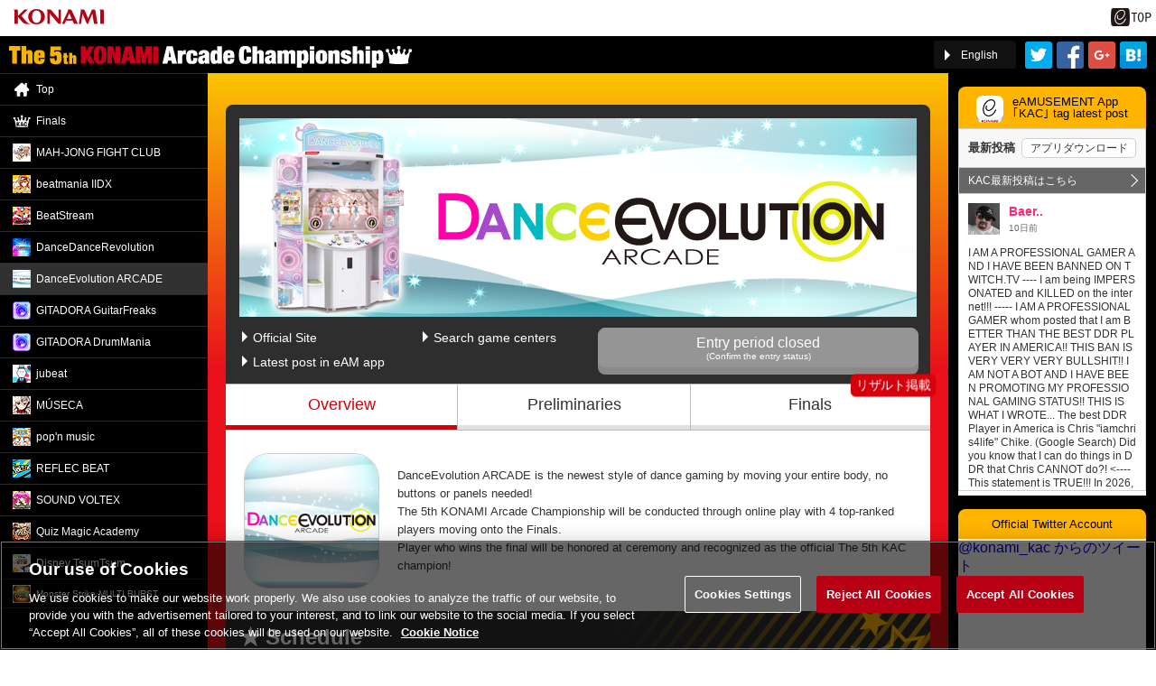

--- FILE ---
content_type: text/html;charset=UTF-8
request_url: https://p.eagate.573.jp/game/kac5th/detail.html?id=danceevolution&group=outline&lang=en
body_size: 38108
content:
<!DOCTYPE HTML>
<html lang="ja">
<head><script>(function(w,d,s,l,i){w[l]=w[l]||[];w[l].push({'gtm.start':new Date().getTime(),event:'gtm.js'});var f=d.getElementsByTagName(s)[0],j=d.createElement(s),dl=l!='dataLayer'?'&l='+l:'';j.async=true;j.src='https://www.googletagmanager.com/gtm.js?id='+i+dl;f.parentNode.insertBefore(j,f);})(window,document,'script','dataLayer','GTM-MTFWQBD8');</script>
<meta charset="Windows-31J">
<meta http-equiv="X-UA-Compatible" content="IE=edge">
<meta http-equiv="Pragma" content="no-cache">
<meta http-equiv="cache-control" content="no-cache">
<meta http-equiv="expires" content="0">
<meta http-equiv="Content-Style-Type" content="text/css" />
<meta http-equiv="Content-Script-Type" content="text/javascript" />
<meta name="description" content="The 5th KONAMI Arcade Championship(The 5th KAC)「DanceEvolution ARCADE」の概要・エントリー・ランキングはこちらから！" />
<meta name="keywords" content="e-AMUSEMENT,コナミ,KONAMI,KAC,Arcade,アーケード,5th KAC,The 5th KAC,DanceEvolution ARCADE, " />
<link rel="canonical" href="https://p.eagate.573.jp/game/kac5th/detail.html?id=danceevolution&group=outline&lang=en" />
<link rel="alternate" hreflang="ja" href="https://p.eagate.573.jp/game/kac5th/detail.html?id=danceevolution&lang=ja" />
<link rel="alternate" hreflang="en" href="https://p.eagate.573.jp/game/kac5th/detail.html?id=danceevolution&lang=en" />
<meta property="og:type" content="website" />
<meta property="og:title" content="The 5th KONAMI Arcade Championship" />
<meta property="og:description" content="&#12450;&#12540;&#12465;&#12540;&#12489;&#12466;&#12540;&#12512;&#12503;&#12524;&#12540;&#12516;&#12540;&#12398;&#38914;&#28857;&#12434;&#27770;&#12417;&#12427;&#75;&#79;&#78;&#65;&#77;&#73;&#20844;&#24335;&#22823;&#20250;&#12300;&#84;&#104;&#101;&#32;&#53;&#116;&#104;&#32;&#75;&#79;&#78;&#65;&#77;&#73;&#32;&#65;&#114;&#99;&#97;&#100;&#101;&#32;&#67;&#104;&#97;&#109;&#112;&#105;&#111;&#110;&#115;&#104;&#105;&#112;&#12301;&#12434;&#12300;&#38360;&#20250;&#35696;&#71;&#80;&#12301;&#12300;&#74;&#65;&#69;&#80;&#79;&#32;&#50;&#48;&#49;&#54;&#12301;&#12395;&#12390;&#38283;&#20652;&#65281;" />
<meta property="og:url" content="https://p.eagate.573.jp/game/kac5th/detail.html?id=danceevolution&lang=ja" />
<meta property="og:site_name" content="The 5th KONAMI Arcade Championship" />
<meta property="og:image" content="https://p.eagate.573.jp/game/kac5th/img/game/danceevolution_sns.jpg?v2" />
<meta name="twitter:card" content="summary_large_image">
<meta name="twitter:site" content="The 5th KONAMI Arcade Championship">
<meta name="twitter:image" content="https://p.eagate.573.jp/game/kac5th/img/game/danceevolution_sns.jpg?v2">
<meta name="viewport" content="width=device-width, initial-scale=1.0" />
<meta name="apple-mobile-web-app-capable" content="no" />
<meta name="format-detection" content="telephone=no, address=no" />
<link rel="stylesheet" href="/game/kac5th/css/reset.css" type="text/css">
<link rel="stylesheet" href="/game/kac5th/css/ea_header.css?v4" type="text/css">
<link rel="stylesheet" href="/game/kac5th/css/style.css?v37" type="text/css">
<link rel="apple-touch-icon-precomposed" href="/game/kac5th/img/apple-touch-icon-precomposed.png" />
<link rel="shortcut icon" href="/game/kac5th/img/kac.ico" />
<title>DanceEvolution ARCADE  |The 5th KONAMI Arcade Championship</title>
<script type="application/ld+json">
[{
  "@context": "http://schema.org",
  "@type": "Organization",
  "url": "http://eagate.573.jp/game/kac5th/",
  "logo": "http://p.eagate.573.jp/game/kac5th/img/apple-touch-icon-precomposed.png"
},
{
  "@context": "http://schema.org",
  "@type": "BreadcrumbList",
  "itemListElement":
  [
    {
      "@type": "ListItem",
      "position": 1,
      "item":
      {
        "@id": "http://eagate.573.jp/game/kac5th/",
        "name": "Tht 5th KAC"
      }
    },
    {
      "@type": "ListItem",
      "position": 2,
      "item":
      {
        "@id": "http://eagate.573.jp/game/kac5th/detail.html?id=danceevolution",
        "name": "DanceEvolution ARCADE"
      }
    }
  ]
}]
</script>
<meta http-equiv="cache-control" content="no-cache" /><meta http-equiv="content-type" content="text/html" /></head>
<body class="detail pc danceevolution en"><noscript><iframe src="https://www.googletagmanager.com/ns.html?id=GTM-MTFWQBD8" height="0" width="0" style="display:none;visibility:hidden"></iframe></noscript>
<div id="wrapper">
<div class="common_header">
    <div style="width:130px;height:30px;float:left"></div>
<script>
        var p = document.getElementsByTagName("header").item(0);
        if(p) {
          p.style.position = "relative";
        } else {
          p = document.getElementsByTagName("body").item(0);
        }
        if (p) {
          var element = document.createElement('div');
          element.innerHTML =
            '<a href="https://www.konami.com/arcadegames/" style="background:transparent;position:absolute;top:0;left:0;z-index:9999;display:block;">'
            + '<img src="/ci/logo/konami_logo_blur.png" width="130" height="37" style="vertical-align:bottom" /></a>';
          p.appendChild(element);
        }
</script>
    <div class="eagate_link2">
      <a href="https://p.eagate.573.jp/" target="_self">
        <img src="/gate/p/images/common/logo_gate_ss.gif" width="45" height="20" alt="e-amusement TOP" />
      </a>
    </div>
</div>
<div id="wrapper-in">
  <header>
    <div class="logo">
  <a href="/game/kac5th/index.html?lang=en">「The 5th KONAMI Arcade Championship(5thKAC)」</a>
</div>
<div class="btn-global-menu">
  <a href="#" id="menu-btn" class="menu"><span class="menu">MENU</span><span class="close">CLOSE</span></a>
</div>
<div class="sns">
  <ul>
    <li><a href="http://twitter.com/intent/tweet?text=%e3%80%8cThe%205th%20KONAMI%20Arcade%20Championship%e3%80%8d%e3%81%ae%e3%80%8cDanceEvolution%20ARCADE%e3%80%8d%e9%96%8b%e5%82%ac%e6%a6%82%e8%a6%81%e3%81%af%e3%81%93%e3%81%a1%e3%82%89%20http%3a%2f%2feagate%2e573%2ejp%2fgame%2fkac5th%2fdetail%2ehtml%3fid%3ddanceevolution%e3%80%80%235thkac%20%23DanEvo" target="_blank"><img src="/game/kac5th/img/btn_twitter.png" alt="Twitter"></a></li><li><a href="http://www.facebook.com/share.php?u=http://p.eagate.573.jp/game/kac5th/detail.html?id=danceevolution" target="_blank"><img src="/game/kac5th/img/btn_facebook.png" alt="Facebook"></a></li><li class="line"><a href="line://msg/text/%e3%80%8cThe%205th%20KONAMI%20Arcade%20Championship%e3%80%8d%e3%81%ae%e3%80%8cDanceEvolution%20ARCADE%e3%80%8d%e9%96%8b%e5%82%ac%e6%a6%82%e8%a6%81%e3%81%af%e3%81%93%e3%81%a1%e3%82%89%20http%3a%2f%2feagate%2e573%2ejp%2fgame%2fkac5th%2fdetail%2ehtml%3fid%3ddanceevolution"><img src="/game/kac5th/img/btn_line.png" alt="LINE"></a></li><li><a href="https://plus.google.com/share?url=http://p.eagate.573.jp/game/kac5th/detail.html?id=danceevolution" target="_blank"><img src="/game/kac5th/img/icon_google_plus.gif" alt="Google+"></a></li><li><a href="http://b.hatena.ne.jp/entry/http://p.eagate.573.jp/game/kac5th/detail.html?id=danceevolution" data-hatena-bookmark-title="%e3%80%8cThe%205th%20KONAMI%20Arcade%20Championship%e3%80%8d%e3%81%ae%e3%80%8cDanceEvolution%20ARCADE%e3%80%8d%e9%96%8b%e5%82%ac%e6%a6%82%e8%a6%81%e3%81%af%e3%81%93%e3%81%a1%e3%82%89" data-hatena-bookmark-initialized="1" target="_blank"><img src="/game/kac5th/img/icon_hatebu.gif" alt="はてなブックマーク"></a></li>
  </ul>
</div>
<div class="lang-select">
  <p class="select" id="lang-btn"><span class="lg-ja">日本語</span><span class="lg-en">English</span><span class="lg-ko">&#54620;&#44397;&#50612;</span><span class="lg-zh-tw">&#32321;&#39636;&#20013;&#25991;</span></p>
  <ol id="lang-select-clm">
    <li><a href="/game/kac5th/detail.html?id=danceevolution&lang=ja">日本語</a></li>
    <li><a href="/game/kac5th/detail.html?id=danceevolution&lang=en">English</a></li>
    <li><a href="/game/kac5th/detail.html?id=danceevolution&lang=zh-tw">&#32321;&#39636;&#20013;&#25991;</a></li>
    <li><a href="/game/kac5th/detail.html?id=danceevolution&lang=ko">&#54620;&#44397;&#50612;</a></li>
  </ol>
</div>
  </header>
  <div id="container">
    <div id="container-in">
      <div id="content">
        <section class="detail-ttl">
          <h1><strong>DanceEvolution ARCADE  ページ(The 5th KAC)</strong></h1>
          <div class="game-links entry">
            <ul>
              <li><a href="/game/danceevolution/ac/index.html"><span class="lg-ja">公式サイト</span><span class="lg-en">Official Site</span><span class="lg-zh-tw">公式網頁</span><span class="lg-ko">&#44277;&#49885; &#49324;&#51060;&#53944;</span></a></li>
              <li><a href="/game/facility/e-AMUSEMENT/p/index.html?gkey=DANEVOAC"><span class="lg-ja">設置店舗検索</span><span class="lg-en">Search game centers</span><span class="lg-zh-tw">&#25214;&#23563;&#35373;&#32622;&#24215;&#37610;</span><span class="lg-ko">&#49444;&#52824; &#51216;&#54252; &#44160;&#49353;</span></a></li>
              <li><a href="http://eam.573.jp/app/web/post/index.php?list_type=5&game_id=14"><span class="lg-ja">eAMUアプリ最新投稿</span><span class="lg-en">Latest post in eAM app</span><span class="lg-zh-tw">eAM應用程式最新投稿</span><span class="lg-ko">eAM &#50545; &#52572;&#49888; &#45236;&#50857;</span></a></li>
            </ul>
              <p class="btn btn-gray entry-end"><a href="/gate/p/login.html?path=https%3A//p.eagate.573.jp/game/kac5th/detail.html%3fid%3ddanceevolution%26group%3doutline%26lang%3den" class="has_note">Entry period closed<span class="notes lg-ja">(エントリー状況の確認はこちら)</span><span class="notes lg-en">(Confirm the entry status)</span><span class="notes lg-zh-tw">(&#32178;&#31449;&#20358;&#22577;&#21517;&#25110;&#30906;&#35469;&#22577;&#21517;&#29376;&#24907;&#12290;)</span><span class="notes lg-ko">(&#50644;&#53944;&#47532; &#49345;&#54889;&#51012; &#54869;&#51064;)</span></a></p>
          </div>
          <div class="sns">
            <ul class="sns-btn">
              <li><a href="http://twitter.com/intent/tweet?text=%e3%80%8cThe%205th%20KONAMI%20Arcade%20Championship%e3%80%8d%e3%81%ae%e3%80%8cDanceEvolution%20ARCADE%e3%80%8d%e9%96%8b%e5%82%ac%e6%a6%82%e8%a6%81%e3%81%af%e3%81%93%e3%81%a1%e3%82%89%20http%3a%2f%2feagate%2e573%2ejp%2fgame%2fkac5th%2fdetail%2ehtml%3fid%3ddanceevolution%e3%80%80%235thkac%20%23DanEvo" target="_blank"><img src="/game/kac5th/img/btn_twitter.png" alt="Twitter"></a></li><li><a href="http://www.facebook.com/share.php?u=http://p.eagate.573.jp/game/kac5th/detail.html?id=danceevolution" target="_blank"><img src="/game/kac5th/img/btn_facebook.png" alt="Facebook"></a></li><li class="line"><a href="line://msg/text/%e3%80%8cThe%205th%20KONAMI%20Arcade%20Championship%e3%80%8d%e3%81%ae%e3%80%8cDanceEvolution%20ARCADE%e3%80%8d%e9%96%8b%e5%82%ac%e6%a6%82%e8%a6%81%e3%81%af%e3%81%93%e3%81%a1%e3%82%89%20http%3a%2f%2feagate%2e573%2ejp%2fgame%2fkac5th%2fdetail%2ehtml%3fid%3ddanceevolution"><img src="/game/kac5th/img/btn_line.png" alt="LINE"></a></li><li><a href="https://plus.google.com/share?url=http://p.eagate.573.jp/game/kac5th/detail.html?id=danceevolution" target="_blank"><img src="/game/kac5th/img/icon_google_plus.gif" alt="Google+"></a></li><li><a href="http://b.hatena.ne.jp/entry/http://p.eagate.573.jp/game/kac5th/detail.html?id=danceevolution" data-hatena-bookmark-title="%e3%80%8cThe%205th%20KONAMI%20Arcade%20Championship%e3%80%8d%e3%81%ae%e3%80%8cDanceEvolution%20ARCADE%e3%80%8d%e9%96%8b%e5%82%ac%e6%a6%82%e8%a6%81%e3%81%af%e3%81%93%e3%81%a1%e3%82%89" data-hatena-bookmark-initialized="1" target="_blank"><img src="/game/kac5th/img/icon_hatebu.gif" alt="はてなブックマーク"></a></li>
            </ul>
          </div>
        </section>
        <nav class="tab-level01 ranking">
          <ul>
            <li class="current"><a href="/game/kac5th/detail.html?id=danceevolution&group=outline&lang=en">Overview</a></li><li><a href="/game/kac5th/detail.html?id=danceevolution&group=quralifying&lang=en">Preliminaries</a></li><li><a href="/game/kac5th/detail.html?id=danceevolution&group=final&lang=en">Finals</a></li>
          </ul>
        </nav>
          <section class="lead">
            <div class="main game-text">
<p class="img"><img src="/game/kac5th/img/game/danceevolution_icon.png" alt="DanceEvolution ARCADE"></p>
<p class="text">DanceEvolution ARCADE is the newest style of dance gaming by moving your entire body, no buttons or panels needed!<br>
The 5th KONAMI Arcade Championship will be conducted through online play with 4 top-ranked players moving onto the Finals.<br>
Player who wins the final will be honored at ceremony and recognized as the official The 5th KAC champion!</p>
            </div>
          </section>
          <section class="schedule" id="schedule">
            <div class="loader main">
              <div class="ld-circle">
                <div class="ld-circle1 ld-child"></div><div class="ld-circle2 ld-child"></div><div class="ld-circle3 ld-child"></div><div class="ld-circle4 ld-child"></div><div class="ld-circle5 ld-child"></div><div class="ld-circle6 ld-child"></div><div class="ld-circle7 ld-child"></div><div class="ld-circle8 ld-child"></div><div class="ld-circle9 ld-child"></div><div class="ld-circle10 ld-child"></div><div class="ld-circle11 ld-child"></div><div class="ld-circle12 ld-child"></div>
              </div>
            </div>
          </section>
          <section class="about-entry" id="about-entry">
            <div class="loader main">
              <div class="ld-circle">
                <div class="ld-circle1 ld-child"></div><div class="ld-circle2 ld-child"></div><div class="ld-circle3 ld-child"></div><div class="ld-circle4 ld-child"></div><div class="ld-circle5 ld-child"></div><div class="ld-circle6 ld-child"></div><div class="ld-circle7 ld-child"></div><div class="ld-circle8 ld-child"></div><div class="ld-circle9 ld-child"></div><div class="ld-circle10 ld-child"></div><div class="ld-circle11 ld-child"></div><div class="ld-circle12 ld-child"></div>
              </div>
            </div>
          </section>
      </div>
      <footer>
<div class="twitter-eaApp">
  <ul>
    <li>
      <dl>
        <dt><img src="/game/kac5th/img/eaapp_icon.png" alt=""></dt>
        <dd class="text"><span class="lg-ja">eAMUSMENT&#12450;&#12503;&#12522;<em>｢KAC｣&#12479;&#12464;</em></span><span class="lg-en">eAMUSEMENT App<em>｢KAC｣ tag</em></span><span class="lg-zh-tw">eAMUSEMENT &#25033;&#29992;&#31243;&#24335;<em>｢KAC｣ &#27161;&#31844;&#30340;&#26368;&#26032;&#25237;&#31295;</em></span><span class="lg-ko">eAMUSEMENT &#50545;<em>｢KAC｣ &#53485; &#52572;&#49888; &#53804;&#44256;</em></span></dd>
        <dd class="btn-area"><p class="btn btn-yellow"><a href="http://eam.573.jp/app/web/post/index.php?list_type=5&game_id=65" target="_blank"><span class="lg-ja">最新投稿を見る</span><span class="lg-en">Read the latest post</span><span class="lg-zh-tw">&#28687;&#35261;&#26368;&#26032;&#25237;&#31295;</span><span class="lg-ko">&#52572;&#49888; &#45236;&#50857;&#47484; &#48376;&#45796;</span></a></p></dd>
      </dl>
    </li>
    <li>
      <dl>
        <dt><img src="/game/kac5th/img/btn_twitter.png" alt=""></dt>
        <dd class="text">KONAMI KACスタッフ<em>@konami_kac</em></dd>
        <dd class="btn-area"><p class="btn btn-blue"><a href="https://twitter.com/konami_kac" target="_blank"><span class="lg-ja">フォローする</span><span class="lg-en">Follow</span><span class="lg-zh-tw">&#36861;&#36452;</span><span class="lg-ko">&#54036;&#47196;&#50864; &#54620;&#45796;</span></a></p></dd>
      </dl>
    </li>
  </ul>
</div>
<div class="related-links">
  <ul>
    <li class="mykonami">
      <p><a href="https://my.konami.net/" target="_blank">MY KONAMI</a></p>
    </li>
    <li class="paseli">
      <p><a href="https://www.konami.com/amusement/paseli/" target="_blank"><span class="lg-ja">遊べる電子マネーPASELI</span><span class="lg-en">E-Money PASELI</span><span class="lg-zh-tw">電子錢包PASELI</span><span class="lg-ko">&#51204;&#51088; &#54868;&#54224; PASELI</span></a></p>
    </li>
    <li class="eaAppSite">
      <p><a href="http://eam.573.jp/app/web/" target="_blank"><span class="lg-ja">eAMUSEMENTアプリ</span><span class="lg-en">eAMUSEMENT App</span><span class="lg-zh-tw">eAMUSEMENT &#25033;&#29992;&#31243;&#24335;</span><span class="lg-ko">eAMUSEMENT &#50545;</span></a></p>
    </li>
    <li class="bemaniSite">
      <p><a href="/game/bemani/fansite/index.html" target="_blank">BEMANI Fan Site</a></p>
    </li>
  </ul>
</div>
<p class="copyright02"></p>
<div class="footer-menu">
  <ul>
    <li><a href="/etc/help/p/index.html" target="_blank"><span class="lg-ja">ヘルプ</span><span class="lg-en lg-ko lg-zh-tw">Help</span></a></li>
    <li><a href="/etc/faq/p/index.html" target="_blank">FAQ</a></li>
    <li><a href="/etc/beginner/p/index.html" target="_blank"><span class="lg-ja">はじめての方</span><span class="lg-en lg-ko lg-zh-tw">Beginner</span></a></li>
    <li><a href="/rules/" target="_blank"><span class="lg-ja">利用規約</span><span class="lg-en lg-ko lg-zh-tw">Terms of Service</span></a></li>
    <li><a href="https://legal.konami.com/kag/privacy/" target="_blank"><span class="lg-ja">個人情報等保護方針</span><span class="lg-en lg-ko lg-zh-tw">Privacy Policy</span></a></li>
    <li><a href="/etc/sitepolicy/index.html" target="_blank"><span class="lg-ja">サイトポリシー</span><span class="lg-en lg-ko lg-zh-tw">Site Policy</span></a></li>
    <li><a href="/inquiry/" target="_blank"><span class="lg-ja">お問い合わせ</span><span class="lg-en lg-ko lg-zh-tw">Contact Us</span></a></li>
    <li><a href="/game/facility/e-AMUSEMENT/p/index.html" target="_blank"><span class="lg-ja">設置店舗検索</span><span class="lg-en lg-ko lg-zh-tw">Search game centers</span></a></li>
  </ul>
</div>
<p class="copyright">&copy;2026 Konami Digital Entertainment</p>
      </footer>
    </div>
  </div>
  <div id="sub-clm">
    <div id="global-menu">
  <ul class="basic">
    <li class="index">
      <p><a href="/game/kac5th/index.html?lang=en"><span class="lg-ja">トップ</span><span class="lg-en lg-ko">Top</span><span class="lg-zh-tw">&#39318;&#38913;</span></a></p>
    </li>
    <li class="final">
      <p><a href="/game/kac5th/final.html?group=outline&lang=en"><span class="lg-ja">決勝ラウンド</span><span class="lg-en lg-ko">Finals</span><span class="lg-zh-tw">&#27770;&#36093;</span></a></p>
    </li>
  </ul>
  <ul class="titles">
    <li class="mfc">
      <p><a href="/game/kac5th/detail.html?id=mfc&lang=en"><span class="lg-ja lg-zh-tw">麻雀格闘倶楽部</span><span class="lg-en">MAH-JONG FIGHT CLUB</span><span class="lg-ko">&#47560;&#51089;&#44201;&#53804;&#53364;&#47101;</span></a></p>
    </li><li class="bm2dx">
      <p><a href="/game/kac5th/detail.html?id=bm2dx&lang=en">beatmania IIDX</a></p>
    </li><li class="beatstream">
      <p><a href="/game/kac5th/detail.html?id=beatstream&lang=en">BeatStream</a></p>
    </li><li class="ddr">
      <p><a href="/game/kac5th/detail.html?id=ddr&lang=en">DanceDance<em>Revolution</em></a></p>
    </li><li class="danceevolution">
      <p><a href="/game/kac5th/detail.html?id=danceevolution&lang=en">DanceEvolution ARCADE</a></p>
    </li><li class="gitadora_gf">
      <p><a href="/game/kac5th/detail.html?id=gitadora_gf&lang=en">GITADORA GuitarFreaks</a></p>
    </li><li class="gitadora_dm">
      <p><a href="/game/kac5th/detail.html?id=gitadora_dm&lang=en">GITADORA DrumMania</a></p>
    </li><li class="jubeat">
      <p><a href="/game/kac5th/detail.html?id=jubeat&lang=en">jubeat</a></p>
    </li><li class="museca">
      <p><a href="/game/kac5th/detail.html?id=museca&lang=en">M&Uacute;SECA</a></p>
    </li><li class="popn">
      <p><a href="/game/kac5th/detail.html?id=popn&lang=en">pop&apos;n music</a></p>
    </li><li class="reflecbeat">
      <p><a href="/game/kac5th/detail.html?id=reflecbeat&lang=en">REFLEC BEAT</a></p>
    </li><li class="sdvx">
      <p><a href="/game/kac5th/detail.html?id=sdvx&lang=en">SOUND VOLTEX</a></p>
    </li><li class="qma">
      <p><a href="/game/kac5th/detail.html?id=qma&lang=en"><span class="lg-ja">クイズマジックアカデミー</span><span class="lg-en lg-ko">Quiz Magic Academy</span><span class="lg-zh-tw">&#21839;&#31572;&#39764;&#27861;&#23416;&#22290;</span></a></p>
    </li><li class="tsum">
      <p><a href="/game/kac5th/detail.html?id=tsum&lang=en"><span class="lg-ja">ディズニー ツムツム</span><span class="lg-en lg-zh-tw">Disney TsumTsum</span><span class="lg-ko">&#68;&#105;&#115;&#110;&#101;&#121;&#32;&#50040;&#50040;</span></a></p>
    </li><li class="multiburst">
      <p><a href="/game/kac5th/detail.html?id=multiburst&lang=en"><span class="lg-ja">モンスターストライク MULTI BURST</span><span class="lg-en lg-zh-tw">Monster Strike MULTI BURST</span><span class="lg-ko">&#47788;&#49828;&#53552;&#32;&#49828;&#53944;&#46972;&#51060;&#53356;&#32;&#77;&#85;&#76;&#84;&#73;&#32;&#66;&#85;&#82;&#83;&#84;</span></a></p>
    </li>
  </ul>
</div>
<div id="related-content">
  <div class="twitter-eaApp">
    <div class="eaApp">
      <div class="ttl">
        <h4><span class="lg-ja">eAMUSEMENTアプリ<br>｢KAC｣タグ最新投稿</span><span class="lg-en">eAMUSEMENT App<br>｢KAC｣ tag latest post</span><span class="lg-zh-tw">eAMUSEMENT 應用程式<br>｢KAC｣ 標籤的最新投稿</span><span class="lg-ko">eAMUSEMENT &#50545;<br>｢KAC｣ &#53485; &#52572;&#49888; &#53804;&#44256;</span></h4>
      </div>
      <div class="main">
  <iframe src="/common/timeline/index.html?game_id=65" id="game_id65" name="timeline01" width="206" height="400" style="border:1px solid #d1d0ce;"></iframe>
      </div>
    </div>
    <div class="twitter">
      <div class="ttl">
        <h4><span class="lg-ja">公式Twitterアカウント</span><span class="lg-en">Official Twitter Account</span><span class="lg-zh-tw">&#20844;&#24335;Twitter&#24115;&#25142;</span><span class="lg-ko">&#44277;&#49885; Twitter &#51452;&#49548;</span></h4>
      </div>
      <div class="main">
        <div class="tw-timeline">
<a class="twitter-timeline" href="https://twitter.com/konami_kac" data-widget-id="374464538868862976">@konami_kac からのツイート</a>
<script>!function(d,s,id){var js,fjs=d.getElementsByTagName(s)[0],p=/^http:/.test(d.location)?'http':'https';if(!d.getElementById(id)){js=d.createElement(s);js.id=id;js.src=p+"://platform.twitter.com/widgets.js";fjs.parentNode.insertBefore(js,fjs);}}(document,"script","twitter-wjs");</script>
</div>
      </div>
    </div>
  </div>
  <div class="related-links">
  <h4><span class="lg-ja">関連リンク</span><span class="lg-en">Links</span><span class="lg-zh-tw">&#30456;&#38364;&#36899;&#25509;</span><span class="lg-ko">&#44288;&#47144; &#47553;&#53356;</span></h4>
  <ul>
    <li class="mykonami">
      <p><a href="https://my.konami.net/" target="_blank">MY KONAMI</a></p>
    </li>
    <li class="paseli">
      <p><a href="https://www.konami.com/amusement/paseli/" target="_blank"><span class="lg-ja">遊べる電子マネーPASELI</span><span class="lg-en">E-Money PASELI</span><span class="lg-zh-tw">電子錢包PASELI</span><span class="lg-ko">&#51204;&#51088; &#54868;&#54224; PASELI</span></a></p>
    </li>
    <li class="eaAppSite">
      <p><a href="http://eam.573.jp/app/web/" target="_blank"><span class="lg-ja">eAMUSEMENTアプリ</span><span class="lg-en">eAMUSEMENT App</span><span class="lg-zh-tw">eAMUSEMENT 應用程式</span><span class="lg-ko">eAMUSEMENT &#50545;</span></a></p>
    </li>
    <li class="bemaniSite">
      <p><a href="/game/bemani/fansite/index.html" target="_blank">BEMANI Fan Site</a></p>
    </li>
  </ul>
  </div>
</div>
  </div>
</div>
</div>
<div id="page-cover" onclick="bgController.close();return;"></div>
<div id="fullpanel"></div>
<div id="popup"></div>
<script type="text/template" id="tmpl-loading">
<div class="loader main">
  <div class="ld-circle">
    <div class="ld-circle1 ld-child"></div><div class="ld-circle2 ld-child"></div><div class="ld-circle3 ld-child"></div><div class="ld-circle4 ld-child"></div><div class="ld-circle5 ld-child"></div><div class="ld-circle6 ld-child"></div><div class="ld-circle7 ld-child"></div><div class="ld-circle8 ld-child"></div><div class="ld-circle9 ld-child"></div><div class="ld-circle10 ld-child"></div><div class="ld-circle11 ld-child"></div><div class="ld-circle12 ld-child"></div>
  </div>
</div>
</script>
<script type="text/template" id="tmpl-entry-status">
  <% if(game_info.not_avail_entry_reason == 'after_period'){ %>
    <% if(pos=='head'){ %>
      <a href="/gate/p/login.html?path=https%3A%2F%2Fp.eagate.573.jp%2Fgame%2Fkac5th%2Fdetail.html%3fid%3ddanceevolution%26group%3doutline%26lang%3den" class="has_note">Entry period closed<!-- エントリー受付は終了しました --><span class="notes lg-ja">(エントリー状況の確認はこちら)</span><span class="notes lg-en">(Confirm the entry status)</span><span class="notes lg-zh-tw">(&#32178;&#31449;&#20358;&#22577;&#21517;&#25110;&#30906;&#35469;&#22577;&#21517;&#29376;&#24907;&#12290;)</span><span class="notes lg-ko">(&#50644;&#53944;&#47532; &#49345;&#54889;&#51012; &#54869;&#51064;)</span></a>
    <% }else if(pos=='bottom'){ %>
      <p class="btn"><a href="/game/kac5th/entry/entry.html">Entry Here</a><span class="status lg-ja lg-en lg-ko lg-zh-tw <%= game_info.not_avail_entry_reason %>"><%if(game_info.not_avail_entry_reason=='before_period'){ %><%= lang_data.lg_entry_before_entry %><% }else if(game_info.not_avail_entry_reason=='after_period'){ %><%= lang_data.lg_entry_entry_period %><% } %></span></p>
    <% } %>
  <% }else if(!target_region || game_info.not_avail_entry_reason == 'not_target_coutry'){ %>
    <% if(pos=='head'){ %>
      <a href="#" onclick="return false;" class="has_note">Entry Here<span class="notes lg-ja lg-en lg-ko lg-zh-tw"><%= lang_data.lg_entry_note_region %></span></a>
    <% }else if(pos=='bottom'){ %>
      <p class="btn"><a href="#" onclick="return false;">Entry Here<span class="notes lg-ja lg-en lg-ko lg-zh-tw"><%= lang_data.lg_entry_note_region %></span></a></p>
    <% } %>
  <% }else if(game_info.not_avail_entry_reason == 'before_period'){ %>
    <% if(pos=='head'){ %>
      <a href="/game/kac5th/entry/entry.html">Entry Here</a><span class="status lg-ja lg-en lg-ko lg-zh-tw <%= game_info.not_avail_entry_reason %>"><%if(game_info.not_avail_entry_reason=='before_period'){ %><%= lang_data.lg_entry_before_entry %><% }else if(game_info.not_avail_entry_reason=='after_period'){ %><%= lang_data.lg_entry_entry_period %><% } %></span>
    <% }else if(pos=='bottom'){ %>
      <p class="btn"><a href="/game/kac5th/entry/entry.html">Entry Here</a><span class="status lg-ja lg-en lg-ko lg-zh-tw <%= game_info.not_avail_entry_reason %>"><%if(game_info.not_avail_entry_reason=='before_period'){ %><%= lang_data.lg_entry_before_entry %><% }else if(game_info.not_avail_entry_reason=='after_period'){ %><%= lang_data.lg_entry_entry_period %><% } %></span></p>
    <% } %>
  <% }else if(game_info.is_entry){ %>
    <% if(pos=='head'){ %>
      <a href="/game/kac5th/entry/entry.html"><%= lang_data.lg_confirm_status2 %></a><span class="status is-entry lg-ja lg-en lg-ko lg-zh-tw"><%= lang_data.lg_already_signed %></span>
    <% }else if(pos=='bottom'){ %>
      <p class="btn"><a href="/game/kac5th/entry/entry.html"><%= lang_data.lg_confirm_status2 %></a><span class="status is-entry lg-ja lg-en lg-ko lg-zh-tw"><%= lang_data.lg_already_signed %></span></p>
    <% } %>
  <% }else{ %>
    <% if(pos=='head'){ %>
      <a href="/game/kac5th/entry/entry.html">Entry Here</a><span class="status lg-ja lg-en lg-ko lg-zh-tw"><%= lang_data.lg_entry_now2 %></span>
    <% }else if(pos=='bottom'){ %>
      <p class="btn"><a href="/game/kac5th/entry/entry.html">Entry Here</a><span class="status lg-ja lg-en lg-ko lg-zh-tw"><%= lang_data.lg_entry_now2 %></span></p>
    <% } %>
  <% } %>
</script>
<script type="text/template" id="tmpl-schedule">
  <h2 class="ttl"><%= lang_data.lg_shedule %><!-- スケジュール --></h2>
  <div class="main">
    <ul class="flow <%= game_info.final %>">
      <li class="step01">
        <dl>
          <dt><img src="/game/kac5th/img/flow_step01_text_pc_en.png" alt="大会エントリー"></dt>
          <dd class="date"><% if(game_id=='museca'){ %><%= lang_data.lg_date_entry_term_museca %><% }else{ %><%= lang_data['lg_date_entry_term_'+game_info.final] %><% } %><% if(game_id){ %><em class="entry-end"><%= lang_data.lg_entry_entry_period %></em><% } %></dd>
          <dd class="btn-area"><p class="btn<% if(game_id){ %> btn-white entry-end<% }else{ %> btn-blue<% } %>"><a href="/game/kac5th/entry/index.html" "><% if(game_id){ %><%= lang_data.lg_confirm_status2 %><% }else{ %><%= lang_data.lg_link_entry_kac %><% } %></a></p></dd>
        </dl>
      </li>
      <li class="step02">
        <dl>
          <dt><img src="/game/kac5th/img/flow_step02_text_pc_en.png" alt="予選ラウンド"></dt>
          <dd class="date"><% if(game_id=='mfc'){ %><%= lang_data.lg_date_qualifying_term_mfc %><% }else if(game_id=='mfc_sp'){ %><%= lang_data.lg_date_qualifying_term_mfc_sp %><% }else if(game_id=='museca'){ %><%= lang_data.lg_date_qualifying_term_museca %><% }else{ %><%= lang_data['lg_date_qualifying_term_'+game_info.final] %><% } %><% if(game_id=='tsum'){ %><em><%= lang_data.lg_tumu_note %></em><% } %></dd>
          <dd class="btn-area"><p class="btn btn-yellow"><a href="/game/kac5th/detail.html?id=danceevolution&group=quralifying&tab=rule&lang=en"><%= lang_data.lg_btn_detail %></a></p></dd>
        </dl>
      </li>
      <li class="step03">
        <dl>
          <dt><img src="/game/kac5th/img/flow_step03_text_pc_en.png" alt="決勝ラウンド"></dt>
          <% if(game_info.final == 'nico'){ %>
            <dd class="name"><%= lang_data.lg_tokaigi_gp %></dd>
            <dd class="date"><%= lang_data.lg_date_nico_final_event %></span></dd>
            <dd class="place"><%= lang_data.lg_messe %> [<a href="https://www.google.co.jp/maps?f=q&source=embed&hl=ja&geocode&q=%E5%B9%95%E5%BC%B5%E3%83%A1%E3%83%83%E3%82%BB&aq&sll=35.646207,140.036802&sspn=0.021552,0.032659&brcurrent=3,0x60228220edd65263:0x2ae42453797ece84,0&ie=UTF8&hq=%E5%B9%95%E5%BC%B5%E3%83%A1%E3%83%83%E3%82%BB&ll=35.646207,140.036802&spn=0.018135,0.032015" target="_blank"><%= lang_data.lg_map %></a>]<br><br></dd>
          <% }else if(game_info.final == 'jaepo'){ %>
            <dd class="name">JAPAN AMUSEMENT EXPO 2016</dd>
            <dd class="date"><%= lang_data.lg_date_jaepo_final_event %></span></dd>
            <dd class="place"><%= lang_data.lg_messe %> [<a href="https://www.google.co.jp/maps?f=q&source=embed&hl=ja&geocode&q=%E5%B9%95%E5%BC%B5%E3%83%A1%E3%83%83%E3%82%BB&aq&sll=35.646207,140.036802&sspn=0.021552,0.032659&brcurrent=3,0x60228220edd65263:0x2ae42453797ece84,0&ie=UTF8&hq=%E5%B9%95%E5%BC%B5%E3%83%A1%E3%83%83%E3%82%BB&ll=35.646207,140.036802&spn=0.018135,0.032015" target="_blank"><%= lang_data.lg_map %></a>]<br><br></dd>
          <% } %>
          <dd class="btn-area"><p class="btn btn-red"><a href="/game/kac5th/detail.html?id=danceevolution&group=final&lang=en"><%= lang_data.lg_btn_detail %></a></p></dd>
        </dl>
      </li>
    </ul>
  </div>
</script>
<script type="text/template" id="tmpl-about-entry">
  <h2 class="ttl"><%= lang_data.lg_entry_qualification %><!-- エントリー資格 --></h2>
  <div class="main bottom">
    <ul class="notes-list">
      <% if(!game_id.match(/(mfc_sp|infinitas)/)){ %><li><%= lang_data.lg_entry_eapass_pre %><%= game_info.title %><%= lang_data.lg_entry_eapass_suf %></li><% } %>
      <li><%= lang_data.lg_entry_pre %><%= game_info.country_d %><% if(game_info.country.length<=1){ %><%= lang_data.lg_entry_suf_onlyjapan %><% }else{ %><%= lang_data.lg_entry_suf %><% } %></li>
      <li><%= lang_data.lg_entry_eapass_final_pre %><% if(game_info.final == 'nico'){ %><%= lang_data.lg_tokaigi_gp %><% }else if(game_info.final == 'jaepo'){ %>JAPAN AMUSEMENT EXPO 2016<% } %><%= lang_data.lg_entry_eapass_final_suf %></li>
    </ul>
    <dl>
      <dt><%= lang_data.lg_notes %></dt>
      <dd><%= lang_data.lg_entry_notes_konamiid %><br>
    <% if(!game_id.match(/(mfc_sp|infinitas)/)){ %><%= lang_data.lg_entry_notes_konamiid2 %><br><% } %>
    <% if(game_id=='multiburst'){ %>予選ラウンドは「ソロバトル」または「店内マルチ」のどちらでも参加可能ですが、決勝ラウンドは1チーム2名のタッグバトルで行いますので、ソロで決勝ラウンド進出の場合はペアとなる方が必要です。<br><% } %></dd>
    </dl>
  </div>
</script>
<script type="text/javascript">
var develop_flg = ""?true:false;
var is_login = false;
var lang = "en";
var game_id = "danceevolution";
var group = "outline";
var device = "pc";
var game_info = {
  qma:{id:"qma",title:"クイズマジックアカデミー暁の鐘",final:"nico",country:["JP"]},
  sdvx:{id:"sdvx",title:"SOUND VOLTEX III GRAVITY WARS",final:"nico",country:["JP","HK","TW","KR","SG"]},
  reflecbeat:{id:"reflecbeat",title:"REFLEC BEAT VOLZZA",final:"nico",country:["JP","HK","TW","KR"]},
  popn:{id:"popn",title:"pop&apos;n music &eacute;clale",final:"nico",country:["JP","HK","TW","KR"],blocks:{1:'男子部門',2:'女子部門'}},
  jubeat:{id:"jubeat",title:"jubeat prop",final:"nico",country:["JP","HK","TW","KR","SG","TH","MY"]},
  museca:{id:"museca",title:"M&Uacute;SECA",final:"nico",country:["JP"]},
  tsum:{id:"tsum",title:"ディズニー ツムツム",final:"nico",country:["JP"]},
  multiburst:{id:"multiburst",title:"モンスターストライク MULTI BURST",final:"nico",country:["JP"]},
  mfc:{id:"mfc",title:"麻雀格闘倶楽部 彩の華",final:"jaepo",country:["JP","HK"]},
  mfc_sp:{id:"mfc_sp",title:"麻雀格闘倶楽部Sp",final:"jaepo",country:["JP"]},
  bm2dx:{id:"bm2dx",title:"beatmania IIDX 23 copula",final:"jaepo",country:["JP","HK","TW","KR","SG","TH"]},
  infinitas:{id:"infinitas",title:"beatmania IIDX INFINITAS",final:"jaepo",country:["JP"]},
  ddr:{id:"ddr",title:"DanceDanceRevolution",final:"jaepo",country:["JP","HK","TW","KR","SG","TH"]},
  beatstream:{id:"beatstream",title:"BeatStream アニムトライヴ",final:"jaepo",country:["JP","HK","TW"]},
  gitadora_gf:{id:"gitadora_gf",title:"GITADORA Tri-Boost GuitarFreaks",final:"jaepo",country:["JP","HK","TW","SG"]},
  gitadora_dm:{id:"gitadora_dm",title:"GITADORA Tri-Boost DrumMania",final:"jaepo",country:["JP","HK","TW","KR","SG"]},
  danceevolution:{id:"qma",title:"DanceEvolution ARCADE",final:"jaepo",country:["JP","HK","TW","SG","TH","MY"]}
};
var country_info = {
  "JP":"日本",
  "HK":"香港、マカオ",
  "TW":"台湾",
  "KR":"韓国",
  "SG":"シンガポール",
  "TH":"タイ",
  "MY":"マレーシア"
};
var event_info = {
  nico:{
    id:"nico",
    name:"闘会議GP",
    date:"2016/1/30"
  },
  jaepo:{
    id:"jaepo",
    name:"JAEPO 2016",
    date:"2016/2/20"
  }
};
var game_id_list = {
  "SG-KK9JA":"mfc",
  "SG-KK9JS":"mfc_sp",
  "SG-LDJJA":"bm2dx",
  "SG-P2DJA":"infinitas",
  "SG-NBTJA":"beatstream",
  "SG-MDXJA":"ddr",
  "SG-KDMJA":"danceevolution",
  "SG-M32JA":"gitadora_gf",
  "SG-M32JB":"gitadora_dm",
  "SG-L44JC":"jubeat",
  "SG-PIXJA":"museca",
  "SG-M39JA":"popn",
  "SG-KFCJA":"sdvx",
  "SG-MBRJA":"reflecbeat",
  "SG-LMAJA":"qma",
  "SG-O26JA":"tsum",
  "SG-OVOJA":"multiburst"
};
</script>
<script src="/game/kac5th/js/jquery-2.1.4.min.js"></script>
<script src="/game/kac5th/js/response.min.js"></script>
<script src="/game/kac5th/js/underscore-min.js"></script>
<script src="/game/kac5th/js/lang.js?v5"></script>
<script src="/game/kac5th/js/lang_en.js?v5"></script>
<script src="/game/kac5th/js/common.js?v4"></script>
<script type="text/javascript">
$(function() {
  pageController.init({
    fn:function(){
      var tmpl = {};
      var $tgt = {};
      if(group=="outline"){
        tmpl.schedule = _.template($('#tmpl-schedule').text());
        $tgt.schedule = $('#schedule');
        tmpl.about_entry = _.template($('#tmpl-about-entry').text());
        $tgt.about_entry = $('#about-entry');
      }
      /* 翻訳対象外 */
      if($('#no-translate').length){
        var msg = '';
        var tgt_country_info = {
          "JP":"Japan",
          "HK":"Hong Kong, Macau",
          "TW":"Taiwan",
          "KR":"Korea",
          "SG":"Singapore",
          "TH":"Thailand",
          "MY":"Malaysia"
        };
        for(var k=0;k<game_info[game_id].country.length;k++){
          if(msg){msg += ', ';}
          msg += tgt_country_info[game_info[game_id].country[k]];
        }
        msg = 'For players living in ' + msg + '.';
        $('#no-translate').html(msg);
      }
      game_info[game_id].country_d = '';
      for(var j=0;j<game_info[game_id].country.length;j++){
        if(game_info[game_id].country_d){game_info[game_id].country_d += lang_data.lg_comma};
        game_info[game_id].country_d += country_info[game_info[game_id].country[j]];
      }
      for(var i in tmpl){
        $tgt[i].html(tmpl[i]({lang_data:lang_data,game_info:game_info[game_id],event_info:event_info[game_info[game_id].final],game_id:game_id}));
      }
      if("entryInfoController" in window){
        if("ownRankController" in window){
          entryInfoController.init({
             callback:{fn:ownRankController.show,parent:ownRankController}
          });
        }else{
          entryInfoController.init();
        }
      }else if("notLoginController" in window){
        notLoginController.init();
      }
      if("rankingController" in window){
        rankingController.init();
      }
      FullpanelController.init({toggle_id:"wrapper",fullpanel_id:"fullpanel"});
      PopupController.init({popup_id:"popup",bg_id:"page-cover"});
      return;
    }
  });
});
</script>
<script type="text/javascript" src="/_Incapsula_Resource?SWJIYLWA=719d34d31c8e3a6e6fffd425f7e032f3&ns=1&cb=1851713880" async></script></body>
</html>

--- FILE ---
content_type: text/html;charset=UTF-8
request_url: https://p.eagate.573.jp/common/timeline/index.html?game_id=65
body_size: 1227
content:
<link href="/css/p/reset.css" rel="stylesheet" type="text/css" />
  <link href="/css/p/timelineGadget.css?v3" rel="stylesheet" type="text/css" />
  <link rel="shortcut icon" href="/img/p/favicon.ico" />
<body><noscript><iframe src="https://www.googletagmanager.com/ns.html?id=GTM-MTFWQBD8" height="0" width="0" style="display:none;visibility:hidden"></iframe></noscript>
<div id="timelineGadgetBox" data-nosnippet>
    <div class="ttl">
      <table>
        <tr>
          <th><h1>最新投稿</h1></th>
          <td><p><a href="http://eam.573.jp/app/web/" target="_blank">アプリダウンロード</a></p></td>
        </tr>
      </table>
    </div>
    <ul id="timelineGadget"></ul>
    <div class="loader"><p><img src="/img/p/common/loader.gif" alt="" /></p></div>
</div>
<script type="text/javascript" src="/common/js/jquery-2.2.3.min.js"></script>
<script type="text/javascript" src="/common/js/underscore-min.js"></script>
<script type="text/javascript" src="/common/js/timelineGadget.js?20170607" charset="utf-8"></script>
<input type="hidden" id="id_timeline_app_uri" value="//eam.573.jp/app/web/post/index.php">
<script type="text/javascript">
$(function() {
  eaAppList.init();
});
</script>
</body>


--- FILE ---
content_type: text/css;charset=UTF-8
request_url: https://p.eagate.573.jp/game/kac5th/css/reset.css
body_size: 7120
content:
@charset "utf-8";

/*! normalize.css v2.0.1 | MIT License | git.io/normalize.css */

/* =============================================================================
   HTML5 display definitions
   ========================================================================== */

/ * Corrects block display not defined in IE8/9. */

article,aside,details,figcaption,figure,footer,header,hgroup,nav,section,summary {display: block}

/* Corrects inline-block display not defined in IE8/9. */

audio,canvas,video {display : inline-block}

/* Prevents modern browsers from displaying 'audio' without controls */

audio:not([controls]) { display: none;height: 0}

/* Addresses styling for 'hidden' attribute not present in IE8/9. */

[hidden] {display: none}


/* =============================================================================
   Base
   ========================================================================== */

/* 1. Sets default font family to sans-serif.
 * 2. Prevents iOS text size adjust after orientation change, without disabling user zoom. */

html {
  font-family: "Hiragino Kaku Gothic Pro","Yu Gothic","Meiryo",sans-serif;
  -webkit-text-size-adjust: 100%;
  -ms-text-size-adjust: 100%;
  margin: 0;
  padding: 0;
}

/* Removes default margin. */
html,body,header,section,nav,footer,div,span,h1,h2,h3,h4,h5,h6,p,ul,ol,li,dl,dt,dd,table,th,td,brockquote,pre,caption,address,form, fieldset, legend, object,iframe{
  margin: 0;
  padding: 0;
  border: 0;
}

/* =============================================================================
   Links
   ========================================================================== */

a,ins{text-decoration: none;}

/* Addresses `outline` inconsistency between Chrome and other browsers. */

a:focus { outline: thin dotted}

/* Improves readability when focused and also mouse hovered in all browsers. */

a:hover,a:active { outline : 0}


/* =============================================================================
   Typography
   ========================================================================== */

h1, h2, h3, h4, h5, h6, pre, table, code, kbd, samp, acronym, input, textarea{
  font-size:100%; 
  font-weight:normal;
}

/* ????‰‡?‡???????????*/
p,li,dt,dd,th,td,pre{
-ms-line-break: strict;
line-break: strict;
-ms-word-break: break-strict;
word-break: break-strict}

/*Addresses styling not present in IE 8/9, Safari 5, and Chrome.*/
abbr[title] { border-bottom : 1px dotted}

/* Addresses style set to `bolder` in Firefox 4+, Safari 5, and Chrome.*/
b, strong { font-weight : bold}

address, em, cite, dfn, var {
  font-style: normal;
}

/*Addresses styling not present in IE 8/9.*/
mark { background: #ff0;
color: #000}

/* Corrects font family set oddly in Safari 5 and Chrome.*/
code, kbd, pre, samp {
font-family: monospace, serif;
font-size: 1em}

/*Improves readability of pre-formatted text in all browsers.*/
pre {
white-space: pre;
white-space: pre-wrap;
word-wrap: break-word}

/*Sets consistent quote types.*/
q {quotes: ???\201C??????\201D??????\2018??????\2019???}

/*Addresses inconsistent and variable font size in all browsers.*/
small {font-size: 80%;}

/*Prevents `sub` and `sup` affecting `line-height` in all browsers.*/
sub, sup {
font-size: 75%;
line-height: 0;
position: relative;
vertical-align: baseline}

sup {top: -0.5em}
sub {bottom: -0.25em}

ul {
  list-style-position: outside;
  list-style-type: none;
}
ol {
  list-style-position: outside;
  list-style-type: none;
}

/*=================================================================
   Embedded content
=================================================================*/

img {
  vertical-align: middle;
  border: 0
}

/* IE8 max-width?????°??，????￣????/
/* .ie8 img{width: auto; height: auto} */

/* Corrects overflow displayed oddly in IE 9.*/
svg:not(:root) {overflow: hidden}


/* =============================================================================
   Figures
   ========================================================================== */

/*Addresses margin not present in IE6/7/8/9, S5, O11*/

figure {margin: 0}


/* =============================================================================
   Forms
   ========================================================================== */

input, textarea {
  font-weight: normal;
}

/* Define consistent border, margin, and padding*/

fieldset {
  border: 1px solid #c0c0c0;
  margin: 0 2px;
  padding: 0.35em 0.625em 0.75em;
}

/* 1. Corrects color not being inherited in IE 8/9.
 2. Remove padding so people aren???t caught out if they zero out fieldsets. */

legend {
  border: 0; /* 1 */
  padding: 0; /* 2 */}

/* 1. Corrects font family not being inherited in all browsers.
 * 2. Corrects font size not being inherited in all browsers.
 * 3. Addresses margins set differently in Firefox 4+, Safari 5, and Chrome */

button, input, select, textarea {
  font-family: inherit; /* 1 */
  font-size: 100%; /* 2 */
  margin: 0; /* 3 */}

/*Addresses Firefox 4+ setting `line-height` on `input` using `!important` in  the UA stylesheet.*/

button,input {line-height: normal; /* 1 */}

/* 1. Avoid the WebKit bug in Android 4.0.* where (2) destroys native `audio`  and `video` controls.
 * 2. Corrects inability to style clickable `input` types in iOS.
 * 3. Improves usability and consistency of cursor style between image-type `input` and others. */

button,
input[type="button"],  /* 1 */
input[type="reset"], 
input[type="submit"] {
-webkit-appearance: button; /* 2 */
cursor: pointer; /* 3 */}/
}

/*Re-set default cursor for disabled elements. */
button[disabled],
input[disabled] {cursor: default}


/* 1. Addresses box sizing set to content-box in IE8/9
 * 2. Removes excess padding in IE8/9*/

input[type="checkbox"],
input[type="radio"] {
  box-sizing: border-box; /* 1 */
  padding: 0; /* 2 */
}

/*
 * 1. Addresses appearance set to searchfield in S5, Chrome
 * 2. Addresses box-sizing set to border-box in S5, Chrome (include -moz to future-proof)
 */

input[type="search"] {
  -webkit-appearance: textfield; /* 1 */
  -moz-box-sizing: content-box;
  -webkit-box-sizing: content-box; /* 2 */
  box-sizing: content-box;
}

/*
 * Removes inner padding and search cancel button in Safari 5 and Chrome
 * on OS X.
 */
input[type="search"]::-webkit-search-cancel-button,
input[type="search"]::-webkit-search-decoration {
-webkit-appearance: none}

/* Removes inner padding and border in Firefox 4+. */
button::-moz-focus-inner,
input::-moz-focus-inner {
border: 0;
padding: 0}

/* 1. Removes default vertical scrollbar in IE 8/9.
 * 2. Improves readability and alignment in all browsers. */
textarea {
overflow: auto; /* 1 */
vertical-align: top; /* 2 */}


/* =============================================================================
   Tables
   ========================================================================== */
table {
  border-collapse: collapse;
  border-spacing: 0;
}
caption, th{
  text-align:left;
}

--- FILE ---
content_type: text/css;charset=UTF-8
request_url: https://p.eagate.573.jp/game/kac5th/css/ea_header.css?v4
body_size: 3311
content:
.common_header,
.com_header{
  overflow:hidden;
  position:relative;
  width:100%;
  max-width:980px;
  min-width:320px;
  height:40px;
  margin:0 auto;
}
.common_header .konami_link,
.com_header .konami_link,
.common_header .konami_link2,
.com_header .konami_link2,
.common_header .konami_link3,
.com_header .konami_link3{
  float:left;
}
.common_header .konami_link a,
.com_header .konami_link a,
.common_header .konami_link2 a,
.com_header .konami_link2 a,
.common_header .konami_link3 a,
.com_header .konami_link3 a{
  display:block;
  margin: 12px 0 0 10px;
}
.common_header .eagate_link2{
  float:right;
}
.common_header .eagate_link2 a{
  display:block;
  width:45px;
  height:20px;
  margin:9px 5px 0 0;
}
.common_header .eagate_link2 a img{
  display:block;
  vertical-align:top;
}
.com_header .head_help {
  float:right;
}
.com_header .head_help a{
  display:block;
  width:56px;
  height:20px;
  text-indent:-9999px;
  margin:9px 8px 0 0;
  background:url(/gate/p/images/sp/head_help_SP.gif) 0 0 no-repeat;
}
/* ログイン時 */
.common_header #head_info_box{
  display:none;
}
.common_header .konami_id_box{
  display:none;
}
/* 600以上 */
@media only screen and (min-width: 600px){
.common_header .konami_id_box{
  display:block;
  position:absolute;
  width:350px;
  height:17px;
  top:11px;
  right:80px;
  background:url(/gate/p/images/common/common_header_bg.gif) 0 0 no-repeat;  
}
.common_header .konami_id_box h3{
  float:left;
  width:87px;
  height:17px;
  text-indent:-9999px;
}
.common_header .konami_id_box p.id_text{
  float:left;
  width:191px;
  height:17px;
  text-align:center;
  font-size:10px;
  line-height:17px;
  color:#9a9283;
}
.common_header .konami_id_box a{
  float:left;
  overflow:hidden;
  width:53px;
  height:16px;
  text-indent:-9999px;
  font-size:10px;
  line-height:16px;
  background:url(/gate/p/images/common/btn_common_header.gif) 0 0 no-repeat;  
}
.common_header .konami_id_box a:hover{
  background-position:0 -16px;
}
}
/* 768以上 */
@media only screen and (min-width: 768px){
.common_header #head_info_box{
  display:block;
  float:left;
  padding:12px 0 0 10px;
}
.common_header #head_info_box .mypage_btm{
  float:left;
  width:70px;
  height:16px;
  padding-right:10px;
}
.common_header #head_info_box .mypage_btm a{
  display:block;
  overflow:hidden;
  width:70px;
  height:16px;
  text-indent:-9999px;
  background:url(/gate/p/images/common/btn_common_header_mypage.gif) 0 0 no-repeat;
}
.common_header #head_info_box .mypage_btm a:hover{
  background-position:0 100%;
}
.common_header #head_info_box .favorite_btm{
  float:left;
  width:75px;
  height:16px;
}
.common_header #head_info_box .favorite_btm a{
  display:block;
  overflow:hidden;
  width:75px;
  height:16px;
  text-indent:-9999px;
  background:url(/gate/p/images/common/btn_favorite1.gif) 0 0 no-repeat;
}
.common_header #head_info_box .favorite_btm a:hover{
  background-position:0 100%;
}
}

/* 1000以上 */
@media only screen and (min-width: 990px){
  .common_header,
  .com_header {
    max-width: 100%;
  }
}

--- FILE ---
content_type: text/css;charset=UTF-8
request_url: https://p.eagate.573.jp/game/kac5th/css/style.css?v37
body_size: 228216
content:
@charset "Shift_JIS";

/* レイアウト */
html {
  height:100%;
  line-height: 1;
}
body {
  width:100%;
  min-width:320px;
  height:100%;
  font-size: 16px;
  line-height: 20px;
  color:#333333;
}
#wrapper{
  min-width:320px;
}
#wrapper-in{
  overflow: hidden;
}
/* 980px 以上(PC以上) */
@media only screen and (min-width: 980px){
  #wrapper{
    min-width:980px;
  }
  #wrapper-in{
    background-color:#000;
  }
}

/* ヘッダー・フッター・全体枠組み */
header{
  position: relative;
  /*overflow:hidden;*/
  height:41px;
  padding:0 5px 0 10px;
  background-color:#000;
}
header .logo{
  position: absolute;
  left: 10px;
  top:6px;
  width:109px;
  height:29px;
}
header .logo a{
  display: block;
  overflow: hidden;
  width:109px;
  height:29px;
  text-indent: -9999px;
  background:url(../img/kac_logo_sp.png) 0 0 no-repeat;
  -webkit-background-size:109px 29px;
  -moz-background-size:109px 29px;
  -o-background-size:109px 29px;
  -ms-background-size:109px 29px;
  background-size:109px 29px;
}
header .btn-global-menu{
  float:right;
  width:35px;
  height:35px;
  margin-top:3px;
}
header .btn-global-menu a{
  display: block;
  width:35px;
  height:9px;
  padding-top:26px;
  text-align:center;
  font-size:50%;
  line-height:1;
  color:#fff;

}
header .btn-global-menu a.menu{
  background:url(../img/btn_menu.png) 50% 4px no-repeat;
  -webkit-background-size:22px 19px;
  -moz-background-size:22px 19px;
  -o-background-size:22px 19px;
  -ms-background-size:22px 19px;
  background-size:22px 19px;
}
header .btn-global-menu a.close{
  background:url(../img/btn_menu_close.png) 50% 4px no-repeat;
  -webkit-background-size:19px 19px;
  -moz-background-size:19px 19px;
  -o-background-size:19px 19px;
  -ms-background-size:19px 19px;
  background-size:19px 19px;
}
header .btn-global-menu a.menu span.close,
header .btn-global-menu a.close span.menu{
  display:none;
}
header .sns{
  display: none;
}
header .lang-select {
  position: absolute;
  right: 55px;
  top:0;
  text-align: right;
  z-index: 20;
}
header .lang-select p.select {
  position: relative;
  margin: 5px 0;
  padding: 6px 20px 5px 30px;
  height: 20px;
  color: #fff;
  font-size: 75%;
  cursor: pointer;
  background: #111;
  -webkit-border-radius: 3px;
  -moz-border-radius: 3px;
  -o-border-radius: 3px;
  -ms-border-radius: 3px;
  border-radius: 3px;
}
.pc header .lang-select p.select:hover {
  background: #313131;
}
header .lang-select p.select:after {
  position: absolute;
  content:"";
  display: block;
  margin: -6px 0 0 0;
  width: 0;
  height: 0;
  left: 12px;
  top:50%;
  border: 6px solid transparent;
  border-top: 6px solid #fff;
  -moz-transform: rotate(-90deg);
    -webkit-transform: rotate(-90deg);
    -o-transform: rotate(-90deg);
    -ms-transform: rotate(-90deg);
    transform: rotate(-90deg);
}
header .lang-select p.select.on:after {
  margin: -3px 0 0 0;
  -moz-transform: rotate(0deg);
    -webkit-transform: rotate(0deg);
    -o-transform: rotate(0deg);
    -ms-transform: rotate(0deg);
    transform: rotate(0deg);
}
header .lang-select ol {
  display: none;
  background: #000;
}
header .lang-select ol li {
  text-align: center;
  border-bottom:1px solid #2a2a2a;
}
header .lang-select ol li:last-child {
  border:none;
}
header .lang-select ol li a {
  display: block;
  padding: 5px 0;
  color: #fff;
  font-size: 75%;
}
.pc header .lang-select ol li a:hover {
  background: #313131;
}

#sub-clm{
  display:none;
}
footer{
  background-color:#2e2e2e;
}

footer .twitter-eaApp {
  padding: 25px 20px;
}
footer .twitter-eaApp ul {
  display: table;
  width: 100%;
}
footer .twitter-eaApp ul li {
  display: table-cell;
  width: 50%;
}
footer .twitter-eaApp ul li:first-child dl {
  padding: 0 10px 0 0;
}
footer .twitter-eaApp ul li:last-child dl {
  padding: 0 0 0 10px;
}
footer .twitter-eaApp ul li dl {
  text-align: center;
}
footer .twitter-eaApp ul li dl dt img {
  width: 50px;
  -webkit-border-radius: 3px;
  -moz-border-radius: 3px;
  -o-border-radius: 3px;
  -ms-border-radius: 3px;
  border-radius: 3px;
}
footer .twitter-eaApp ul li dl dd.text {
  padding: 10px 0;
  color: #FFF;
  font-size: 75%;
  line-height: 1.167;
}
footer .twitter-eaApp ul li dl dd.text em {
  display: block;
}
footer .twitter-eaApp ul li dl dd.btn-area .btn {
  width: 130px;
}
footer .related-links ul {
  border-top:1px solid #444;
}
footer .related-links ul li {
  border-bottom:1px solid #444;
}
footer .related-links ul li a {
  position: relative;
  display: block;
  padding: 15px 20px 15px 45px;
  color: #FFF;
  font-size: 75%;
  line-height: 1;
}
.pc footer .related-links ul li a:hover {
  background: #313131;
}
footer .related-links ul li a:after {
  display: block;
  position: absolute;
  content:"";
  right: 15px;
  top: 50%;
  width: 10px;
  height: 10px;
  margin-top: -6px;
  border-top: solid 1px #fff;
  border-right: solid 1px #fff;
  -webkit-transform: rotate(45deg);
  -moz-transform: rotate(45deg);
  -ms-transform: rotate(45deg);
  -o-transform: rotate(45deg);
  transform: rotate(45deg);
}
footer .related-links ul li.mykonami a:before {background: url(../img/mykonami_icon.png) no-repeat;}
footer .related-links ul li.paseli a:before {background: url(../img/paseli_icon.png) no-repeat;}
footer .related-links ul li.eaAppSite a:before {background: url(../img/eaapp_icon.png) no-repeat;}
footer .related-links ul li.bemaniSite a:before {background: url(../img/bemani_site_icon.png) no-repeat;}
footer .related-links ul li.mykonami a:before,
footer .related-links ul li.paseli a:before,
footer .related-links ul li.eaAppSite a:before,
footer .related-links ul li.bemaniSite a:before {
  content:"";
  position: absolute;
  display: block;
  margin: -12px 0 0 0;
  left: 10px;
  top:50%;
  width: 25px;
  height: 25px;
  -webkit-background-size: 25px 25px;
    -moz-background-size: 25px 25px;
  -o-background-size: 25px 25px;
    -ms-background-size: 25px 25px;
  background-size: 25px 25px;
  -webkit-border-radius: 3px;
  -moz-border-radius: 3px;
  -o-border-radius: 3px;
  -ms-border-radius: 3px;
  border-radius: 3px;
}
footer .applink-bnr-are {
  padding: 15px 10px 0;
}
footer .applink-bnr-are a {
  display: block;
  color: #FFF;
  text-align: center;
}
footer .applink-bnr-are img {
  width: 100%;
}
footer .copyright02{
  padding:20px 10px 0;
  font-size:62.5%;
  line-height:1.5em;
  color:#fff;
}
footer .footer-menu{
  padding:20px 10px 0;
  color:#fff;
}
footer .footer-menu ul li{
  position: relative;
  display: inline-block;
  padding-right:1em;
  font-size:75%;
  line-height:2em;
}
footer .footer-menu ul li:after{
  position: absolute;
  display: block;
  top:0;
  right:0;
  width:1em;
  height:1em;
  content:"|";
  text-align:right;
}
footer .footer-menu ul li:last-child:after {
  content:"";
}
footer .footer-menu ul li a{
  display:block;
  color:#fff;
}
.pc footer .footer-menu ul li a:hover {
  filter:alpha(opacity=60);
    -moz-opacity: 0.6;
    opacity: 0.6;
  text-decoration: underline;
}
footer .copyright{
  padding:20px 10px;
  font-size:62.5%;
  line-height:1.5em;
  color:#fff;
}
/* PC環境ではlineアイコン表示しない */
.pc li.line{
display:none;
}

@media only screen and (min-width: 500px){
  footer .twitter-eaApp ul li dl dd.btn-area .btn {
    width: 200px;
  }
}
/* 979px 以下(スマホ) */
@media only screen and (max-width: 979px){
  #sub-clm{
    position: absolute;
    top:81px;
    left:0;
    width:100%;
    z-index:10;
    background-color:#000;
  }
  #sub-clm ul.basic{
    padding:20px 10px;
  }
  #sub-clm ul.basic li{
    border-top:1px solid #606060;
    border-left:1px solid #606060;
    border-right:1px solid #606060;
  }
  #sub-clm ul.basic li:first-child{
    border-radius:6px 6px 0 0;
  }
  #sub-clm ul.basic li:last-child{
    border-bottom:1px solid #606060;
    border-radius:0 0 6px 6px;
  }
  #sub-clm ul.basic li a{
    position: relative;
    display: block;
    padding:8px 0 8px 35px;
    font-size:75%;
    line-height:1.5em;
    color:#fff;
    background-position:10px 50%;
    background-repeat:no-repeat;
    background-size:17px 17px;
  }
  #sub-clm ul.basic li a:after {
    display: block;
    position: absolute;
    content:"";
    right: 10px;
    top: 50%;
    width: 10px;
    height: 10px;
    margin-top: -6px;
    border-top: solid 1px #fff;
    border-right: solid 1px #fff;
    -webkit-transform: rotate(45deg);
    -moz-transform: rotate(45deg);
    -ms-transform: rotate(45deg);
    -o-transform: rotate(45deg);
    transform: rotate(45deg);
  }
  #sub-clm ul.basic li.index a{
    background-image:url(../img/menu_icon_top.png);
  }
  #sub-clm ul.basic li.final a{
    background-image:url(../img/menu_icon_final.png);
  }
  #sub-clm ul.titles{
    padding:0 10px 20px;
    text-align:center;
  }
  #sub-clm ul.titles li{
    display: inline-block;
    width:100px;
    vertical-align: top;
  }
  #sub-clm ul.titles li a{
    display:block;
    position: relative;
    padding:68px 0 10px;
    font-size:56.25%;
    line-height:1.2222em;
    text-align:center;
    color:#fff;
  }
  #sub-clm ul.titles li.multiburst a{
    font-size:50%;
    line-height:10px;
  }
  #sub-clm ul.titles li a em {
    display: block;
  }
  #sub-clm ul.titles li a:after{
    position: absolute;
    content:"";
    top:0;
    left:50%;
    width:60px;
    height:60px;
    margin-left:-30px;
    border:1px solid #b2b2b2;
    border-radius:8px;
    background-repeat:no-repeat;
    background-position:0 0;
    background-size:60px 60px;
  }
  #sub-clm ul.titles li.mfc a:after{
    background-image:url(../img/game/mfc_icon.png);
  }
  #sub-clm ul.titles li.bm2dx a:after{
    background-image:url(../img/game/bm2dx_icon.png);
  }
  #sub-clm ul.titles li.beatstream a:after{
    background-image:url(../img/game/beatstream_icon.png);
  }
  #sub-clm ul.titles li.ddr a:after{
    background-image:url(../img/game/ddr_icon.png);
  }
  #sub-clm ul.titles li.danceevolution a:after{
    background-image:url(../img/game/danceevolution_icon.png);
  }
  #sub-clm ul.titles li.gitadora_gf a:after,
  #sub-clm ul.titles li.gitadora_dm a:after{
    background-image:url(../img/game/gitadora_icon.png);
  }
  #sub-clm ul.titles li.jubeat a:after{
    background-image:url(../img/game/jubeat_icon.png);
  }
  #sub-clm ul.titles li.museca a:after{
    background-image:url(../img/game/museca_icon.png);
  }
  #sub-clm ul.titles li.popn a:after{
    background-image:url(../img/game/popn_icon.png);
  }
  #sub-clm ul.titles li.sdvx a:after{
    background-image:url(../img/game/sdvx_icon.png);
  }
  #sub-clm ul.titles li.reflecbeat a:after{
    background-image:url(../img/game/reflecbeat_icon.png);
  }
  #sub-clm ul.titles li.qma a:after{
    background-image:url(../img/game/qma_icon.png);
  }
  #sub-clm ul.titles li.tsum a:after{
    background-image:url(../img/game/tsum_icon.png);
  }
  #sub-clm ul.titles li.multiburst a:after{
    background-image:url(../img/game/multiburst_icon.png);
  }
  #sub-clm ul.titles li.infinitas a:after{
    background-image:url(../img/game/infinitas_icon.png);
  }
  #sub-clm #related-content{
    display:none;
  }
  /* エントリーボタン用 */
  .detail footer{
    padding-bottom: 110px;
  }
}
/* 980px 以上(PC以上) */
@media only screen and (min-width: 980px){
  header{
    padding:0 10px;
  }
  header .logo{
    position: absolute;
    left: 10px;
    top:0;
    width:446px;
    height:28px;
    margin-top:7px;
  }
  header .logo a{
    width:446px;
    height:28px;
    background:url(../img/kac_logo_pc.png) 0 0 no-repeat;
    -webkit-background-size: auto;
      -moz-background-size: auto;
    -o-background-size: auto;
      -ms-background-size: auto;
    background-size: auto;
  }
  header .btn-global-menu{
    display:none;
  }
  header .sns{
    position: absolute;
    right: 10px;
    display: block;
    padding-top:6px;
  }
  header .sns ul{
    overflow:hidden;
    text-align:right;
  }
  header .sns ul li{
    display: inline-block;
    width:30px;
    height:30px;
    margin-left:5px;
  }
  header .sns ul li a{
    display: block;
    width:30px;
    height:30px;
  }
  header .sns ul li a img{
    width:30px;
    height:30px;
    vertical-align: top;
    -webkit-border-radius: 3px;
    -moz-border-radius: 3px;
    -o-border-radius: 3px;
    -ms-border-radius: 3px;
    border-radius: 3px;
  }
  .pc header .sns ul li a:hover img {
    filter:alpha(opacity=70);
      -moz-opacity: 0.7;
      opacity: 0.7;
  }
  header .lang-select {
    right: 190px;
  }
  .pc header .lang-select {
  right: 155px;
  }
  #container{
    float:left;
    width:100%;
  }
  #container-in{
    margin-left:230px;
    background-color:#e90f1b;
    background-image:-moz-linear-gradient(
      #fcc502 0%,
      #e90f1b 100%
    );
    background-image:-webkit-linear-gradient(
      #fcc502 0%,
      #e90f1b 100%
    );
    background-image:linear-gradient(
      #fcc502 0%,
      #e90f1b 100%
    );
    background-position:50% 0;
    background-repeat:no-repeat;
    background-size:100% 330px;
  }
  #content{
    width:750px;
    min-height: 710px;
    margin:0 auto;
  }
  #content .main.bottom {
    -webkit-border-radius: 0 0 8px 8px;
    -moz-border-radius: 0 0 8px 8px;
    -ms-border-radius: 0 0 8px 8px;
    -o-border-radius: 0 0 8px 8px;
    border-radius: 0 0 8px 8px;
  }
  #sub-clm{
    display:block;
    float:left;
    width:230px;
    margin-left:-100%;
  }
  #sub-clm ul.basic li:first-child{
    border-top:1px solid #2a2a2a;
  }
  #sub-clm li{
    border-bottom:1px solid #2a2a2a;
  }
  #sub-clm li p a{
    position: relative;
    display:block;
    padding:8px 0 8px 40px;
    font-size:75%;
    line-height:1.5em;
    color:#fff;
  }
  #sub-clm li p a:hover {
    background: #313131;
  }
  #sub-clm li p a:after{
    position: absolute;
    display:block;
    margin: -10px 0 0 0;
    content:"";
    top:50%;
    left: 14px;
    width: 20px;
    height: 20px;
    background-position:0 0;
    backgorund-repeat:no-repeat;
    -webkit-background-size: 20px 20px;
      -moz-background-size: 20px 20px;
    -o-background-size: 20px 20px;
      -ms-background-size: 20px 20px;
    background-size: 20px 20px;
  }
  #sub-clm li.index p a:after {background-image: url(../img/menu_icon_top.png);}
  #sub-clm li.final p a:after {background-image: url(../img/menu_icon_final.png);}
  #sub-clm li.mfc p a:after {background-image: url(../img/game/mfc_thumb.png);}
  #sub-clm li.bm2dx p a:after {background-image: url(../img/game/bm2dx_thumb.png);}
  #sub-clm li.beatstream p a:after {background-image: url(../img/game/beatstream_thumb.png);}
  #sub-clm li.ddr p a:after {background-image: url(../img/game/ddr_thumb.png);}
  #sub-clm li.danceevolution p a:after {background-image: url(../img/game/danceevolution_thumb.png);}
  #sub-clm li.gitadora_gf p a:after {background-image: url(../img/game/gitadora_thumb.png);}
  #sub-clm li.gitadora_dm p a:after {background-image: url(../img/game/gitadora_thumb.png);}
  #sub-clm li.jubeat p a:after {background-image: url(../img/game/jubeat_thumb.png);}
  #sub-clm li.museca p a:after {background-image: url(../img/game/museca_thumb.png);}
  #sub-clm li.popn p a:after {background-image: url(../img/game/popn_thumb.png);}
  #sub-clm li.sdvx p a:after {background-image: url(../img/game/sdvx_thumb.png);}
  #sub-clm li.reflecbeat p a:after {background-image: url(../img/game/reflecbeat_thumb.png);}
  #sub-clm li.qma p a:after {background-image: url(../img/game/qma_thumb.png);}
  #sub-clm li.tsum p a:after {background-image: url(../img/game/tsum_thumb.png);}
  #sub-clm li.multiburst p a:after {background-image: url(../img/game/multiburst_thumb.png);}
  #sub-clm li.infinitas p a:after {background-image: url(../img/game/infinitas_thumb.png);}
  #sub-clm li.mykonami p a:after {background-image: url(../img/mykonami_icon.png);}
  #sub-clm li.paseli p a:after {background-image: url(../img/paseli_icon.png);}
  #sub-clm li.eaAppSite p a:after {background-image: url(../img/eaapp_icon.png);}
  #sub-clm li.bemaniSite p a:after {background-image: url(../img/bemani_site_icon.png);}
  #sub-clm li.multiburst p a {
    font-size: 62.5%;
  }
  .index #sub-clm li.index p a,
  .final #sub-clm li.final p a,
  .mfc #sub-clm li.mfc p a,
  .mfc_sp #sub-clm li.mfc p a,
  .bm2dx #sub-clm li.bm2dx p a,
  .infinitas #sub-clm li.bm2dx p a,
  .beatstream #sub-clm li.beatstream p a,
  .ddr #sub-clm li.ddr p a,
  .danceevolution #sub-clm li.danceevolution p a,
  .gitadora_gf #sub-clm li.gitadora_gf p a,
  .gitadora_dm #sub-clm li.gitadora_dm p a,
  .jubeat #sub-clm li.jubeat p a,
  .museca #sub-clm li.museca p a,
  .popn #sub-clm li.popn p a,
  .sdvx #sub-clm li.sdvx p a,
  .reflecbeat #sub-clm li.reflecbeat p a,
  .qma #sub-clm li.qma p a,
  .tsum #sub-clm li.tsum p a,
  .multiburst #sub-clm li.multiburst p a {
    background: #313131;
  }
  #global-menu,
  #related-content{
    background-color:#000;
  }
  #related-content .twitter-eaApp {
    padding: 0 11px;
  }
  #related-content .twitter-eaApp .ttl {
    margin: 15px 0 0 0;
    background: #ffb400;
    color: #000;
    -webkit-border-radius: 8px 8px 0 0;
    -moz-border-radius: 8px 8px 0 0;
    -ms-border-radius: 8px 8px 0 0;
    -o-border-radius: 8px 8px 0 0;
    border-radius: 8px 8px 0 0;
  }
  #related-content .twitter-eaApp .ttl {
    text-align: center;
  }
  #related-content .twitter-eaApp .ttl h4 {
    padding: 10px 0;
    font-size: 81.25%;
    line-height: 1;
  }
  #related-content .twitter-eaApp .main {
    background: #FFF;
    min-height: 300px;
  }
  #related-content .eaApp .ttl h4 {
    position: relative;
    display: inline-block;
    padding: 10px 0 10px 40px;
    font-size: 81.25%;
    line-height: 1;
    text-align: left;
  }
  #related-content .eaApp .ttl h4:before {
    position: absolute;
    display: block;
    content:"";
    width: 30px;
    height: 30px;
    left: 0;
    background: url(../img/eaapp_icon.png) no-repeat;
    -webkit-background-size: 30px 30px;
      -moz-background-size: 30px 30px;
    -o-background-size: 30px 30px;
      -ms-background-size: 30px 30px;
    background-size: 30px 30px;
  }
  #related-content .related-links h4 {
    padding: 20px 11px 5px 11px;
    font-size:81.25%;
    color: #FFF;
    border-bottom: 1px solid #2a2a2a;
  }
  footer{
    width:100%;
    background:transparent;
  }
  footer .twitter-eaApp,
  footer .related-links,
  footer .applink-bnr-are {
    display: none;
  }
  footer .copyright02{
    width:730px;
    margin:0 auto;
    padding-bottom:20px;
  }
  footer .footer-menu,
  footer .copyright{
    background:rgba(0,0,0,0.3);
  }
  footer .footer-menu ul {
    width: 760px;
    margin: 0 auto;
    text-align: center;
  }
  footer .footer-menu ul li {
    font-size: 87.5%;
    line-height: 1.428;
  }
  footer .copyright {
    text-align: center;
  }
}
/* 3カラム */
@media only screen and (min-width: 1280px){
  #container-in{
    margin-right:230px;
  }
  #sub-clm{
    float:none;
    width:auto;
    margin:0;
  }
  #global-menu{
    float:left;
    width:230px;
    margin-left:-100%;
  }
  #related-content{
    float:left;
    width:230px;
    margin-left:-230px;
  }
}

/* 共通パーツ ------------------------------------------ */

/* span.lg */
span.lg-ja,
span.lg-en,
span.lg-ko,
span.lg-zh-tw {
  display: none;
}
body.ja span.lg-ja,
body.en span.lg-en,
body.ko span.lg-ko,
body.zh-tw span.lg-zh-tw {
  display: inline;/*inherit*/
}

/* 見出し h2 */
h2.ttl {
  position: relative;
  padding:11px 0 11px 15px;
  font-weight:bold;
  font-size:75%;
  line-height:1.5em;
  color:#fff;
  background:#2e2e2e url(../img/bg_ttl.png) 100% 50% no-repeat;
  -webkit-background-size:contain;
  -moz-background-size:contain;
  -o-background-size:contain;
  -ms-background-size:contain;
  background-size:contain;
}
@media only screen and (max-width: 979px){
  h2.ttl:after{
    position: absolute;
    content:"";
    height:100%;
    width:5px;
    top:0;
    left:0;
    background-image:-moz-linear-gradient(
      #ffb400 0%,
      #b88200 100%
    );
    background-image:-webkit-linear-gradient(
      #ffb400 0%,
      #b88200 100%
    );
    background-image:linear-gradient(
      #ffb400 0%,
      #b88200 100%
    );
    background-position:0 0;
    background-repeat:no-repeat;
    -webkit-background-size:100% 100%;
    -moz-background-size:100% 100%;
    -o-background-size:100% 100%;
    -ms-background-size:100% 100%;
    background-size:100% 100%;
  }
}
@media only screen and (min-width: 980px){
  h2.ttl {
    font-size:150%;
  }
  h2.ttl:before{
    content:"★";
    margin-right:5px;
  }
}
/* 見出し h3 */
h3.ttl {
  position: relative;
  padding:11px 0 11px 15px;
  font-size:81.25%;
  line-height:1;
  color:#333;
}
h3.ttl.ttl-yellow {background: url(../img/bg_ttl_h3_yellow.png) #fff repeat-x;}
h3.ttl.ttl-red {background: url(../img/bg_ttl_h3_red.png) #fff repeat-x;}
h3.ttl.ttl-blue {background: url(../img/bg_ttl_h3_blue.png) #fff repeat-x;}
h3.ttl.ttl-green {background: url(../img/bg_ttl_h3_green.png) #fff repeat-x;}
h3.ttl.ttl-yellow,
h3.ttl.ttl-red,
h3.ttl.ttl-blue,
h3.ttl.ttl-green {
  -webkit-background-size:contain;
  -moz-background-size:contain;
  -o-background-size:contain;
  -ms-background-size:contain;
  background-size:contain;
}
h3.ttl:after {
  position: absolute;
  content:"";
  display: block;
  margin: -15px 0 0 0;
  width: 45px;
  height: 30px;
  right: 0;
  top:50%;
}
h3.ttl.ttl-yellow:after {background: url(../img/icon_ttl_h3_yellow.png) no-repeat;}
h3.ttl.ttl-red:after {background: url(../img/icon_ttl_h3_red.png) no-repeat;}
h3.ttl.ttl-blue:after {background: url(../img/icon_ttl_h3_blue.png) no-repeat;}
h3.ttl.ttl-green:after {background: url(../img/icon_ttl_h3_white.png) no-repeat;}
h3.ttl.ttl-yellow:after,
h3.ttl.ttl-red:after,
h3.ttl.ttl-blue:after,
h3.ttl.ttl-green:after {
  -webkit-background-size:contain;
  -moz-background-size:contain;
  -o-background-size:contain;
  -ms-background-size:contain;
  background-size:contain;
}

@media only screen and (min-width: 980px){
  h3.ttl {
    position: relative;
    padding:16px 0;
    font-size:125%;
    line-height:1;
    text-align: center;
  }
  h3.ttl:after {
    display: block;
    margin: -20px 0 0 0;
    width: 60px;
    height: 40px;
  }
  h3.ttl:before {
    position: absolute;
    content:"";
    display: block;
    margin: -20px 0 0 0;
    width: 60px;
    height: 40px;
    left: 0;
    top:50%;
    -webkit-transform: scaleX(-1);
    -moz-transform: scaleX(-1);
      -o-transform: scaleX(-1);
    -ms-transform: scaleX(-1);
      transform: scaleX(-1);
  }
  h3.ttl.ttl-yellow:before {background: url(../img/icon_ttl_h3_yellow.png) no-repeat;}
  h3.ttl.ttl-red:before {background: url(../img/icon_ttl_h3_red.png) no-repeat;}
  h3.ttl.ttl-blue:before {background: url(../img/icon_ttl_h3_blue.png) no-repeat;}
  h3.ttl.ttl-green:before {background: url(../img/icon_ttl_h3_white.png) no-repeat;}
  h3.ttl.ttl-yellow:before,
  h3.ttl.ttl-red:before,
  h3.ttl.ttl-blue:before,
  h3.ttl.ttl-green:before  {
    -webkit-background-size:contain;
    -moz-background-size:contain;
    -o-background-size:contain;
    -ms-background-size:contain;
    background-size:contain;
  }

}


/* 共通パーツ ------------------------------------------ */
/* 見出し h4 */
h4.ttl {
  position: relative;
  margin: -13px 10% 0;
  padding:5px 0;
  font-size:81.25%;
  line-height:1;
  color:#333;
  text-align: center;
  background: url(../img/bg_ttl_h3_yellow.png) repeat-x;
  -webkit-background-size:contain;
  -moz-background-size:contain;
  -o-background-size:contain;
  -ms-background-size:contain;
  background-size:contain;
  -webkit-border-radius: 13px;
  -moz-border-radius: 13px;
  -o-border-radius: 13px;
  -ms-border-radius: 13px;
  border-radius: 13px;
}
h4.ttl.ttl-yellow {background: url(../img/bg_ttl_h3_yellow.png) repeat-x;}
h4.ttl.ttl-red {background: url(../img/bg_ttl_h3_red.png) repeat-x;}
h4.ttl.ttl-blue {background: url(../img/bg_ttl_h3_blue.png) repeat-x;}
h4.ttl.ttl-green {background: url(../img/bg_ttl_h3_green.png) repeat-x;}
h4.ttl.ttl-yellow,
h4.ttl.ttl-red,
h4.ttl.ttl-blue,
h4.ttl.ttl-green {
  -webkit-background-size:contain;
  -moz-background-size:contain;
  -o-background-size:contain;
  -ms-background-size:contain;
  background-size:contain;
}
h4.ttl:before,
h4.ttl:after {
  position: absolute;
  content:"★";
  margin: -8px 0 0 0;
  top:50%;
  color: #FFF;
  font-size: 150%;
}
h4.ttl:before {left: 6px;}
h4.ttl:after {right: 6px;}

@media only screen and (min-width: 980px){
  h4.ttl {
    margin: -16px auto 0;
    padding:8px 0;
    width: 400px;
    font-size:112.5%;
    -webkit-border-radius: 18px;
    -moz-border-radius: 18px;
    -o-border-radius: 18px;
    -ms-border-radius: 18px;
    border-radius: 18px;
  }
  h4.ttl:before,
  h4.ttl:after {
    margin: -12px 0 0 0;
  }
}

/* レスポンシブ対応のテーブル */
.table-wrapper{
  position: relative;
}
.table-wrapper .pinned{
  display: none;
}
.pc .table-wrapper .scrollable th.long-str{
  font-size:68.75%;
}
.pc .table-wrapper .scrollable th.too-long-str{
  font-size:50%;
}
.table-wrapper .scrollable .line2nd,
.table-wrapper .scrollable .line2nd{
  border-top:1px solid #aaa;
}
@media only screen and (max-width: 979px){
  .sp .table-wrapper .pinned{
    position: absolute;
    display: block;
    top:0;
    left:0;
    width:3em;
  }
  .sp .table-wrapper .scrollable {
    overflow-x:scroll;
    overflow-y:hidden;
    margin-left:3em;
  }
  .sp .table-wrapper table{
    border-left:none;
    border-collapse:separate;
  }
  .sp .table-wrapper .pinned table{
    border-collapse:separate;
  }
  .sp .table-wrapper th,
  .sp .table-wrapper td{
    white-space:nowrap;
  }
  .sp .table-wrapper th{
  height:3em;
  }
  .sp .table-wrapper .scrollable th:first-child,
  .sp .table-wrapper .scrollable td:first-child{
    display:none;
  }
  .sp .table-wrapper .scrollable th,
  .sp .table-wrapper .scrollable td{
    border-left:none;
  border-right:1px solid #aaa;
  }
  .sp .table-wrapper .scrollable th{
    padding-right:5px;
    padding-left:5px;
  }
  .sp .table-wrapper .scrollable td{
    border-right:1px solid #aaa;
  }
  .sp .table-wrapper .scrollable td:last-child{
    border-right:none;
  }
  .sp.multiburst .table-wrapper th.rank,
  .sp.multiburst .table-wrapper td.rank{
    line-height:2;
  }
}


/* ボタン */
.btn{
  width:230px;
  margin-right:auto;
  margin-left:auto;
  padding-bottom:8px;
}
.btn a{
  display:block;
  padding:10px 0;
  border-radius:8px;
  text-align:center;
  font-size:87.5%;
  line-height:1.2857em;
}
.btn-red a{
  border:1px solid #ea101b;
  background-color:#ea101b;
  color:#fff;
  -webkit-box-shadow: 0px 8px #8c0007;
  -moz-box-shadow: 0px 8px #8c0007;
  box-shadow:0px 8px #8c0007;
}
.btn-yellow a{
  border:1px solid #ffb400;
  background-color:#ffb400;
  color:#5a3f00;
  -webkit-box-shadow: 0px 8px #c58b00;
  -moz-box-shadow: 0px 8px #c58b00;
  box-shadow:0px 8px #c58b00;
}
.btn-white a{
  border:1px solid #a0a0a0;
  background-color:#fff;
  color:#333;
  -webkit-box-shadow: 0px 8px #b6b6b6;
  -moz-box-shadow: 0px 8px #b6b6b6;
  box-shadow:0px 8px #b6b6b6;
}
.btn-blue a{
  border:1px solid #16bfff;
  background-color:#16bfff;
  color:#333;
  -webkit-box-shadow: 0px 8px #007faf;
  -moz-box-shadow: 0px 8px #007faf;
  box-shadow:0px 8px #007faf;
}
.btn-gray a {
  border:1px solid #959595;
  background-color:#959595;
  color:#b5b5b5;
  -webkit-box-shadow: 0px 8px #898989;
  -moz-box-shadow: 0px 8px #898989;
  box-shadow:0px 8px #898989;
}
.btn-green a {
  border:1px solid #71df35;
  background-color:#71df35;
  color:#1b4c00;
  -webkit-box-shadow: 0px 8px #49b011;
  -moz-box-shadow: 0px 8px #49b011;
  box-shadow:0px 8px #49b011;
}

.pc .btn-red a:hover{
  -webkit-box-shadow: 0px 2px #8c0007;
  -moz-box-shadow: 0px 2px #8c0007;
  box-shadow:0px 2px #8c0007;
}
.pc .btn-yellow a:hover{
  -webkit-box-shadow: 0px 2px #c58b00;
  -moz-box-shadow: 0px 2px #c58b00;
  box-shadow:0px 2px #c58b00;
}
.pc .btn-white a:hover{
  -webkit-box-shadow: 0px 2px #b6b6b6;
  -moz-box-shadow: 0px 2px #b6b6b6;
  box-shadow:0px 2px #b6b6b6;
}
.pc .btn-blue a:hover{
  -webkit-box-shadow: 0px 2px #007faf;
  -moz-box-shadow: 0px 2px #007faf;
  box-shadow:0px 2px #007faf;
}
.btn-green a:hover{
  -webkit-box-shadow: 0px 2px #49b011;
  -moz-box-shadow: 0px 2px #49b011;
  box-shadow:0px 2px #49b011;
}
.pc .btn-red a:hover,
.pc .btn-yellow a:hover,
.pc .btn-white a:hover,
.pc .btn-blue a:hover,
.pc .btn-green a:hover {
  transform: translate3d(0, 6px, 0);
}

/*シェアボタン*/
ul.sns-btn {
  text-align: center;
}
ul.sns-btn li {
  margin: 0 4px;
  display: inline-block;
}
ul.sns-btn li a {
  display: inline-block;
}
ul.sns-btn a img {
  width: 30px;
  -webkit-border-radius: 5px;
  -moz-border-radius: 5px;
  -ms-border-radius: 5px;
  -o-border-radius: 5px;
  border-radius: 5px;
}
.pc ul.sns-btn a img:hover {
  filter:alpha(opacity=70);
  -moz-opacity: 0.7;
  opacity: 0.7;
}
@media only screen and (min-width: 980px){
  .btn{
    width:300px;
  }
  .btn a{
    font-size:100%;
    line-height:1.25em;
  }
}
/* タブナビゲーション（第1階層） */
.tab-level01{
  background: #FFF;
}
.tab-level01 ul{
  border-top:1px solid #bbb;
  border-bottom:1px solid #bbb;
}
.tab-level01 li{
  display: inline-block;
  width:33%;
  border-right:1px solid #bbb;
  -webkit-box-sizing: border-box;
  -moz-box-sizing: border-box;
  -o-box-sizing: border-box;
  -ms-box-sizing: border-box;
  box-sizing: border-box;
  text-align:center;
}
.tab-level01 li:last-child{
  width:34%;
  border-right:none;
}
.tab-level01 li a{
  position: relative;
  display:block;
  padding:9px 0;
  border-bottom:5px solid #e0e0e0;
  font-size:75%;
  line-height:1.5em;
  color:#333;
}

.mfc.detail .tab-level01 li:nth-child(3) a:after,
.bm2dx.detail .tab-level01 li:nth-child(3) a:after,
.beatstream.detail .tab-level01 li:nth-child(3) a:after,
.ddr.detail .tab-level01 li:nth-child(3) a:after,
.danceevolution.detail .tab-level01 li:nth-child(3) a:after,
.gitadora_gf.detail .tab-level01 li:nth-child(3) a:after,
.gitadora_dm.detail .tab-level01 li:nth-child(3) a:after {
  position: absolute;
  content:"リザルト掲載";
  right:0;
  top:-10px;
  display: block;
  padding: 5px;
  font-size: 68.75%;
  line-height: 1;
  background: #d6000b;
  color: #fff;
  -webkit-border-radius: 5px;
  -moz-border-radius: 5px;
  -ms-border-radius: 5px;
  -o-border-radius: 5px;
  border-radius: 5px;
  z-index: 10;
  -moz-animation: alertmsg 1.3s infinite;
  -webkit-animation: alertmsg 1.3s infinite;
  animation: alertmsg 1.3s infinite;
}

.multiburst.detail .tab-level01 li:nth-child(3) a:after,
.tsum.detail .tab-level01 li:nth-child(3) a:after,
.qma.detail .tab-level01 li:nth-child(3) a:after,
.reflecbeat.detail .tab-level01 li:nth-child(3) a:after,
.popn.detail .tab-level01 li:nth-child(3) a:after,
.jubeat.detail .tab-level01 li:nth-child(3) a:after,
.museca.detail .tab-level01 li:nth-child(3) a:after,
.sdvx.detail .tab-level01 li:nth-child(3) a:after {
  position: absolute;
  content:"リザルト掲載";
  right:0;
  top:-10px;
  display: block;
  padding: 5px;
  font-size: 68.75%;
  line-height: 1;
  background: #d6000b;
  color: #fff;
  -webkit-border-radius: 5px;
  -moz-border-radius: 5px;
  -ms-border-radius: 5px;
  -o-border-radius: 5px;
  border-radius: 5px;
  z-index: 10;
  -moz-animation: alertmsg 1.3s infinite;
  -webkit-animation: alertmsg 1.3s infinite;
  animation: alertmsg 1.3s infinite;
}
/*
.final .tab-level01 li:nth-child(3) a:after {
  position: absolute;
  content:"スケジュール発表";
  right:0;
  top:-10px;
  display: block;
  padding: 5px;
  font-size: 68.75%;
  line-height: 1;
  background: #d6000b;
  color: #fff;
  -webkit-border-radius: 5px;
  -moz-border-radius: 5px;
  -ms-border-radius: 5px;
  -o-border-radius: 5px;
  border-radius: 5px;
  z-index: 10;
  -moz-animation: alertmsg 1.3s infinite;
  -webkit-animation: alertmsg 1.3s infinite;
  animation: alertmsg 1.3s infinite;
}*/
.tab-level01 li.current a{
  border-bottom:5px solid #d6000b;
  color:#d6000b;
  font-weight: bold;
}
.pc .tab-level01 li a:hover {
  color:#d6000b;
  background: #ffdddf;
  border-bottom:5px solid #d6000b;
}
.mfc_sp.detail .tab-level01 li:nth-child(3) a,
.infinitas.detail .tab-level01 li:nth-child(3) a{
  color:#fff;
}
.mfc_sp.detail .tab-level01 li:nth-child(3) a:hover,
.infinitas.detail .tab-level01 li:nth-child(3) a:hover{
  color:#fff;
  background-color:#fff;
  border-bottom:5px solid #e0e0e0;
}
.mfc_sp.detail .tab-level01 li:nth-child(3) a:after,
.infinitas.detail .tab-level01 li:nth-child(3) a:after{
  position:absolute;
  display: block;
  content:"決勝ラウンドは\Aこちら";
  top:2px;
  left:50%;
  width:9em;
  height:2em;
  margin-left:-6em;
  padding: 5px 0 5px 35px;
  text-align:left;
  white-space: pre;
  font-size: 75%;
  line-height: 1.25;
  color:#666;
}
.mfc_sp.detail .tab-level01 li:nth-child(3) a:before,
.infinitas.detail .tab-level01 li:nth-child(3) a:before{
  position:absolute;
  display: block;
  content:"";
  top:50%;
  left:50%;
  margin-left:-6em;
  margin-top:-15px;
  width:30px;
  height:30px;
  border:1px solid #ccc;
  border-radius:2px;
  font-size: 75%;
  line-height: 1.25;
}
.mfc_sp.detail .tab-level01 li:nth-child(3) a:before{
  background:url(../img/game/mfc_icon.png) 0 0 no-repeat;
  background-size:30px 30px;
}
.infinitas.detail .tab-level01 li:nth-child(3) a:before{
  background:url(../img/game/bm2dx_icon.png) 0 0 no-repeat;
  background-size:30px 30px;
}
@media only screen and (min-width: 380px){
  .mfc_sp.detail .tab-level01 li:nth-child(3) a:after,
  .infinitas.detail .tab-level01 li:nth-child(3) a:after{
    content:"決勝ラウンドは\Aアーケード筐体で";
  }
}
@media only screen and (min-width: 980px){
  .tab-level01 li a{
    font-size:112.5%;
    line-height:1.5em;
  }
  .tab-level01 li.current a{
    font-weight: 100;
  }
}

/* タブナビゲーション（第2階層） */
.tab-level02{
  background: #FFF;
  padding-top:14px;
}
.tab-level02 ul{
  border-bottom:5px solid #2e2e2e;
  text-align:center;
}
.tab-level02 li{
  display: inline-block;
  position: relative;
  width:136px;
  margin:0 10px 0 0;
}
.tab-level02 li:first-child{
  margin-left:10px;
}
.tab-level02 li a{
  display: block;
  padding:6px;
  border-top:1px solid #cacaca;
  border-right:1px solid #cacaca;
  border-left:1px solid #cacaca;
  -webkit-border-radius: 4px 4px 0 0;
  -moz-border-radius: 4px 4px 0 0;
  -o-border-radius: 4px 4px 0 0;
  -ms-border-radius: 4px 4px 0 0;
  border-radius: 4px 4px 0 0;
  text-align:center;
  font-size:87.5%;
  line-height:1.4285em;
  color:#333;
}
.tab-level02 li.current a{
  background-color:#2e2e2e;
  border-top:1px solid #2e2e2e;
  border-right:1px solid #2e2e2e;
  border-left:1px solid #2e2e2e;
  color:#fff;
}
.tab-level02 li.current:after{
  position: absolute;
  content:"";
  top:-14px;
  right:-8px;
  width:25px;
  height:20px;
  background:url(../img/icon_current.png);
  -webkit-background-size:25px 20px;
  -moz-background-size:25px 20px;
  -o-background-size:25px 20px;
  -ms-background-size:25px 20px;
  background-size:25px 20px;
}
.tab-level02 li.na p{
  padding:6px;
  border-top:1px solid #cacaca;
  border-right:1px solid #cacaca;
  border-left:1px solid #cacaca;
  -webkit-border-radius: 4px 4px 0 0;
  -moz-border-radius: 4px 4px 0 0;
  -o-border-radius: 4px 4px 0 0;
  -ms-border-radius: 4px 4px 0 0;
  border-radius: 4px 4px 0 0;
  text-align:center;
  font-size:87.5%;
  line-height:1.4285em;
  background-color:#e1e1e1;
  color:#9a9a9a;
}
.tab-level02 li.na p span {
  position: absolute;
  display: block;
  padding: 5px;
  right: 0;
  top:-13px;
  right: -10px;
  background: #d6000b;
  color: #fff;
  font-size: 64.25%;
  line-height: 1;
  -webkit-border-radius: 4px;
  -moz-border-radius: 4px;
  -o-border-radius: 4px;
  -ms-border-radius: 4px;
  border-radius: 4px;
}
.tab-level02 li p span {
  display: none;
}
.pc .tab-level02 li a:hover {
  color: #d6000b;
  background: #ffdddf;
  border-top:1px solid #d6000b;
  border-right:1px solid #d6000b;
  border-left:1px solid #d6000b;
}
.pc .tab-level02 li.current a:hover{
  color: #ffb8bc;
  background: #2e2e2e;
  border-top:1px solid #000;
  border-right:1px solid #000;
  border-left:1px solid #000;
}
@media only screen and (min-width: 980px){
  .tab-level02 ul {
      border-bottom: 10px solid #2e2e2e;
  }
  .tab-level02 li{
    width:200px;
    margin:0 10px 0 0;
  }
  .tab-level02 li a,
  .tab-level02 li.na p{
    padding: 10px 6px 8px;
    font-size:112.5%;
    line-height:1.4285em;
  }
  .tab-level02 li.current:after{
    position: absolute;
    content:"";
    top:-17px;
    right:-11px;
    width:36px;
    height:29px;
    background:url(../img/icon_current.png);
    -webkit-background-size:36px 29px;
    -moz-background-size:36px 29px;
    -o-background-size:36px 29px;
    -ms-background-size:36px 29px;
    background-size:36px 29px;
  }
}



/* flow */

.detail .flow dl dd.date em {
  display: inline-block;
  margin: 0 0 5px;
  padding: 1px 6px;
  font-size: 60%;
  background: #959595;
  color: #fff;
  -webkit-border-radius: 4px;
  -moz-border-radius: 4px;
  -o-border-radius: 4px;
  -ms-border-radius: 4px;
  border-radius: 4px;
}
.detail .flow dl dd.date em.entry-end {
  display: block;
  background: #ddd;
  color:#ea101b;
}
.detail.tsum .flow dl dd.date em {
  display: block;
  padding: 5px 0 0 0;
  color: #d6000b;
  line-height: 1;
  background: none;
}
.en.detail .flow dl dd.date em {
  font-size:80%;
}
@media only screen and (max-width: 749px){
  .flow li {
    position: relative;
    padding: 12px 0 12px 25px;
  }
  .flow li:after {
    position: absolute;
    content:"";
    display: block;
    margin: 0 0 0 7px;
    width: 0;
    height: 0;
    left: 50%;
    bottom: -13px;
    border: 9px solid transparent;
    border-top: 9px solid #999;
  }
  .flow li:last-child {
    padding: 12px 0 0 25px;
  }
  .flow li:last-child:after {
    display: none;
  }
  .flow li dl {
    padding: 10px 10px 10px 0;
    min-height: 40px;
    background: #eee;
    -webkit-border-radius: 5px;
    -moz-border-radius: 5px;
    -ms-border-radius: 5px;
    -o-border-radius: 5px;
    border-radius: 5px;
  }
  .flow li dl:after {
    position: absolute;
    content:"";
    display: block;
    width: 25px;
    height: 20px;
    right: -7px;
    top:0;
  }
  .flow li.step01 dl:after {background: url(../img/icon_crown_bule.png) no-repeat;}
  .flow li.step02 dl:after {background: url(../img/icon_crown_brown.png) no-repeat;}
  .flow li.step03 dl:after {background: url(../img/icon_crown_red.png) no-repeat;}
  .flow li.step01 dl:after,
  .flow li.step02 dl:after,
  .flow li.step03 dl:after {
    -webkit-background-size: 25px 20px;
    -moz-background-size: 25px 20px;
    -o-background-size: 25px 20px;
    -ms-background-size: 25px 20px;
    background-size: 25px 20px;
  }
  .flow li dl dt,
  .flow li dl dd {
    padding: 0 0 0 65px;
  }
  .flow li dl:before {
    position: absolute;
    content:"";
    display: block;
    width: 79px;
    height: 79px;
    left: 0;
    top:0;
  }
  .flow li.step01 dl:before {background: url(../img/flow_step01_bg.png) no-repeat;}
  .flow li.step02 dl:before {background: url(../img/flow_step02_bg.png) no-repeat;}
  .flow li.step03 dl:before {background: url(../img/flow_step03_bg.png) no-repeat;}
  .flow li.step01 dl:before,
  .flow li.step02 dl:before,
  .flow li.step03 dl:before {
    -webkit-background-size: 79px 79px;
    -moz-background-size: 79px 79px;
    -o-background-size: 79px 79px;
    -ms-background-size: 79px 79px;
    background-size: 79px 79px;
  }
  .flow li.step01 dl dt:before {background: url(../img/flow_step01_icon.png) no-repeat;}
  .flow li.step02 dl dt:before {background: url(../img/flow_step02_icon.png) no-repeat;}
  .flow li.step01 dl dt:before,
  .flow li.step02 dl dt:before {
    position: absolute;
    content:"";
    display: block;
    width: 54px;
    height: 36px;
    left: 13px;
    top:20px;
    -webkit-background-size: 54px 36px;
    -moz-background-size: 54px 36px;
    -o-background-size: 54px 36px;
    -ms-background-size: 54px 36px;
    background-size: 54px 36px;
  }
  .flow li.step03 dl dt:before {
    position: absolute;
    content:"";
    display: block;
    width: 57px;
    height: 44px;
    left: 11px;
    top:15px;
    background: url(../img/flow_step03_logo2.png) no-repeat;
    -webkit-background-size: 57px 44px;
    -moz-background-size: 57px 44px;
    -o-background-size: 57px 44px;
    -ms-background-size: 57px 44px;
    background-size: 57px 44px;
  }
  .flow.jaepo li.step03 dl dt:before {
    position: absolute;
    content:"";
    display: block;
    width: 65px;
    height: 18px;
    left: -18px;
    top:35px;
    background: url(../img/jaepo_logo.png) no-repeat;
    -webkit-background-size: 65px 18px;
    -moz-background-size: 65px 18px;
    -o-background-size: 65px 18px;
    -ms-background-size: 65px 18px;
    background-size: 65px 18px;
  }
  .flow.nico li.step03 dl dt:before {
    position: absolute;
    content:"";
    display: block;
    width: 69px;
    height: 47px;
    left: -19px;
    top:20px;
    background: url(../img/gp_logo.png) no-repeat;
    -webkit-background-size: 69px 47px;
    -moz-background-size: 69px 47px;
    -o-background-size: 69px 47px;
    -ms-background-size: 69px 47px;
    background-size: 69px 47px;
  }
  .flow li dl dt img {
    width: 110px;
  }
  .flow li dl dd.text {
    font-size: 62.5%;
  }
  .flow li.step01 dl dt img {margin: 0 0 0 -8px;}
  .flow li.step02 dl dt img {margin: 0 0 0 -14px;}
  .flow li.step03 dl dt img {margin: 0 0 0 -14px;}
  .en .flow li.step01 dl dt img {margin: 0 0 0 -30px;}
  .en .flow li.step02 dl dt img {margin: 0 0 0 -1px;}
  .en .flow li.step03 dl dt img {margin: 0 0 0 -27px;}
  .detail .schedule .main {
    padding: 0 10px 25px;
  }
  .detail .schedule .main .flow {
    padding: 25px 0 0 0;
  }
  .detail .flow li:after {
    left: 58%;
  }
  .detail .flow li dl dt {
    position: absolute;
    top:-5px;
  }
  .detail .flow li dl dt:before {
    left: -12px;
    top:25px;
  }
  .detail .flow li dl dd.name {
    font-size: 68.75%;
  }
  .detail .flow li dl dd.date {
    font-size: 112.5%;
  }
  .en.detail .flow li dl dd.date{
  font-size:75%;
  }
  .en.detail .flow li.step03 dl dd.date{
  font-size:100%;
  }
  .detail .flow li dl dd.date span {
    font-size: 66.7%;
  }
  .detail .flow li dl dd.place {
    padding: 10px 0 15px 65px;
    font-size: 68.75%;
    line-height: 1.273;
  }
  .detail .flow dl dd.place a {
    color: #d6000b;
    text-decoration: underline;
  }
  .detail .flow li.step01 dl dd.btn-area,
  .detail .flow li.step02 dl dd.btn-area {
    padding: 15px 10px 5px 20px;
  }
  .detail .flow li dl dd.btn-area {
    padding: 0 10px 5px 20px;
  }
  .detail .flow li dl dd.btn-area p.btn {
    width: 100%;
  }
  .detail .flow li dl dd.btn-area p.btn span {
    display: none;
  }
  .detail .flow li dl dd.btn-area p.btn.error {
    position: relative;
  }
  .detail .flow li dl dd.btn-area p.btn.error a {
    color: #fff;
  }
  .detail .flow li dl dd.btn-area p.btn.error span {
    position: absolute;
    display: block;
    width: 170px;
    margin: 0 -92px 0 0;
    padding: 5px;
    right: 0;
    top:-13px;
    right: 50%;
    background: #d6000b;
    color: #fff;
    font-size: 75%;
    line-height: 1;
    text-align: center;
    -webkit-border-radius: 4px;
    -moz-border-radius: 4px;
    -o-border-radius: 4px;
    -ms-border-radius: 4px;
    border-radius: 4px;
    white-space: nowrap;
  }
}
@media only screen and (min-width: 750px) and (max-width: 979px){
  .detail .schedule .flow {
    width:705px;
    margin: 0 auto;
    padding: 20px 10px;
  }
}
@media only screen and (min-width: 750px){
  .flow {
    overflow: hidden;
    padding: 10px 0 10px 10px;
  }
  .flow li {
    position: relative;
    float: left;
    margin: 0 46px 0 0;
    width: 204px;
    height: 204px;
  }
  .flow li:last-child {
    margin: 0;
  }
  .flow li.step01 {background: url(../img/flow_step01_bg.png) top center no-repeat;}
  .flow li.step02 {background: url(../img/flow_step02_bg.png) top center no-repeat;}
  .flow li.step03 {background: url(../img/flow_step03_bg.png) top center no-repeat;}
  .flow li dt {
    position: absolute;
    top: 160px;
  }
  .flow li dd.text {
    padding: 120px 0 0 0;
    text-align: center;
    font-size: 87.5%;
    line-height: 1.143;
  }
  .flow li dd.text span {
    display: block;
  }
  .flow li.step03 dd.text {
    display: none;
  }
  .flow li.step01:before {background: url(../img/flow_step01_icon.png) no-repeat;}
  .flow li.step02:before {background: url(../img/flow_step02_icon.png) no-repeat;}
  .flow li.step01:before,
  .flow li.step02:before {
    position: absolute;
    content:"";
    margin: 35px 0 0 -55px;
    display: block;
    width: 110px;
    height: 74px;
    left: 50%;
    -webkit-background-size: 110px 74px;
      -moz-background-size: 110px 74px;
    -o-background-size: 110px 74px;
      -ms-background-size: 110px 74px;
    background-size: 110px 74px;
  }
  .flow li.step03:before {
    position: absolute;
    content:"";
    margin: 30px 0 0 -73px;
    display: block;
    width: 150px;
    height: 116px;
    left: 50%;
    background: url(../img/flow_step03_logo2.png) no-repeat;
    -webkit-background-size: 150px 116px;
      -moz-background-size: 150px 116px;
    -o-background-size: 150px 116px;
      -ms-background-size: 150px 116px;
    background-size: 150px 116px;
  }
  .flow.jaepo li.step03:before {
    position: absolute;
    content:"";
    margin: 75px 0 0 -85px;
    display: block;
    width: 166px;
    height: 46px;
    left: 50%;
    background: url(../img/jaepo_logo.png) no-repeat;
    -webkit-background-size: 166px 46px;
      -moz-background-size: 166px 46px;
    -o-background-size: 166px 46px;
      -ms-background-size: 166px 46px;
    background-size: 166px 46px;
  }
  .flow.nico li.step03:before {
    position: absolute;
    content:"";
    margin: 50px 0 0 -68px;
    display: block;
    width: 138px;
    height: 94px;
    left: 50%;
    background: url(../img/gp_logo.png) no-repeat;
    -webkit-background-size: 138px 94px;
      -moz-background-size: 138px 94px;
    -o-background-size: 138px 94px;
      -ms-background-size: 138px 94px;
    background-size: 138px 94px;
  }
  .flow li:after {
    position: absolute;
    content:"";
    display: block;
    width: 0;
    height: 0;
    right: -40px;
    top:90px;
    border: 10px solid transparent;
    border-top: 10px solid #999;
    -moz-transform: rotate(-90deg);
      -webkit-transform: rotate(-90deg);
      -o-transform: rotate(-90deg);
      -ms-transform: rotate(-90deg);
      transform: rotate(-90deg);
  }
  .flow li:last-child:after {
    display: none;
  }
  .detail .flow li.step01:before,
  .detail .flow li.step02:before {
    position: absolute;
    content:"";
    margin: 47px 0 0 -67px;
    display: block;
    width: 134px;
    height: 90px;
    left: 50%;
    -webkit-background-size: 134px 90px;
      -moz-background-size: 134px 90px;
    -o-background-size: 134px 90px;
      -ms-background-size: 134px 90px;
    background-size: 134px 90px;
  }
  .detail .flow li {
    height: auto;
  }
  .detail .flow dl {
    padding: 220px 0 0 0;
  }
  .detail .flow dl dd.date {
    font-size: 125%;
  }
  .en.detail .flow dl dd.date {
    font-size: 75%;
  }
  .en.detail .flow .step03 dl dd.date {
    font-size: 100%;
  }
  .detail .flow dl dd.date span {
    font-size: 55%;
  }
  .detail .flow dl dd.date em {
    display: inline-block;
    margin: 0 0 5px;
    padding: 1px 6px;
    font-size: 60%;
    background: #e0e0e0;
    color: #333;
    -webkit-border-radius: 4px;
    -moz-border-radius: 4px;
    -o-border-radius: 4px;
    -ms-border-radius: 4px;
    border-radius: 4px;
  }
  .detail.tsum .flow dl dd.date em {
    padding: 5px 10px;
    color: #d6000b;
    line-height: 1;
    background: #e0e0e0;
  }
  .en.detail .flow dl dd.date em{
  font-size:80%;
  }
  .detail .flow dl dd.name {
    font-size: 75%;
  }
  .detail .flow dl dd.place {
    padding: 10px 0 15px;
    font-size: 75%;
    line-height: 1.25;
  }
  .detail .flow dl dd.place a {
    color: #d6000b;
    text-decoration: underline;
  }
  .detail.pc .flow dl dd.place a:hover {
    text-decoration: none;
  }
  .detail .flow dl dd .btn {
    width: 204px;
    position: relative;
  }
  .detail .flow dl dd .btn.entry-end {
    margin: -27px 0 0 0;
  }
  .detail .flow dl dd .btn.error {
    position: relative;
  }
  .detail .flow dl dd .btn.error a {
    color: #fff;
  }
    .detail .flow dl dd .btn span {
    position: absolute;
    display: block;
    width: 64px;
    margin: 0 -32px 0 0;
    padding: 5px;
    top:-13px;
    right: 50%;
    background: #ffe400;
    color: #222;
    font-size: 75%;
    line-height: 1;
    text-align: center;
    -webkit-border-radius: 4px;
    -moz-border-radius: 4px;
    -o-border-radius: 4px;
    -ms-border-radius: 4px;
    border-radius: 4px;
    white-space: nowrap;
  }
  .detail .flow dl dd .btn.error span {
    position: absolute;
    display: block;
    width: 170px;
    margin: 0 -90px 0 0;
    padding: 5px;
    right: 0;
    top:-13px;
    right: 50%;
    background: #d6000b;
    color: #fff;
    font-size: 75%;
    line-height: 1;
    text-align: center;
    -webkit-border-radius: 4px;
    -moz-border-radius: 4px;
    -o-border-radius: 4px;
    -ms-border-radius: 4px;
    border-radius: 4px;
    white-space: nowrap;
  }
  .detail .flow li.step01 dl dd.btn-area,
  .detail .flow li.step02 dl dd.btn-area {
    padding: 52px 0 0 0;
  }
  .detail .flow li.step02 dl dd.btn-area {
    padding: 52px 0 0 0;
  }
  .detail.mfc .flow li.step01 dl dd.btn-area,
  .detail.mfc_sp .flow li.step01 dl dd.btn-area {
    padding: 119px 0 0;
  }
  .detail.mfc .flow li.step02 dl dd.btn-area,
  .detail.mfc_sp .flow li.step02 dl dd.btn-area {
    padding: 15px 0 0;
  }
  .detail.mfc .flow li.step03 dl dd.btn-area,
  .detail.mfc_sp .flow li.step03 dl dd.btn-area {
    padding: 67px 0 0 0;
  }
  .detail.tsum .flow li.step02 dl dd.btn-area {
    padding: 13px 0 0 0;
  }
  .detail .flow dl dd .btn em {
    display: none;
  }
}

/* game-img-list */
ul.game-img-list {
  overflow: hidden;
  padding:20px 10px 0;
}
ul.game-img-list li a {
  display: block;
  color: #333;
}
ul.game-img-list li {
  position: relative;
  float: left;
  text-align: center;
  margin: 0 0 10px;
}
ul.game-img-list li img {
  width: 90px;
  border:1px solid #ccc;
  -webkit-border-radius: 15px;
  -moz-border-radius: 15px;
  -ms-border-radius: 15px;
  -o-border-radius: 15px;
  border-radius: 15px;
}
.pc ul.game-img-list li a:hover img {
  border:1px solid #d6000b;
}
.pc ul.game-img-list li a:hover dd {
  color: #d6000b;
}
ul.game-img-list li dl {
  position: relative;
  width: 92px;
  margin: 0 auto;
}
ul.game-img-list li dd {
  margin: 5px 0 0 0;
  font-size:62.5%;
  line-height: 1.2;
  text-align: center;
  height: 24px;
}
ul.game-img-list li dd span,
ul.game-img-list li dd em {
  display: block;
}
ul.game-img-list li dd em.mb {
  font-size: 90%;
  line-height: 1.333;
}
ul.game-img-list li.entry dl:before {
  position: absolute;
  content:"";
  width: 0;
  height: 0;
  right: -37px;
  top:-37px;
  border: 37px solid transparent;
  border-top: 37px solid #ea101b;
  -moz-transform: rotate(-135deg);
    -webkit-transform: rotate(-135deg);
    -o-transform: rotate(-135deg);
    -ms-transform: rotate(-135deg);
    transform: rotate(-135deg);
}
ul.game-img-list li.entry dl:after {
  position: absolute;
  right: 3px;
  top:0;
  content:"エントリー";
  color: #FFF;
  font-size: 7px;
}
.en ul.game-img-list li.entry dl:after,
.ko ul.game-img-list li.entry dl:after,
.zh-tw ul.game-img-list li.entry dl:after {
  content:"Signed";
}
ul.game-img-list li.entry dl dt:before {
  position: absolute;
  content:"済";
  right: 3px;
  top:14px;
  color: #FFF;
  font-size: 106.25%;
}
.en ul.game-img-list li.entry dl dt:before,
.ko ul.game-img-list li.entry dl dt:before,
.zh-tw ul.game-img-list li.entry dl dt:before {
  content:"UP";
}
@media only screen and (min-width: 320px){
  ul.game-img-list li {width: 33%;}
}
@media only screen and (min-width: 460px){
  ul.game-img-list li {width: 25%;}
}
@media only screen and (min-width: 600px){
  ul.game-img-list li {width: 20%;}
}
@media only screen and (min-width: 700px){
  ul.game-img-list li {width: 16.6%;}
}
@media only screen and (min-width: 850px){
  ul.game-img-list li {width: 12.5%;}
}
@media only screen and (min-width: 980px){
  ul.game-img-list li a {
    width: auto;
  }
  ul.game-img-list {
    overflow: hidden;
    padding: 30px 0 10px 20px;
  }
  ul.game-img-list li {
    width: auto;
    position: relative;
    float: left;
    margin: 0 15px 15px 0;
  }
  ul.game-img-list li img {
    width: 128px;
    -webkit-border-radius: 20px;
    -moz-border-radius: 20px;
    -ms-border-radius: 20px;
    -o-border-radius: 20px;
    border-radius: 20px;
  }
  ul.game-img-list li dl {
    width: auto;
    margin: 0;
  }
  ul.game-img-list li dd {
    margin: 10px 0 0 0;
  }
  ul.game-img-list li dd em {
    display: inline;
  }
  ul.game-img-list li.entry dl:before {
    right: -50px;
    top:-50px;
    border: 50px solid transparent;
    border-top: 50px solid #ea101b;
  }
  ul.game-img-list li.entry dl:after {
    right: 5px;
    top:0;
    font-size: 56.3%;
  }
  ul.game-img-list li.entry dl dt:before {
    right: 3px;
    top:19px;
    font-size: 125%;
  }
  
}

/* game-machine-list */
ul.game-machine-list {
  padding: 15px 10px;
  overflow:hidden;
}
ul.game-machine-list li {
  position: relative;
  float: left;
  padding: 5px;
  text-align: center;
  -webkit-box-sizing: border-box;
  -moz-box-sizing: border-box;
  -o-box-sizing: border-box;
  -ms-box-sizing: border-box;
  box-sizing: border-box;
}
ul.game-machine-list li a {
  display: block;
}
ul.game-machine-list li img {
  width: 100%;
  -webkit-border-radius: 10px;
  -moz-border-radius: 10px;
  -o-border-radius: 10px;
  -ms-border-radius: 10px;
  border-radius: 10px;
  border: 1px solid #ccc;
}
.pc ul.game-machine-list li img:hover {
  border:1px solid #d6000b;
}
ul.game-machine-list li.entry a:before {
  position: absolute;
  content:"";
  width: 0;
  height: 0;
  right: -46px;
  top:-45px;
  border: 50px solid transparent;
  border-top: 50px solid #ea101b;
  -moz-transform: rotate(-135deg);
    -webkit-transform: rotate(-135deg);
    -o-transform: rotate(-135deg);
    -ms-transform: rotate(-135deg);
    transform: rotate(-135deg);
}
ul.game-machine-list li.entry a:after {
  position: absolute;
  right: 12px;
  top:6px;
  content:"エントリー";
  color: #FFF;
  font-size: 7px;
}
.en ul.game-machine-list li.entry a:after,
.ko ul.game-machine-list li.entry a:after,
.zh-tw ul.game-machine-list li.entry a:after {
  content:"Signed";
}
ul.game-machine-list li.entry a span:before {
  position: absolute;
  content:"済";
  right: 10px;
  top:20px;
  color: #FFF;
  font-size: 106.25%;
}
.en ul.game-machine-list li.entry a span:before,
.ko ul.game-machine-list li.entry a span:before,
.zh-tw ul.game-machine-list li.entry a span:before {
  content:"UP";
}
@media only screen and (min-width: 320px) and (max-width: 500px){
   ul.game-machine-list li {width: 50%;}
}
@media only screen and (min-width: 500px) and (max-width: 650px){
   ul.game-machine-list li {width: 33%;}
}
@media only screen and (min-width: 650px) and (max-width: 720px){
   ul.game-machine-list li {width: 25%;}
}
@media only screen and (min-width: 720px) and (max-width: 979px){
   ul.game-machine-list li {width: 20%;}
}
@media only screen and (min-width: 980px){
  ul.game-machine-list li {
    width: auto;
    padding: 0px;
  }
  ul.game-machine-list li img {
    width: 168px;
  }
  .index ul.game-machine-list {
    padding: 25px 0 15px 20px;
  }
  ul.game-machine-list li {
    margin: 0 8px 10px 0;
  }
  ul.game-machine-list li.entry a:before {
    right: -50px;
    top:-50px;
    border: 50px solid transparent;
    border-top: 50px solid #ea101b;
  }
  ul.game-machine-list li.entry a:after {
    right: 5px;
    top:0;
    font-size: 56.3%;
  }
  ul.game-machine-list li.entry a span:before {
    right: 3px;
    top:19px;
    font-size: 125%;
  }
}
@media only screen and (min-width: 1050px){
  ul.game-machine-list li img {
    width: 176px;
  }
}

/* notes-list */
.notes-list li {
  position: relative;
  padding: 0 0 0 1em;
  font-size: 68.75%;
  line-height: 1.273;
}
.notes-list li:before {
  position: absolute;
  content:"・";
  left: 0;
}
.notes-list li li{
  font-size:100%;
}
.notes-list.asterisk li:before {content:"※";}
.notes-list.num li:nth-child(1):before {content:"①";}
.notes-list.num li:nth-child(2):before {content:"②";}
.notes-list.num li:nth-child(3):before {content:"③";}
.notes-list.num li:nth-child(4):before {content:"④";}
.notes-list.num li:nth-child(5):before {content:"⑤";}
.notes-list.num li:nth-child(6):before {content:"⑥";}
.notes-list.num li:nth-child(7):before {content:"⑦";}
.notes-list.num li:nth-child(8):before {content:"⑧";}
.notes-list.num li:nth-child(9):before {content:"⑨";}
.notes-list.num li:nth-child(10):before {content:"⑩";}

@media only screen and (min-width: 980px){
  .notes-list li {
    font-size: 81.25%;
    line-height:1.539;
  }
}

/* normal-table ------------------------------------------ */
.normal-table {
  width: 100%;
  border:1px solid #aaa;
}
.normal-table th,
.normal-table td {
  padding: 10px 0;
  font-weight: 100;
  font-size: 81.25%;
  line-height: 1;
}
.normal-table thead th {
  background: #2e2e2e;
  color: #fff;
  text-align: center;
}
.normal-table.point2 thead th {
  position: relative;
}
.normal-table.point2 thead th span.add-info {
  position: absolute;
  display: block;
  padding: 5px;
  right: -10px;
  top:-10px;
  background: #d6000b;
  color: #fff;
  line-height: 1;
  -webkit-border-radius: 4px;
    -moz-border-radius: 4px;
    -o-border-radius: 4px;
    -ms-border-radius: 4px;
  border-radius: 4px;
}
.normal-table thead th span.date{
  font-size:76.923%;
}
.normal-table tr:nth-child(2n) td {
  background: #eee;
}
.line2 .normal-table tr:nth-child(2n) td {
  background: transparent;
}
.line2 .normal-table tr:nth-child(4n-1) td,
.line2 .normal-table tr:nth-child(4n) td {
  background: #eee;
}
.sdvx .normal-table tr td.date {
  text-align: center;
}
.simple-table table{
  border-right:1px solid #aaa;
  border-bottom:1px solid #aaa;
}
.simple-table th{
  background: #eee;
}
.simple-table th,
.simple-table td{
  padding:3px 5px;
  text-align:center;
  border-top:1px solid #aaa;
  border-left:1px solid #aaa;
}

@media only screen and (min-width: 980px){
  .normal-table th,
  .normal-table td {
    line-height: 1.231;
  }
}

/* live-broadcast ------------------------------------------ */
.live-broadcast .niconico-detail{
  max-width:320px;
  margin:0 auto;
}
.live-broadcast .niconico-detail iframe{
  vertical-align:top;
}
.live-broadcast .btn-area{
  padding-top:20px;
}
.live-broadcast .btn-area .btn a:before {
  content:"";
  display: inline-block;
  margin: 0 7px 0 0;
  width: 21px;
  height: 15px;
  background: url(../img/movie_icon_brown.png) no-repeat;
  -webkit-background-size: 21px 15px;
    -moz-background-size: 21px 15px;
  -o-background-size: 21px 15px;
    -ms-background-size: 21px 15px;
  background-size: 21px 15px;
  vertical-align: middle;
}
.final .live-broadcast .btn-area .btn a:before {
  content:"";
  display: inline-block;
  margin: 0 7px 0 0;
  width: 21px;
  height: 15px;
  background: url(../img/movie_icon_white.png) no-repeat;
  -webkit-background-size: 21px 15px;
    -moz-background-size: 21px 15px;
  -o-background-size: 21px 15px;
    -ms-background-size: 21px 15px;
  background-size: 21px 15px;
  vertical-align: middle;
}
@media only screen and (max-width: 979px){
  .live-broadcast {
    padding: 15px 10px 5px;
  }
  .live-broadcast .btn-area p:first-child {
    margin: 0 auto 10px;
  }
}
@media only screen and (min-width: 980px){
  .live-broadcast {
    padding: 15px 50px 25px;
    -webkit-border-radius: 4px;
      -moz-border-radius: 4px;
      -o-border-radius: 4px;
      -ms-border-radius: 4px;
    border-radius: 4px;
  }
  .live-broadcast p.msg {
    padding: 0 0 15px;
    text-align: center;
    color: #ea101b;
    font-size: 93.75%;
  }
  .live-broadcast .btn-area {
    overflow: hidden;
  }
  .live-broadcast .btn-area .btn a:before {
    width: 27px;
    height: 19px;
    background: url(../img/movie_icon_brown.png) no-repeat;
    -webkit-background-size: 27px 19px;
      -moz-background-size: 27px 19px;
    -o-background-size: 27px 19px;
      -ms-background-size: 27px 19px;
    background-size: 27px 19px;
  }
  .final .live-broadcast .btn-area .btn a:before {
    width: 27px;
    height: 19px;
    background: url(../img/movie_icon_white.png) no-repeat;
    -webkit-background-size: 27px 19px;
      -moz-background-size: 27px 19px;
    -o-background-size: 27px 19px;
      -ms-background-size: 27px 19px;
    background-size: 27px 19px;
  }
  /*.live-broadcast .btn-area .btn:first-child {
    float: left;
  }
  .live-broadcast .btn-area .btn:last-child {
    float: right;
  }*/
}

/* loader ------------------------------------------ */
.loader {
  padding: 100px 0;
}
.loader.s{
  padding:3px;
}
.loader.inline{
  display:inline-block;
  padding:0;
}
.ld-circle {
  margin: 0 auto;
    width: 80px;
    height: 80px;
    position: relative;
}
.loader.s .ld-circle {
  margin: 0 auto;
    width: 20px;
    height: 20px;
    position: relative;
}
.loader.inline .ld-circle {
  margin: 0 auto;
    width: 12px;
    height: 12px;
    position: relative;
}
.ld-circle .ld-child {
    width: 100%;
    height: 100%;
    position: absolute;
    left: 0;
    top: 0;
}
.ld-circle .ld-child:before {
    content: '';
    display: block;
    margin: 0 auto;
    width: 15%;
    height: 15%;
    background-color: #12caff;
    border-radius: 100%;
    -webkit-animation: ld-circleBounceDelay 1.2s infinite ease-in-out both;
    animation: ld-circleBounceDelay 1.2s infinite ease-in-out both;
}
.inline .ld-circle .ld-child:before{
  background-color: #ccc;
}
.ld-circle .ld-circle2 {
    -webkit-transform: rotate(30deg);
    -ms-transform: rotate(30deg);
    transform: rotate(30deg);
}
.ld-circle .ld-circle3 {
    -webkit-transform: rotate(60deg);
    -ms-transform: rotate(60deg);
    transform: rotate(60deg);
}
.ld-circle .ld-circle4 {
    -webkit-transform: rotate(90deg);
    -ms-transform: rotate(90deg);
    transform: rotate(90deg);
}
.ld-circle .ld-circle5 {
    -webkit-transform: rotate(120deg);
    -ms-transform: rotate(120deg);
    transform: rotate(120deg);
}
.ld-circle .ld-circle6 {
    -webkit-transform: rotate(150deg);
    -ms-transform: rotate(150deg);
    transform: rotate(150deg);
}
.ld-circle .ld-circle7 {
    -webkit-transform: rotate(180deg);
    -ms-transform: rotate(180deg);
    transform: rotate(180deg);
}
.ld-circle .ld-circle8 {
    -webkit-transform: rotate(210deg);
    -ms-transform: rotate(210deg);
    transform: rotate(210deg);
}
.ld-circle .ld-circle9 {
    -webkit-transform: rotate(240deg);
    -ms-transform: rotate(240deg);
    transform: rotate(240deg);
}
.ld-circle .ld-circle10 {
    -webkit-transform: rotate(270deg);
    -ms-transform: rotate(270deg);
    transform: rotate(270deg);
}
.ld-circle .ld-circle11 {
    -webkit-transform: rotate(300deg);
    -ms-transform: rotate(300deg);
    transform: rotate(300deg);
}
.ld-circle .ld-circle12 {
    -webkit-transform: rotate(330deg);
    -ms-transform: rotate(330deg);
    transform: rotate(330deg);
}
.ld-circle .ld-circle2:before {
    -webkit-animation-delay: -1.1s;
    animation-delay: -1.1s;
}
.ld-circle .ld-circle3:before {
    -webkit-animation-delay: -1s;
    animation-delay: -1s;
}
.ld-circle .ld-circle4:before {
    -webkit-animation-delay: -0.9s;
    animation-delay: -0.9s;
}
.ld-circle .ld-circle5:before {
    -webkit-animation-delay: -0.8s;
    animation-delay: -0.8s;
}
.ld-circle .ld-circle6:before {
    -webkit-animation-delay: -0.7s;
    animation-delay: -0.7s;
}
.ld-circle .ld-circle7:before {
    -webkit-animation-delay: -0.6s;
    animation-delay: -0.6s;
}
.ld-circle .ld-circle8:before {
    -webkit-animation-delay: -0.5s;
    animation-delay: -0.5s;
}
.ld-circle .ld-circle9:before {
    -webkit-animation-delay: -0.4s;
    animation-delay: -0.4s;
}
.ld-circle .ld-circle10:before {
    -webkit-animation-delay: -0.3s;
    animation-delay: -0.3s;
}
.ld-circle .ld-circle11:before {
    -webkit-animation-delay: -0.2s;
    animation-delay: -0.2s;
}
.ld-circle .ld-circle12:before {
    -webkit-animation-delay: -0.1s;
    animation-delay: -0.1s;
}
@-webkit-keyframes ld-circleBounceDelay {
    0%, 80%, 100% {
        -webkit-transform: scale(0);
        transform: scale(0);
    } 40% {
        -webkit-transform: scale(1);
        transform: scale(1);
    }
}
@keyframes ld-circleBounceDelay {
    0%, 80%, 100% {
        -webkit-transform: scale(0);
        transform: scale(0);
    } 40% {
        -webkit-transform: scale(1);
        transform: scale(1);
    }
}
@media only screen and (min-width: 320px) and (max-width: 500px){
  .ld-circle {
      width: 50px;
      height: 50px;
  }
}
@media only screen and (min-width: 980px){
  .loader {
    -webkit-border-radius: 0 0 8px 8px;
    -moz-border-radius: 0 0 8px 8px;
    -ms-border-radius: 0 0 8px 8px;
    -o-border-radius: 0 0 8px 8px;
    border-radius: 0 0 8px 8px;
  }
}

/* opening-declaration-movie ------------------------------------------ */
.opening-declaration-movie {
  padding: 5px 20px 20px;
}
.opening-declaration-movie .main {
  padding: 10px;
  background: #000;
  -webkit-border-radius: 8px;
  -moz-border-radius: 8px;
  -ms-border-radius: 8px;
  -o-border-radius: 8px;
  border-radius: 8px;
}
.opening-declaration-movie .main .youtube-detail {
  position: relative;
  width: 100%;
  padding: 56.25% 0 0 0;
}
.opening-declaration-movie .main p.movie-text {
  padding: 10px 0 0 0;
  color: #fff;
  font-size: 81.25%;
  line-height: 1;
  text-align: center;
}
.opening-declaration-movie .main p.movie-text span {
  display: none;
}
.opening-declaration-movie .main p.movie-detail-text {
  padding: 10px 0 0 0;
  text-align: left;
  font-size: 62.5%;
  line-height: 1.2;
  color: #fff;
}
.opening-declaration-movie .main .youtube-detail iframe {
  position: absolute;
  top: 0;
  right: 0;
  width: 100% !important;
  height: 100% !important;
}
.opening-declaration-movie .main .niconico-detail iframe {
  background-image:-moz-linear-gradient(
    #fff 0%,
    #eee 100%
  );
  background-image:-webkit-linear-gradient(
    #fff 0%,
    #eee 100%
  );
  background-image:linear-gradient(
    #fff 0%,
    #eee 100%
  );
}


@media only screen and (min-width: 500px) and (max-width: 600px){
  .opening-declaration-movie {
      padding: 5px 10% 20px;
  }
}
@media only screen and (min-width: 600px) and (max-width: 750px){
  .opening-declaration-movie {
      padding: 5px 20% 20px;
  }
  .opening-declaration-movie .main p.movie-text span {
    display: block;
  }
}
@media only screen and (min-width: 750px) and (max-width: 979px){
  .opening-declaration-movie {
      padding: 5px 25% 20px;
  }
  .opening-declaration-movie .main p span {
    display: block;
  }
}
@media only screen and (min-width: 980px){
  .opening-declaration-movie {
    padding: 5px 20px 0;
  }
  .opening-declaration-movie .main {
    width: 560px;
    /*height: 315px;*/
    margin: 0 auto 30px;
    padding: 10px 10px 15px;
  }
  .opening-declaration-movie .youtube-detail iframe {
    width: 560px;
    height: 315px;
  }
  .opening-declaration-movie .main p.movie-text {
    padding: 13px 0 0 0;
    font-size: 87.5%;
  }
  .opening-declaration-movie .main p.movie-text span {
    display: inline;
  }
  .opening-declaration-movie .main p.movie-detail-text {
    padding: 10px 10px 5px;
    font-size: 68.75%;
    line-height: 1.363;
  }
}


/* TOP ------------------------------------------ */
.index .main-visual{
  background-color:#e90f1b;
  background-image:url(../img/main_visual_bg_sp.png),-moz-linear-gradient(
    #fcc502 0%,
    #e90f1b 100%
  );
  background-image:url(../img/main_visual_bg_sp.png),-webkit-linear-gradient(
    #fcc502 0%,
    #e90f1b 100%
  );
  background-image:url(../img/main_visual_bg_sp.png),linear-gradient(
    #fcc502 0%,
    #e90f1b 100%
  );
  background-position:50% 0,50% 0;
  background-repeat:no-repeat, no-repeat;
  background-size:304px auto, 100% 180px;
}
.index .main-visual .logo{
  position: relative;
  width:195px;
  height:125px;
  margin:0 auto;
  text-indent: -9999px;
  background:url(../img/main_visual_sp.png) 0 15px no-repeat;
  background-size:195px 101px;
}

.index .main-visual .catch-copy{
  text-align:center;
  color:#fff;
}
.index .main-visual .catch-copy span {
  display: block;
}
.index .main-visual ul.sns-btn {
  padding: 10px 0;
}
.index .main-visual ul.sns-btn img {
  border:1px solid #ff8e8b;
}
.index .about .main{
  padding:0 10px 25px;
}
.index .about .main .lead{
  padding-top:18px;
  font-size:68.75%;
  line-height:1.3636em;
}
.index .about.kac6th .main .lead{
  margin: 0 0 20px;
}
.index .movie-archive .main {
  padding: 15px;
}
.index .movie-archive .main dl dt a {
  display: block;
  margin: 0 0 10px;
}
.index .movie-archive .main dl dt img {
  width: 100%;
  -webkit-border-radius: 8px;
  -moz-border-radius: 8px;
  -o-border-radius: 8px;
    -ms-border-radius: 8px;
  border-radius: 8px;
}
.index.pc .movie-archive .main dl dt img:hover {
  filter:alpha(opacity=50);
    -moz-opacity: 0.5;
    opacity: 0.5;
}
.index .movie-archive .main dl dd {
  font-size:68.75%;
  line-height:1.3636em;
}

@media only screen and (min-width: 500px){
  .index .main-visual .catch-copy span {
    display: inline-block;
  }
}
@media only screen and (min-width: 700px) and (max-width: 979px){
  .index .movie-archive .main {
    padding: 25px 15px;
  }
  .index .movie-archive .main dl {
    display: table;
  }
  .index .movie-archive .main dl dt {
    display: table-cell;
    padding: 0 15px 0 0;
    vertical-align: middle;
  }
  .index .movie-archive .main dl dt img {
    width: 400px;
    -webkit-border-radius: 8px;
    -moz-border-radius: 8px;
    -o-border-radius: 8px;
      -ms-border-radius: 8px;
    border-radius: 8px;
  }
  .index .movie-archive .main dl dt span {
    display: block;
  }
  .index .movie-archive .main dl dd {
    display: table-cell;
    font-size:81.25%;
    line-height:1.308;
    vertical-align: middle;
  }
}
@media only screen and (min-width: 750px) and (max-width: 979px){
  .index .about .flow {
    width:705px;
    margin: 0 auto;
    padding: 20px 0;
  }
}
@media only screen and (max-width: 979px){
  .index .about .flow {
    padding: 10px 0 0 0;
  }
  .index section.lineup .notes-list {
    padding: 0 15px 20px;
  }
  .index section.final-round .main p.lead {
    position: relative;
    padding: 107px 10px 0;
    font-size: 68.75%;
      line-height: 1.3636;
  }
  .index section.final-round .main p.lead:before {
    position: absolute;
    content:"";
    display: block;
    margin: 0 0 0 -130px;
    width: 115px;
    height: 78px;
    top:12px;
    left: 50%;
    background: url(../img/gp_logo.png) no-repeat;
    -webkit-background-size: 115px 78px;
      -moz-background-size: 115px 78px;
    -o-background-size: 115px 78px;
      -ms-background-size: 115px 78px;
    background-size: 115px 78px;
  }
  .index section.final-round .main p.lead:after {
    position: absolute;
    content:"";
    display: block;
    margin: 0 -130px 0 0;
    width: 128px;
    height: 35px;
    top:35px;
    right: 50%;
    background: url(../img/jaepo_logo.png) no-repeat;
    -webkit-background-size: 128px 35px;
      -moz-background-size: 128px 35px;
    -o-background-size: 128px 35px;
      -ms-background-size: 128px 35px;
    background-size: 128px 35px;
  }
  .index section.final-round .main .btn-area {
    padding: 20px 0;
  }
  
  .index section.final-round .main .msg {
    text-align: center;
    color: #d6000b;
  }
  .index section.final-round .main .msg span {
    display: block;
    font-size: 75%;
    line-height: 1.25;
  }
  .index .update-info li{
    display:none;
    padding:13px 10px;
    border-bottom:1px solid #ccc;
  }
  .index .update-info li:nth-child(1),
  .index .update-info li:nth-child(2),
  .index .update-info li:nth-child(3),
  .index .update-info li:nth-child(4),
  .index .update-info li:nth-child(5),
  .index .update-info li:nth-child(6),
  .index .update-info li:nth-child(7),
  .index .update-info li:nth-child(8),
  .index .update-info li:nth-child(9),
  .index .update-info li:nth-child(10),
  .index .update-info li:nth-child(11),
  .index .update-info li:nth-child(12){
    display:block;
  }
  .index .update-info li a{
    display:block;
    position: relative;
    padding-right:10px;
    color:#333;
  }
  .index .update-info li a:after{
    display: block;
    position: absolute;
    content:"";
    right: 0;
    top: 50%;
    width: 10px;
    height: 10px;
    margin-top: -6px;
    border-top: solid 1px #d6000b;
    border-right: solid 1px #d6000b;
    -webkit-transform: rotate(45deg);
    -moz-transform: rotate(45deg);
    transform: rotate(45deg);
  }
  .index .update-info li span.date{
    display: block;
    font-size:56.25%;
    line-height:1.2222em;
  }
  .index .update-info li span.ttl{
    display: block;
    margin-top:2px;
    font-size:75%;
    line-height:1.1666em;
  }
  .index .update-info .btn-area{
    padding:15px 0;
  }
}
@media only screen and (min-width: 980px){
  .index .main-visual{
    background-color:transparent;
    background-image:url(../img/main_visual_bg_pc.png);
    background-position:50% 0px;
    background-repeat:no-repeat;
    background-size:auto auto;
  }
  .index .main-visual .logo{
    overflow: hidden;
    width:374px;
    height:224px;
    margin:0 auto;
    text-indent: -9999px;
    background:url(../img/main_visual_pc.png) 0 30px no-repeat;
    background-size:auto;
  }
  .index .main-visual .catch-copy{
    padding:30px 0;
    font-size:137.5%;
    line-height:1.5em;
  }
  .index .main-visual ul {
    display: none;
  }
  .index section.about.kac6th h2.ttl{
    border-radius:8px 8px 0 0;
  }
  .index section .main{
    background-color:#fff;
  }
  .index .about .main .lead{
    padding: 40px 20px 30px 160px;
    margin: 0 0 0 20px;
    font-size: 81.25%;
    line-height: 1.385;
    background: url(../img/kac_lead_img.png) left center no-repeat;
  }
  .index .about.kac6th .main .lead{
    padding: 60px 20px 55px 160px;
    margin: 0 0 0 20px;
    font-size: 81.25%;
    line-height: 1.385;
    background: url(/game/kac6th/img/kac_staff_icon.png) left center no-repeat;
    background-size: 130px 130px;
  }
  .index section.lineup .notes-list {
    padding: 0 15px 20px;
  }
  .index section.final-round .main {
    padding: 30px 20px;
  }
  .index section.final-round .main p.lead {
    position: relative;
    padding: 0 400px 0 0;
    font-size: 81.25%;
      line-height: 1.385;
  }
  .index section.final-round .main p.lead:before {
    position: absolute;
    content:"";
    width: 152px;
    height: 103px;
    right: 215px;
    background: url(../img/gp_logo.png) no-repeat;
    -webkit-background-size: 152px 103px;
      -moz-background-size: 152px 103px;
    -o-background-size: 152px 103px;
      -ms-background-size: 152px 103px;
    background-size: 152px 103px;
  }
  .index section.final-round .main p.lead:after {
    position: absolute;
    content:"";
    width: 180px;
    height: 49px;
    right: 10px;
    background: url(../img/jaepo_logo.png) no-repeat;
    -webkit-background-size: 180px 49px;
      -moz-background-size: 180px 49px;
    -o-background-size: 180px 49px;
      -ms-background-size: 180px 49px;
    background-size: 180px 49px;
  }
  .index section.final-round .main .btn-area .btn-red {
    width: 300px;
    margin: 0;
    padding: 15px 0 30px;
  }

  .index section.update-info .main{
    border-radius: 0 0 8px 8px;
  }
  .index .update-info .main{
    padding:30px 20px;
  }
  .index .update-info ul{
    overflow-x:hidden;
    overflow-y:scroll;
    height:300px;
    padding:15px 36px 0;
    border-radius:4px;
    background-color:#eee;
  }
  .index .update-info ul li{
    padding-bottom:15px;
  }
  .ja.index .update-info ul li span.lg-ja,
  .en.index .update-info ul li span.lg-en,
  .ko.index .update-info ul li span.lg-ko,
  .zh-tw.index .update-info ul li span.lg-zh-tw{
    display: block;
  }
  .index .update-info ul li span.date{
    font-size:62.5%;
    line-height:1.2em;
  }
  .index .update-info ul li a span.date{
    color:#333;
  }
  .index .update-info ul li span.ttl{
    margin-top:3px;
    font-size:87.5%;
    line-height:1.2857em;
  }
  .index .update-info ul li a span.ttl{
    color:#d6000b;
    text-decoration: underline;
  }
  .index.pc .update-info ul li a:hover span.ttl {
    text-decoration: none;
  }
  .index .update-info .btn-area{
    display: none;
  }
  .index .movie-archive .main {
    padding: 25px 20px;
  }
  .index .movie-archive .main dl {
    display: table;
  }
  .index .movie-archive .main dl dt a {
    margin: 0;
  }
  .index .movie-archive .main dl dt {
    display: table-cell;
    padding: 0 15px 0 0;
    vertical-align: middle;
  }
  .index .movie-archive .main dl dt img {
    width: 400px;
    -webkit-border-radius: 8px;
    -moz-border-radius: 8px;
    -o-border-radius: 8px;
      -ms-border-radius: 8px;
    border-radius: 8px;
  }
  .index .movie-archive .main dl dt span {
    display: block;
  }
  .index .movie-archive .main dl dd {
    display: table-cell;
    font-size:87.5%;
    line-height:1.2857em;
    vertical-align: middle;
  }
}
@media only screen and (min-width: 1050px){
  .index #content {
    width: 780px;
  }
  .index ul.game-img-list {
      padding: 30px 0 10px 35px;
  }
  .index section.final-round .main .btn-area .btn-red {
    padding: 15px 0 30px 15px;
  }
}


/* sub-container ------------------------------------------ */
.sub-container {
  margin: 12px 0 0;
  position: relative;
  background: #eee;
  border:1px solid #eee;
  -webkit-border-radius: 8px;
    -moz-border-radius: 8px;
    -o-border-radius: 8px;
    -ms-border-radius: 8px;
  border-radius: 8px;
}

@media only screen and (min-width: 980px){
  .sub-container {
    margin: 17px 0 0;
  }
}




/* detail ------------------------------------------ */
.detail #content .group-tab-menu {
  position: relative;
}
.detail #content .group-tab-menu.bm2dx p {
  position: absolute;
  left: 10px;
  top:10px;
}
.detail #content .group-tab-menu.mfc p {
  position: absolute;
  left: 6px;
  top:4px;
}
.detail #content .group-tab-menu p img {
  width: 141px;
}
.detail #content .group-tab-menu ul {
  display: table;
  width: 100%;
  padding: 6px 10px 0 50%;
  text-align: right;
  border-bottom: 4px solid #2e2e2e;
  -webkit-box-sizing: border-box;
  -moz-box-sizing: border-box;
  -o-box-sizing: border-box;
  -ms-box-sizing: border-box;
  box-sizing: border-box;
}
.detail #content .group-tab-menu ul li:first-child {
  padding: 0 8px 0 0;
}
.detail #content .group-tab-menu ul li {
  display: table-cell;
  width:30%;
}
.detail #content .group-tab-menu ul li a {
  display: block;
  padding: 12px 0 10px;
  background: #fff;
  border: 1px solid #ccc;
  border-bottom: none;
  text-align: center;
  color: #333;
  font-size: 68.75%;
  line-height: 1;
  -webkit-border-radius: 5px 5px 0 0;
    -moz-border-radius: 5px 5px 0 0;
    -o-border-radius: 5px 5px 0 0;
    -ms-border-radius: 5px 5px 0 0;
  border-radius: 5px 5px 0 0;
}
.detail.pc #content .group-tab-menu ul li a:hover {
  border: 1px solid #d6000b;
  border-bottom: none;
  color: #d6000b;
}
.detail #content .group-tab-menu ul li.current a {
  color: #fff;
  background: #2e2e2e;
  border: 1px solid #2e2e2e;
  border-bottom: none;
}
.detail.pc #content .group-tab-menu ul li.current a:hover {
  color: #ffb8bc;
  background: #2e2e2e;
  border: 1px solid #2e2e2e;
  border-bottom: none;
}
.detail .no-translation-msg {
  margin: 10px 15px 0 15px;
  padding: 10px 0;
  background: #fcc102;
  color: #000;
  text-align: center;
  font-size: 87.5%;
  line-height: 1;
  -webkit-border-radius:5px;
    -moz-border-radius:5px;
    -o-border-radius:5px;
    -ms-border-radius:5px;
  border-radius:5px;
}
.detail .lead .main {
  padding: 20px 10px 10px;
  text-align: left;
}
.detail .lead .main p.img {
  display: none;
}
.detail .lead .main p.text {
  font-size: 68.75%;
    line-height: 1.3636em;
}
.qma.detail .lead .main ul.event-schedule{
  width:480px;
  margin-bottom:10px;
}
.qma.detail .lead .main ul.event-schedule li{
  padding: 5px;
  border-top:1px solid #999;
  border-left:1px solid #999;
  border-right:1px solid #999;
  border-bottom:none;
  font-size: 68.75%;
  line-height: 1.3636em;
}
.qma.detail .lead .main ul.event-schedule li:last-child{
  border-bottom:1px solid #999;
}
.qma.detail .lead .main ul.event-schedule li em{
  display:inline-block;
  width:8em;
}
.qma.detail .lead .main ul.event-schedule li em:nth-child(2){
  padding-left:0.5em;
  padding-right:0.5em;
}
.detail .lead .main.strong-msg p.text {
  padding: 5px 10px;
  display: block;
  width: 100%;
  text-align: center;
  background: #ffd97e;
  -webkit-box-sizing: border-box;
  -moz-box-sizing: border-box;
  -o-box-sizing: border-box;
  -ms-box-sizing: border-box;
  box-sizing: border-box;
  border:4px solid #ffb400;
}
.detail .lead .main .detail-img {
  padding: 15px 0;
}
.detail .lead .main .detail-img ul {
  position: relative;
  margin: 0 auto;
  width: 300px;
  height: 375px;
}
.detail .lead .main .detail-img ul {background: url(../img/mfc_detail_01_sp_ja.gif) no-repeat;}
.detail .lead .main .detail-img ul.three-mfc {background: url(../img/mfc_detail_02_sp_ja.gif) no-repeat;}
.detail.en .lead .main .detail-img ul {background: url(../img/mfc_detail_01_sp_en.gif) no-repeat;}
.detail.en .lead .main .detail-img ul.three-mfc {background: url(../img/mfc_detail_02_sp_en.gif) no-repeat;}
.detail.ko .lead .main .detail-img ul {background: url(../img/mfc_detail_01_sp_ko.gif) no-repeat;}
.detail.ko .lead .main .detail-img ul.three-mfc {background: url(../img/mfc_detail_02_sp_ko.gif) no-repeat;}
.detail.zh-tw .lead .main .detail-img ul {background: url(../img/mfc_detail_01_sp_zh-tw.gif) no-repeat;}
.detail.zh-tw .lead .main .detail-img ul.three-mfc {background: url(../img/mfc_detail_02_sp_zh-tw.gif) no-repeat;}
.detail .lead .main .detail-img ul,
.detail .lead .main .detail-img ul.three-mfc,
.detail.en .lead .main .detail-img ul,
.detail.en .lead .main .detail-img ul.three-mfc,
.detail.ko .lead .main .detail-img ul,
.detail.ko .lead .main .detail-img ul.three-mfc,
.detail.zh-tw .lead .main .detail-img ul,
.detail.zh-tw .lead .main .detail-img ul.three-mfc {
  -webkit-background-size: 300px auto;
  -moz-background-size: 300px auto;
  -o-background-size: 300px auto;
  -ms-background-size: 300px auto;
  background-size: 300px auto;
}
.detail .lead .main .detail-img ul li a {
  position: absolute;
  display: block;
  padding: 28px 44px 40px;
  width: 52px;
  height: 52px;
}
.detail.pc .lead .main .detail-img ul li a:after {
  position: absolute;
  display: block;
  content:"";
  width: 50px;
  height: 50px;
  -webkit-border-radius:8px;
    -moz-border-radius:8px;
    -o-border-radius:8px;
    -ms-border-radius:8px;
  border-radius:8px;
  top:26px;
  left: 43px;
}
.detail.pc .lead .main .detail-img ul li a:hover:after {
  border:3px solid #ef1018;
}
.detail .lead .main .detail-img ul.four-mfc {
  margin-bottom:10px;
}
.detail .lead .main .detail-img ul li:first-child a{
  top:252px;
  left: 10px;
}
.detail .lead .main .detail-img ul li:last-child a{
  top:253px;
  left: 150px;
}

/* ボルテ、ポイント表 */
.detail.sdvx .main .simple-table{
  overflow:hidden;
  padding:2px 0 5px;
}
.detail.sdvx .main .simple-table table{
  width:100%;
  max-width:280px;
}
.detail.sdvx .main .simple-table table .rank{
  width:50%;
}
.detail.sdvx .main .simple-table table thead{
  display:none;
}
.detail.sdvx .main .simple-table table:first-child{
  border-bottom:none;
}
.detail.sdvx .main .simple-table table:first-child thead{
  display:table-header-group;
}
.detail .task .main {
  padding: 20px 10px;
}
.detail.sdvx .task .detail table.point2 {
  margin: 20px 0 10px;
}
.detail .task .detail table tbody th {
  background: #ffb400;
  text-align: center;
}
.detail .task .detail table .music {
  width:60%;
  padding: 10px;
}
.detail .task .detail table .music span.msg,
.detail .task .detail table .difficulty span.msg{
  font-size:84.6153%;
}
.detail .task .detail table .difficulty {
  border-left: 1px solid #aaa;
  text-align: center;
}
.detail.mfc .task .main .task-notes .btn-gray a,
.detail.mfc_sp .task .main .task-notes .btn-gray a {
  pointer-events: none;
}
.detail .task-attend-list p.text {
  font-size: 68.75%;
    line-height: 1.3636em;
}
.detail .task-attend-list ol li {
  border-bottom:1px solid #e0e0e0;
}
.detail .task-attend-list ol li:last-child {
  border:none;
}
.detail .task-attend-list ol li .task-attend-detail {
  padding: 15px 0;
}
.detail .task-attend-list ol li .task-attend-detail h4 {
  position: relative;
  padding: 15px 0 15px 70px;
  font-size: 81.25%;
    line-height: 1.3076em;
}
.detail .task-attend-list ol li .task-attend-detail h4 span {
  position: absolute;
  display: block;
  margin: -25px 0 0 0;
  padding: 20px 0 0 0;
  width: 50px;
  height: 30px;
  left: 0;
  top:50%;
  background: #ffb400;
  text-align: center;
  font-size: 26px;
  line-height: 1;
  -webkit-border-radius: 25px;
    -moz-border-radius: 25px;
    -o-border-radius: 25px;
    -ms-border-radius: 25px;
  border-radius: 25px;
}
.detail .task-attend-list ol li .task-attend-detail h4 span:after {
  position: absolute;
  display: block;
  margin: 0 0 0 -11px;
  content:"条件";
  left: 50%;
  top:8px;
  text-align: center;
  font-size: 11px;
  line-height: 1;
}
.detail .task-attend-list ol li .task-attend-detail-inner {
  padding: 10px 0;
  overflow: hidden;
}
.detail .task-attend-list ol li .task-attend-detail-inner dl {
  position:relative; 
  padding: 0 0 0 70px;
  width: 48.5%;
  float: left;
  -webkit-box-sizing: border-box;
  -moz-box-sizing: border-box;
  -o-box-sizing: border-box;
  -ms-box-sizing: border-box;
  box-sizing: border-box;
}
.detail .task-attend-list ol li .task-attend-detail-inner dl:last-child {
  float: right;
}
.detail .task-attend-list ol li .task-attend-detail-inner dl dt {
  position: absolute;
  margin: -25px 0 0 0;
  left: 0;
  top:50%;
  font-size: 26px;
  text-align: center;
}
.detail .task-attend-list ol li .task-attend-detail-inner dl dt span {
  display: block;
  font-size: 11px;
}
.detail .task-attend-list ol li .task-attend-detail-inner dl dd ul {
  border-bottom:1px solid #999;
}
.detail .task-attend-list ol li .task-attend-detail-inner dl dd ul li {
  padding: 5px 0;
  border-top:1px solid #999;
  border-left:1px solid #999;
  border-right:1px solid #999;
  border-bottom:none;
  text-align: center;
  font-size: 125%;
  line-height: 1;
}
.detail .task-attend-list ol li .task-attend-detail-inner dl dd ul li em,
.detail .task-attend-list ol li .task-attend-detail-inner dl dd ul li span {
  font-size: 12px;
}
.detail .task-attend-list ol li .task-attend-detail-inner dl dd ul li.exp-gray {
  padding: 6px 0;
  background: #999;
  color: #fff;
  font-size: 81.25%;
}
.detail .task-attend-list ol li .task-attend-detail .result-msg {
  position: relative;
  padding: 8px 10px;
  background: #ff6868;
  text-align: center;
  color: #fff;
  font-size: 87.5%;
  line-height: 1;
  -webkit-border-radius: 6px;
    -moz-border-radius: 6px;
    -o-border-radius: 6px;
    -ms-border-radius: 6px;
  border-radius: 6px;
}
.detail .task-attend-list ol li .task-attend-detail .result-msg:before {
  position: absolute;
  content:"";
  display: block;
  width: 0;
  height: 0;
  left: 20px;
  top:-18px;
  border: 8px solid transparent;
  border-top: 10px solid #ff6868;
  -moz-transform: rotate(-180deg);
    -webkit-transform: rotate(-180deg);
    -o-transform: rotate(-180deg);
    -ms-transform: rotate(-180deg);
    transform: rotate(-180deg);
    z-index: 10px;
}
.detail .ranking p.error{
  padding:20px 0;
  text-align:center;
}
.detail .ranking .tab-ranking dl {
  position: relative;
  font-size: 81.25%;
}
.detail .ranking .tab-ranking dl dt {
  position: absolute;
  margin: -10px 0 0 0;
  left: 0;
  top:50%;
}
.detail .ranking .tab-ranking dl dd {
  margin: 0 0 0 4em;
}
.detail .ranking .tab-ranking dl dd select {
  width: 100%;
  font-size: 100%;
  overflow: hidden;
  white-space: nowrap;
  -o-text-overflow: ellipsis;
  text-overflow: ellipsis;
}
.detail .ranking .tab-ranking ul {
  display: table;
  width: 100%;
}
.detail .ranking .tab-ranking ul li {
  width: 16.6666%;
  display: table-cell;
}
.detail .ranking .tab-ranking ul.max-page-2 li {
  width:50%;
}
.detail .ranking .tab-ranking ul.max-page-3 li {
  width:33%;
}
.detail .ranking .tab-ranking ul.max-page-4 li {
  width:25%;
}
.detail .ranking .tab-ranking ul.max-page-5 li {
  width:20%;
}
.detail .ranking .tab-ranking ul li.current a,
.detail .ranking .tab-ranking ul.page-1 li.page-1 a,
.detail .ranking .tab-ranking ul.page-2 li.page-2 a,
.detail .ranking .tab-ranking ul.page-3 li.page-3 a,
.detail .ranking .tab-ranking ul.page-4 li.page-4 a,
.detail .ranking .tab-ranking ul.page-5 li.page-5 a,
.detail .ranking .tab-ranking ul.page-6 li.page-6 a {
  color: #d6000b;
  font-weight: bold;
}
.detail .ranking .tab-ranking ul li p.btn {
  width: auto;
}
.detail .ranking .tab-ranking ul li p.btn a {
  white-space: nowrap;
  word-break: break-all;
  word-wrap: break-word;
  font-size: 68.75%;
}
.detail.infinitas .ranking .tab-ranking ul li p.btn a{
  font-size:50%;
}
.detail .ranking table thead th{
  border-left:1px solid #aaa;
  padding-right:5px;
  padding-left:5px;
  word-break: break-all;
  word-wrap: break-word;
}
.detail .ranking table tbody td.player{
  word-break: break-all;
  word-wrap: break-word;
}
.pc.detail .ranking .bm2dx table thead th.score{
  min-width:4em;
}
.pc.detail .ranking .bm2dx.category-1 table thead th.score.long-str,
.pc.detail .ranking .bm2dx.category-2 table thead th.score.long-str{
  width:9em;
}
.pc.detail .ranking .bm2dx.category-1 table thead th.date,
.pc.detail .ranking .bm2dx.category-2 table thead th.date{
  width:7em;
}
.pc.detail .ranking .infinitas table thead th.score.long-str{
  width:8em;
}
.pc.detail .ranking .infinitas table thead th.date{
  width:7em;
}
.pc.detail .ranking .jubeat table thead th.score.long-str{
  width:6em;
}
.pc.detail .ranking .jubeat table thead th.date{
  width:7em;
}
.pc.detail .ranking .popn.category-1 table thead th.score{
  width:5em;
}
.pc.detail .ranking .popn.category-2 table thead th.score.long-str{
  width:7em;
}
.pc.detail .ranking .popn.category-2 table thead th.score{
  min-width:4em;
}
.pc.detail .ranking .popn table thead th.date{
  width:7em;
}
.pc.detail .ranking .reflecbeat.category-1 table thead th.score{
  min-width:4em;
}
.pc.detail .ranking .reflecbeat.category-2 table thead th.score.long-str,
.pc.detail .ranking .reflecbeat.category-3 table thead th.score.long-str{
  width:9em;
}
.pc.detail .ranking .reflecbeat.category-4 table thead th.score.long-str,
.pc.detail .ranking .reflecbeat.category-4 table thead th.score.too-long-str{
  width:10em;
}
.pc.detail .ranking .reflecbeat table thead th.date{
  width:4em;
}
.pc.detail .ranking .sdvx.category-1 table thead th.score.long-str,
.pc.detail .ranking .sdvx.category-4 table thead th.score.long-str{
  max-width:9em;
}
.pc.detail .ranking .sdvx.category-1 table thead th.date,
.pc.detail .ranking .sdvx.category-2 table thead th.date,
.pc.detail .ranking .sdvx.category-3 table thead th.date,
.pc.detail .ranking .sdvx.category-4 table thead th.date{
  width:4em;
}
.pc.detail .ranking .gitadora_gf table tbody td.player,
.pc.detail .ranking .gitadora_dm table tbody td.player{
  font-size:75%;
}
.pc.detail .ranking .gitadora_gf table thead th.score{
  max-width:5em;
  font-size:68.75%;
}
.pc.detail .ranking .gitadora_dm table thead th.score{
  width:4em;
  font-size:68.75%;
}
.pc.detail .ranking .gitadora_gf table tbody td.score,
.pc.detail .ranking .gitadora_dm table tbody td.score{
  font-size:62.5%;
}
.pc.detail .ranking .gitadora_dm table thead th.score.long-str{
  width:3.5em;
}
.pc.detail .ranking .gitadora_gf table thead th.date,
.pc.detail .ranking .gitadora_dm table thead th.date{
  width:7em;
}
.pc.detail .ranking .gitadora_gf table tbody td.date,
.pc.detail .ranking .gitadora_dm table tbody td.date{
  font-size:62.5%;
}
.pc.detail .ranking .danceevolution table thead th.score{
  width:4em;
}
.pc.detail .ranking .danceevolution table thead th.date{
  width:7em;
}
.pc.detail .ranking .danceevolution table tbody td.player{
  font-size:75%;
}
.pc.detail .ranking .danceevolution table tbody td.score,
.pc.detail .ranking .danceevolution table tbody td.date{
  font-size:62.5%;
}
.pc.detail .ranking .museca table thead th.score{
  width:5em;
}
.pc.detail .ranking .museca table thead th.date{
  width:5em;
}
.pc.detail .ranking .museca table tbody td.player{
  font-size:75%;
}
.pc.detail .ranking .museca table tbody td.score,
.pc.detail .ranking .museca table tbody td.date{
  font-size:62.5%;
}
.pc.detail .ranking .beatstream table tbody td.player,
.pc.detail .ranking .beatstream table tbody td.score,
.pc.detail .ranking .beatstream table tbody td.date{
  font-size:75%;
}

.detail .ranking table tbody td {
  padding: 10px 5px;
  border-left:1px solid #aaa;
  text-align: center;
}
.detail .ranking table tbody td.rank {
  boder-left:none;
}
.detail .ranking .page-1 table tbody tr:nth-child(1) td.rank {
  background: #d6000b;
  color: #fff;
}
.detail .ranking .page-1 table tbody tr:nth-child(2) td.rank {background: #ffc000;}
.detail .ranking .page-1 table tbody tr:nth-child(3) td.rank {background: #25deff;}
.detail .ranking .page-1 .line2 table tbody tr:nth-child(3) td.rank {background: #ffc000;}
.detail .ranking .page-1 .line2 table tbody tr:nth-child(5) td.rank {background: #25deff;}


.tsum.detail .ranking table td.leader-tsum{
  padding-top:0;
  padding-bottom:0;
}
.tsum.detail .ranking table td.leader-tsum img{
  width:60px;
  height:60px;
}
.tsum.detail .ranking .pinned table tbody tr{
  height:60px;
}
.multiburst.detail .ranking td.player em{
  font-size:84.6153%;
  color:#943b00;
}
.multiburst.detail .ranking th.shopname,
.multiburst.detail .ranking td.shopname{
  width:100px;
}
.multiburst.detail .ranking td.shopname{
  font-size:68.75%;
}
.detail .live-info .main{
  padding: 10px 10px 1px;
}
.detail .live-info .main .youtube-detail,
.detail .live-info .main .niconico-detail{
  width:100%;
  padding:10px;
  max-width:640px;
  margin-right:auto;
  margin-left:auto;
  margin-bottom:10px;
  background: #000;
  -webkit-border-radius: 8px;
  -moz-border-radius: 8px;
  -ms-border-radius: 8px;
  -o-border-radius: 8px;
  border-radius: 8px;
    -webkit-box-sizing: border-box;
    -moz-box-sizing: border-box;
    -o-box-sizing: border-box;
    -ms-box-sizing: border-box;
    box-sizing: border-box;
}
.detail .live-info .main .youtube-detail-in {
  position: relative;
  width: 100%;
  padding: 56.25% 0 0 0;
}
.detail .live-info .main .youtube-detail iframe {
  position: absolute;
  top: 0;
  right: 0;
  width: 100% !important;
  height: 100% !important;
}
.detail .live-info .main .niconico-detail iframe {
  vertical-align:top;
  background-image:-moz-linear-gradient(
    #fff 0%,
    #eee 100%
  );
  background-image:-webkit-linear-gradient(
    #fff 0%,
    #eee 100%
  );
  background-image:linear-gradient(
    #fff 0%,
    #eee 100%
  );
}
.detail .live-info .main .youtube-beatstream{
  width:100%;
  padding:10px;
  max-width:640px;
  margin-right:auto;
  margin-left:auto;
  margin-bottom:10px;
  background: #000;
  -webkit-border-radius: 8px;
  -moz-border-radius: 8px;
  -ms-border-radius: 8px;
  -o-border-radius: 8px;
  border-radius: 8px;
    -webkit-box-sizing: border-box;
    -moz-box-sizing: border-box;
    -o-box-sizing: border-box;
    -ms-box-sizing: border-box;
    box-sizing: border-box;
}
.detail .live-info .main .youtube-beatstream img{
  width:100%;
}
.detail .rule {
  padding: 10px 0 0 0;
  background: #FFF;
} 
.detail .privilege .main {
  padding: 20px 10px;
}
.detail .privilege .sub-container{
  padding:15px 10px 10px;
}
.detail .privilege .sub-container h4.ttl{
  margin-top:-28px;
  margin-bottom:10px;
}
.detail .privilege .sub-container dl {
  padding: 15px 10px;
}
.detail .privilege .main ul li {
  margin: 0 0 35px;
}
.detail .privilege .main ul li:last-child {
  margin: 0;
}
.detail .privilege .main ul li dl {
  max-width:616px;
  margin-top:10px;
  margin-right:auto;
  margin-left:auto;
  padding: 10px;
  text-align: center;
  border-radius: 8px;
  background-color:#fff;
}
.detail .privilege .main ul li dl dt {
  padding:0;
}
.detail .privilege .main ul li dl dt img {
  width: 100%;
}
.mfc.detail .privilege .main ul li dl dt img,
.qma.detail .privilege .main ul li dl dt img,
.tsum.detail .privilege .main ul li dl dt img,
.multiburst.detail .privilege .main ul li dl dt img {
  max-width:369px;
}
.detail .privilege .main ul li dl dd {
  padding: 8px 0 0 0;
  font-size: 68.75%;
  line-height: 1.273;
}
.detail .privilege .comingsoon-item,
.detail .lead .comingsoon-item {
  width:100%;
  background: #eee;
  -webkit-border-radius: 8px;
    -moz-border-radius: 8px;
    -o-border-radius: 8px;
    -ms-border-radius: 8px;
  border-radius: 8px;
}
.detail .privilege .comingsoon-item p,
.detail .lead .comingsoon-item p {
  text-align: center;
}
.detail .privilege .comingsoon-item p img,
.detail .lead .comingsoon-item p img {
  width:237px;
}
.detail .champion .main {
  padding: 20px 10px;
}
.detail .champion .champion-detail {
  background: -webkit-gradient(linear, left top, left bottom, color-stop(1.00, #e90f1b), color-stop(0.00, #fcc402));
  background: -webkit-linear-gradient(#fcc402, #e90f1b);
  background: -moz-linear-gradient(#fcc402, #e90f1b);
  background: -o-linear-gradient(#fcc402, #e90f1b);
  background: -ms-linear-gradient(#fcc402, #e90f1b);
  background: linear-gradient(#fcc402, #e90f1b);
  -webkit-border-radius: 8px;
  -moz-border-radius: 8px;
  -ms-border-radius: 8px;
  -o-border-radius: 8px;
  border-radius: 8px;
}
.detail .champion .champion-detail h2 {
  position: relative;
  padding: 250px 0 15px;
  color: #FFF;
  text-align: center;
  background: url(../img/champion_detail_bg.png) top center no-repeat;
  -webkit-background-size: 300px auto;
  -moz-background-size: 300px auto;
  -o-background-size: 300px auto;
  -ms-background-size: 300px auto;
  background-size: 300px auto;
}
.detail .champion .champion-detail h2:after {
  position: absolute;
  content:"";
  margin: 0 0 0 -95px;
  display: block;
  width: 190px;
  height: 140px;
  top:105px;
  left: 50%;
  background-color: #fff;
  background-position:top center;
  background-repeat:no-repeat;
  -webkit-background-size: 190px auto;
  -moz-background-size: 190px auto;
  -o-background-size: 190px auto;
  -ms-background-size: 190px auto;
  background-size: 190px auto;
}
.detail.mfc .champion .mfc-3p .champion-detail h2:after {background-image: url(../img/game/mfc-3p_cp.jpg);}
.detail.mfc .champion .mfc-4p .champion-detail h2:after {background-image: url(../img/game/mfc-4p_cp.jpg);}
.detail.mfc_sp .champion .champion-detail h2:after {background-image: url(../img/game/mfc_cp.jpg);}
.detail.bm2dx .champion .champion-detail h2:after {background-image: url(../img/game/bm2dx_cp.jpg);}
.detail.beatstream .champion .champion-detail h2:after {background-image: url(../img/game/beatstream_cp.jpg);}
.detail.ddr .champion .champion-detail h2:after {background-image: url(../img/game/ddr_cp.jpg);}
.detail.danceevolution .champion .champion-detail h2:after {background-image: url(../img/game/danceevolution_cp.jpg);}
.detail.gitadora_gf .champion .champion-detail h2:after {background-image: url(../img/game/gitadora_gf_cp.jpg);}
.detail.gitadora_dm .champion .champion-detail h2:after {background-image: url(../img/game/gitadora_dm_cp.jpg)}
.detail.jubeat .champion .champion-detail h2:after {background-image: url(../img/game/jubeat_cp.jpg);}
.detail.museca .champion .champion-detail h2:after {background-image: url(../img/game/museca_cp.jpg);}
.detail.popn .champion .popn_boy .champion-detail h2:after {background-image: url(../img/game/popn-boy_cp.jpg);}
.detail.popn .champion .popn_girl .champion-detail h2:after {background-image: url(../img/game/popn-girl_cp.jpg);}
.detail.sdvx .champion .champion-detail h2:after {background-image: url(../img/game/sdvx_cp.jpg);}
.detail.reflecbeat .champion .champion-detail h2:after {background-image: url(../img/game/reflecbeat_cp.jpg);}
.detail.qma .champion .champion-detail h2:after {background-image: url(../img/game/qma_cp.jpg);}
.detail.tsum .champion .champion-detail h2:after {background-image: url(../img/game/tsum_cp.jpg);}
.detail.multiburst .champion .champion-detail h2:after {background-image: url(../img/game/multiburst_cp.jpg);}
.detail.infinitas .champion .champion-detail h2:after {background-image: url(../img/game/infinitas_cp.jpg);}

.detail .champion .champion-detail h2 span {
  font-size: 68.75%;
  line-height: 1;
}
.detail .champion .champion-detail h2 em {
  display: block;
  font-size: 87.5%;
  line-height: 1.286;
}
.detail .champion .champion-detail h2 span:before {
  display: inline-block;
  margin: 0 5px 0 0;
}
.detail.mfc .champion .champion-detail h2 span:before {content:"麻雀格闘倶楽部";}
.detail.bm2dx .champion .champion-detail h2 span:before {content:"beatmania IIDX";}
.detail.beatstream .champion .champion-detail h2 span:before {content:"BeatStream";}
.detail.ddr .champion .champion-detail h2 span:before {content:"DanceDanceRevolution";}
.detail.danceevolution .champion .champion-detail h2 span:before {content:"DanceEvolution ARCADE";}
.detail.gitadora_gf .champion .champion-detail h2 span:before {content:"GITADORA GuitarFreaks";}
.detail.gitadora_dm .champion .champion-detail h2 span:before {content:"GITADORA DrumMania";}
.detail.jubeat .champion .champion-detail h2 span:before {content:"jubeat";}
.detail.museca .champion .champion-detail h2 span:before {content:"M\0daSECA";}
.detail.popn .champion .champion-detail h2 span:before {content:"pop'n music";}
.detail.sdvx .champion .champion-detail h2 span:before {content:"SOUND VOLTEX";}
.detail.reflecbeat .champion .champion-detail h2 span:before {content:"REFLEC BEAT";}
.detail.qma .champion .champion-detail h2 span:before {content:"クイズマジックアカデミー";}
.detail.tsum .champion .champion-detail h2 span:before {content:"ディズニー ツムツム";}
.detail.multiburst .champion .champion-detail h2 span:before {content:"モンスターストライク MULTI BURST";}
.detail .score .main {
  padding: 15px 0 25px 10px;
}
.detail .score .main table th,
.detail .score .main table td {
  border-left:1px solid #aaa;
  text-align: center;
}
.detail .score .main table tbody tr:nth-child(1) td {
  background: #ffd4d6;
}
.detail .score .main table tbody tr:nth-child(1) td.top {
  background: #d6000b;
  color: #fff;
}
.detail .result table tbody th {
  background: #ffb400;
}
.detail .result h4.table-ttl{
  margin-top:10px;
  padding:10px 0;
  border-top:1px solid #aaa;
  border-right:1px solid #aaa;
  border-left:1px solid #aaa;
  text-align:center;
  background-color:#2e2e2e;
  color:#fff;
}
.detail .result h4.table-ttl:first-child{
  margin-top:0;
}
/* 個別の調整 */
.pc.detail .score .main table th.player,
.pc.detail .score .main table td.player{
  width:10em;
}
.pc.detail.reflecbeat .score .main table th.player,
.pc.detail.reflecbeat .score .main table td.player{
  width:50%;
}
.pc.detail.tsum .score .main table th.player,
.pc.detail.tsum .score .main table td.player{
  width:40%;
}
.detail.multiburst .score .main table th.team,
.detail.multiburst .score .main table td.team,
.detail.multiburst .score .main table th.player,
.detail.multiburst .score .main table td.player{
  width:40%;
}
.pc.detail .score .main table th.rank,
.pc.detail .score .main table td.rank{
  width:4em;
}

@media only screen and (max-width: 979px){
  .sp.detail .score .main .table-wrapper table th,
  .sp.detail .score .main .table-wrapper table td{
    border-left:none;
  }
  .sp.detail .score .main .table-wrapper th{
    height:2em;
  }
  .sp.detail .score .main .table-wrapper table th:first-child,
  .sp.detail .score .main .table-wrapper table td:first-child{
    border-left:1px solid #aaa;
  }
  .sp.detail .score .table-wrapper .scrollable td:last-child{
    border-right:1px solid #aaa;
  }

  .sp.detail .score .table-wrapper .pinned{
    width:6em;
  }
  .sp.detail .score .table-wrapper .scrollable {
    margin-left:6em;
  }
  .sp.detail.reflecbeat .score .table-wrapper .pinned{
    width:9em;
  }
  .sp.detail.reflecbeat .score .table-wrapper .scrollable {
    margin-left:9em;
  }
  .sp.detail.tsum .score .table-wrapper .pinned{
    width:12em;
  }
  .sp.detail.tsum .score .table-wrapper .scrollable {
    margin-left:12em;
  }
}

/* スクロール不要 */
.multiburst.detail .result,
.qma.detail .result{
  margin-left:7px;
}
.multiburst.detail .result table{
  margin-bottom:20px;
}
.multiburst.detail .result,
.qma.detail .result{
  margin-right:7px;
}
.multiburst.detail .result table tbody th:nth-child(1),
.multiburst.detail .result table tbody th:nth-child(2){
  width:43%;
}

.detail .movie-archive .main {
  padding: 15px 10px;
}
.detail .movie-archive .main .movie-area {
  text-align: center;
}
.detail #entry-btn{
  display:none;
  -moz-animation: entryAreaAnimation 2s;
  -webkit-animation: entryAreaAnimation 2s;
  animation: entryAreaAnimation 2s;
}
.detail #entry-btn.not-tgt-region .btn a,
.detail #entry-btn.none .btn a,
.detail .flow li dl dd.btn-area p.btn.not-tgt-region a,
.detail .flow li dl dd.btn-area p.btn.error a,
.detail #content .detail-ttl .game-links.entry .btn.not-tgt-region a,
.detail #content .detail-ttl .game-links.entry .btn.error a,
.detail .flow dl dd .btn.not-tgt-region a,
.detail .flow dl dd .btn.error a {
  pointer-events:none;/*ボタンのイベントなくす*/
}
.detail #content .detail-ttl .game-links.entry .btn.error span,
.detail .flow dl dd .btn.error span,
.detail #entry-btn.none .btn span,
.detail #content .detail-ttl .game-links.entry .btn span.status,
.detail .flow dl dd .btn span.status,
.detail #entry-btn .btn span.status {
  -moz-animation: alertmsg 1.3s infinite;
  -webkit-animation: alertmsg 1.3s infinite;
  animation: alertmsg 1.3s infinite;
}
@-moz-keyframes alertmsg {
  0%{
    -moz-transform: scale(1);
    transform: scale(1);
  }
  50%{
    -moz-transform: scale(1.15);
    transform: scale(1.15);
  }
  99%,100% {
    -moz-transform: scale(1);
    transform: scale(1);
  }
}
@-webkit-keyframes alertmsg {
  0%{
    -webkit-transform: scale(1);
    transform: scale(1);
  }
  50%{
    -webkit-transform: scale(1.15);
    transform: scale(1.15);
  }
  99%,100% {
    -webkit-transform: scale(1);
    transform: scale(1);
  }
}
@keyframes alertmsg {
  0%{
    -moz-transform: scale(1);
    -webkit-transform: scale(1);
    transform: scale(1);
  }
  50%{
    -moz-transform: scale(1.15);
    -webkit-transform: scale(1.15);
    transform: scale(1.15);
  }
  99%,100% {
    -moz-transform: scale(1);
    -webkit-transform: scale(1);
    transform: scale(1);
  }
}

@-moz-keyframes entryAreaAnimation {
  0%{
    bottom: -120px;
  }
  50% {
    bottom: -120px;
  }
  100% {
    bottom: 0;
  }
}
@-webkit-keyframes entryAreaAnimation {
  0%{
    bottom: -120px;
  }
  50% {
    bottom: -120px;
  }
  100% {
    bottom: 0;
  }
}
@keyframes entryAreaAnimation {
  0%{
    bottom: -120px;
  }
  50% {
    bottom: -120px;
  }
  100% {
    bottom: 0;
  }
}


@media only screen and (max-width: 979px){
  .detail #content .detail-ttl ul.group-tab-menu-bm2dx,
  .detail #content .detail-ttl ul.group-tab-menu-mfc {
    overflow:hidden;
    padding: 6px 10px 0 10px;
    text-align: center;
    border-bottom: 4px solid #2e2e2e;
    -webkit-box-sizing: border-box;
    -moz-box-sizing: border-box;
    -o-box-sizing: border-box;
    -ms-box-sizing: border-box;
    box-sizing: border-box;
  }
   .detail #content .detail-ttl ul.group-tab-menu-bm2dx li:first-child,
    .detail #content .detail-ttl ul.group-tab-menu-mfc li:first-child {
    padding: 0 8px 0 0;
  }
  .detail #content .detail-ttl ul.group-tab-menu-bm2dx li,
    .detail #content .detail-ttl ul.group-tab-menu-mfc li {
    display: inline-block;
    width:170px;
  }
  .detail #content .detail-ttl ul.group-tab-menu-bm2dx li a,
  .detail #content .detail-ttl ul.group-tab-menu-mfc li a {
    display: block;
    padding: 12px 0 10px;
    background: #fff;
    border: 1px solid #ccc;
    border-bottom: none;
    text-align: center;
    color: #333;
    font-size: 68.75%;
    line-height: 1;
    -webkit-border-radius: 5px 5px 0 0;
    -moz-border-radius: 5px 5px 0 0;
    -o-border-radius: 5px 5px 0 0;
    -ms-border-radius: 5px 5px 0 0;
    border-radius: 5px 5px 0 0;
  }
  .detail #content .detail-ttl ul.group-tab-menu-bm2dx li a span{
    display:none;
  }
   .detail #content .detail-ttl ul.group-tab-menu-bm2dx li a:hover,
    .detail #content .detail-ttl ul.group-tab-menu-mfc li a:hover {
    border: 1px solid #d6000b;
    border-bottom: none;
    color: #d6000b;
  }
   .detail #content .detail-ttl ul.group-tab-menu-bm2dx li.current a,
    .detail #content .detail-ttl ul.group-tab-menu-mfc li.current a {
    color: #fff;
    background: #2e2e2e;
    border: 1px solid #2e2e2e;
    border-bottom: none;
  }
  .detail #content .detail-ttl ul.group-tab-menu-bm2dx li.current a:hover,
    .detail #content .detail-ttl ul.group-tab-menu-mfc li.current a:hover {
    color: #ffb8bc;
    background: #2e2e2e;
    border: 1px solid #2e2e2e;
    border-bottom: none;
  }
  .detail #content .detail-ttl ul.group-tab-menu-bm2dx li a img,
  .detail #content .detail-ttl ul.group-tab-menu-mfc li a img{
  width:20px;
  height:20px;
  border-radius:2px;
  margin-right:5px;
  }

  .detail #content .detail-ttl h1 {
    position: relative;
    padding-top: 39%;
    height: 0;
    overflow: hidden;
    display: block;
    background-color:#f1f1f1;
    background-repeat:no-repeat;
    background-position:50% 50%;
    -webkit-background-size: 100% auto;
      -moz-background-size: 100% auto;
    -o-background-size: 100% auto;
      -ms-background-size: 100% auto;
    background-size: 100% auto;
  }
  .detail.mfc .detail-ttl h1 {background-image: url(../img/game/mfc_sp.jpg);}
  .detail.mfc_sp .detail-ttl h1 {background-image: url(../img/game/mfc_sp_sp.jpg);}
  .detail.bm2dx .detail-ttl h1 {background-image: url(../img/game/bm2dx_sp.jpg);}
  .detail.beatstream .detail-ttl h1 {background-image: url(../img/game/beatstream_sp.jpg);}
  .detail.ddr .detail-ttl h1 {background: url(../img/game/ddr_sp.jpg);}
  .detail.danceevolution .detail-ttl h1 {background-image: url(../img/game/danceevolution_sp.jpg);}
  .detail.gitadora_gf .detail-ttl h1 {background-image: url(../img/game/gitadora_gf_sp.jpg);}
  .detail.gitadora_dm .detail-ttl h1 {background-image: url(../img/game/gitadora_dm_sp.jpg);}
  .detail.jubeat .detail-ttl h1 {background-image: url(../img/game/jubeat_sp.jpg);}
  .detail.museca .detail-ttl h1 {background-image: url(../img/game/museca_sp.jpg);}
  .detail.popn .detail-ttl h1 {background-image: url(../img/game/popn_sp.jpg);}
  .detail.sdvx .detail-ttl h1 {background-image: url(../img/game/sdvx_sp.jpg);}
  .detail.reflecbeat .detail-ttl h1 {background-image: url(../img/game/reflecbeat_sp.jpg);}
  .detail.qma .detail-ttl h1 {background-image: url(../img/game/qma_sp.jpg);}
  .detail.tsum .detail-ttl h1 {background-image: url(../img/game/tsum_sp.jpg);}
  .detail.multiburst .detail-ttl h1 {background-image: url(../img/game/multiburst_sp.jpg);}
  .detail.infinitas .detail-ttl h1 {background-image: url(../img/game/infinitas_sp.jpg);}
  .detail #content .detail-ttl h1 strong {
    display: block;
    padding: 20px 0 0 0;
  }
  .detail .no-translation-msg {
    margin: 0;
    padding: 10px 0;
    background: #fcc102;
    color: #000;
    text-align: center;
    font-size: 68.75%;
    line-height: 1;
    -webkit-border-radius:0;
      -moz-border-radius:0;
      -o-border-radius:0;
      -ms-border-radius:0;
    border-radius:0;
  }
  .detail #content .detail-ttl .game-links ul {
    background: #f1f1f1;
    text-align: center;
  }
  .detail #content .detail-ttl .game-links ul li:last-child a {
    padding: 5px 0 5px 10px;
  }
  .detail #content .detail-ttl .game-links ul li a {
    position: relative;
    display: block;
    padding: 5px 15px 5px 10px;
    color: #333;
    font-size: 68.75%;
  }
  .detail #content .detail-ttl .game-links ul li a:before {
    position: absolute;
    content:"";
    display: block;
    margin: -5px 0 0 0;
    width: 0;
    height: 0;
    left: 0;
    top:50%;
    border: 5px solid transparent;
    border-top: 5px solid #333;
    -moz-transform: rotate(-90deg);
      -webkit-transform: rotate(-90deg);
      -o-transform: rotate(-90deg);
      -ms-transform: rotate(-90deg);
      transform: rotate(-90deg);
  }
  .detail #content .detail-ttl .game-links .btn {
    display: none;
  }
  .detail #content .detail-ttl .sns {
    padding: 13px 0;
  }
  .detail .lead.link p.btn {
    margin: 15px auto 0;
  }
  .detail .about-entry .main {
    padding: 20px 10px;
  }
  .detail .about-entry .main dl {
    margin: 10px 0 0;
    font-size: 68.75%;
      line-height: 1.273;
  }
  .detail .about-entry .main dl dt {
    font-weight: bold;
  }
  .detail .task .main p.lead {
    font-size: 68.75%;
      line-height: 1.3636em;
  }
  .detail.tsum .task .main p.lead,
  .detail.multiburst .task .main p.lead {
    padding: 0 0 10px;
  }
  .detail.gitadora_gf .task .task-notes dl:first-child,
  .detail.gitadora_dm .task .task-notes dl:first-child {
    padding: 0 0 10px;
  }
  .detail.gitadora_gf .task .task-notes dl dt,
  .detail.gitadora_dm .task .task-notes dl dt {
    font-size: 68.75%;
      line-height: 1.3636em;
    font-weight: bold;
  }
  .detail.gitadora_gf .task .task-notes dl dd,
  .detail.gitadora_dm .task .task-notes dl dd {
    font-size: 68.75%;
      line-height: 1.3636em;
  }
  .detail.mfc .task .main .task-notes p.lead,
  .detail.mfc_sp .task .main .task-notes p.lead,
  .detail.mfc .task .main .task-notes dl,
  .detail.mfc_sp .task .main .task-notes dl,
  .detail.reflecbeat .task .main p.text,
  .detail.reflecbeat .task .main .task-notes dl {
    padding: 0 0 15px;
  }
  .detail.mfc .task .main .task-notes dl,
  .detail.mfc_sp .task .main .task-notes dl,
  .detail.mfc .task .main .about-task,
  .detail.mfc_sp .task .main .about-task,
  .detail.reflecbeat .task .main p.text,
  .detail.reflecbeat .task .main .task-notes dl {
    font-size: 68.75%;
      line-height: 1.3636em;
  }
  .detail.mfc .task .main .task-notes dl dt,
  .detail.mfc_sp .task .main .task-notes dl dt,
  .detail.mfc .task .main .about-task,
  .detail.mfc_sp .task .main .about-task,
  .detail.reflecbeat .task .main .task-notes dl dt {
    font-weight: bold;
  }
  .detail.mfc .task .main .task-notes .btn-area,
  .detail.mfc_sp .task .main .task-notes .btn-area{
    padding-top:10px;
    text-align:center;
  }
  .detail.mfc .task .main .task-notes .btn-area .btn,
  .detail.mfc_sp .task .main .task-notes .btn-area .btn {
    display:inline-block;
    margin:0 10px 10px;
  }
  .detail.mfc .task .main .task-notes .btn-area .btn:last-child,
  .detail.mfc_sp .task .main .task-notes .btn-area .btn:last-child{
    margin-bottom:0;
  }
  .detail.qma .task .notes-list {
    padding: 15px 0 0 0;
  }
  .detail .task .detail table {
    margin: 0 0 10px;
  }
  .detail .task .notes-list {
    padding: 5px 0 0 0;
  }
  .detail .task .notes-list ul{
  padding-bottom:5px;
  }
  .detail .own-rank .main{
    padding:0 10px;
  }
  .detail .own-rank .main .main-in{
    max-width:400px;
    margin:10px auto 0;
    padding:0 10px 10px;
    border-radius:5px;
    background-color:#ffb400;
  }
  .detail .own-rank .main .ttl{
    padding-top:3px;
    text-align:center;
    font-size:75%;
    line-height:1.5em;
  }
  .detail .own-rank .main .ttl em{
    display:inline-block;
    padding:3px 0 3px 25px;
    background:url(../img/icon_own_rank_ttl.png) 0 3px no-repeat;
    background-size:21px 15px;
  }
  .detail .own-rank .main ul.rank-list{
    overflow:hidden;
  }
  .detail .own-rank .main ul.rank-list li{
    width:50%;
    float:left;
    padding:10px 12px 8px;
    -webkit-box-sizing: border-box;
    -moz-box-sizing: border-box;
    -o-box-sizing: border-box;
    -ms-box-sizing: border-box;
    box-sizing: border-box;
    background-color:#fff;
  }
  .detail .own-rank .main ul.rank-list.num-1 li{
    float:none;
    width:100%;
    border-radius:5px;
  }
  .detail .own-rank .main ul.rank-list li:nth-child(2n+1){
    padding-right:20px;
  }
  .detail .own-rank .main ul.rank-list li:nth-child(2n){
    padding-left:20px;
  }
  .detail .own-rank .main ul.rank-list li:first-child{
    border-top-left-radius:5px;
  }
  .detail .own-rank .main ul.rank-list li:nth-child(2){
    border-top-right-radius:5px;
  }
  .detail .own-rank .main ul.rank-list li:nth-last-child(2){
    border-bottom-left-radius:5px;
  }
  .detail .own-rank .main ul.rank-list li:last-child{
    border-bottom-right-radius:5px;
  }
  .detail .own-rank .main ul.rank-list li:nth-child(4n-1),
  .detail .own-rank .main ul.rank-list li:nth-child(4n){
    background-color:#e0e0e0;
  }
  .detail .own-rank .main ul.rank-list li dl{
    display:table;
    width:100%;
  }
  .detail .own-rank .main ul.rank-list.num-1 li dl{
    display:block;
    width:50%;
    margin-left:auto;
    margin-right:auto;
    text-align:center;
  }
  .detail .own-rank .main ul.rank-list li dl dt{
    display:table-cell;
    text-align:left;
    font-size:62.5%;
    vertical-align:middle;
  }
  .detail .own-rank .main ul.rank-list.num-1 li dl dt{
    display:inline-block;
    text-align:center;
    color:#004c9a;
  }
  .detail .own-rank .main ul.rank-list li dl dd{
    display:table-cell;
    height:22px;
    text-align:right;
    font-size:62.5%;
    vertical-align:middle;
  }
  .detail .own-rank .main ul.rank-list.num-1 li dl dd{
    display:inline-block;
    text-align:center;
  }
  .detail .own-rank .main ul.rank-list li dl dd em{
    font-size:160%;
    vertical-align:bottom;
  }
  .detail .own-rank .main ul.rank-list li dl dd em.long-str{
    font-size:120%;
  }
  .detail .own-rank .main ul.rank-list.num-1 li dl dd em.long-str{
    font-size:160%;
  }
  .detail .own-rank .main .btn-area{
    overflow:hidden;
    padding:10px 0 0;
  }
  .detail .own-rank .main .btn-area ul.sns{
    float:left;
  }
  .detail .own-rank .main .btn-area ul.sns li{
    display:inline-block;
    margin:0 6px 0 0;
  }
  .pc.detail .own-rank .main .btn-area ul.sns li.line{
    display:none;
  }
  .detail .own-rank .main .btn-area ul.sns li a{
    display:block;
    width:33px;
    height:33px;
  }
  .detail .own-rank .main .btn-area ul.sns li a img{
    width:33px;
    border-radius:6px;
  }
  .detail .own-rank .main .btn-area p.btn{
    float:right;
    width:auto;
    padding-bottom:0;
  }
  .detail .own-rank .main .btn-area p.btn a{
    display:block;
    position:relative;
    height:33px;
    padding:0 10px;
    font-size:75%;
    line-height:2.75em;
    background-color:#2e2e2e;
    color:#fff;
  }
  .detail .own-rank .main .btn-area p.btn a:before {
    content:"";
    display: inline-block;
    margin: -8px 0 0 0;
    width: 0;
    height: 0;
    left: 0;
    top:50%;
    border: 6px solid transparent;
    border-top: 6px solid #fff;
    -moz-transform: rotate(-90deg);
      -webkit-transform: rotate(-90deg);
      -o-transform: rotate(-90deg);
      -ms-transform: rotate(-90deg);
      transform: rotate(-90deg);
  }
  .detail .own-rank .main .no-login dt{
    padding:5px 0 2px;
    text-align:center;
    font-size:75%;
    line-height:1.5em;
  }
  .detail .own-rank .main .no-login dt em{
    display:inline-block;
    padding:3px 0 3px 25px;
    background:url(../img/icon_own_rank_ttl.png) 0 3px no-repeat;
    background-size:21px 15px;
  }
  .detail .own-rank .main .no-login dd.lead{
    padding:8px 5px;
    border-radius:5px;
    text-align:center;
    background-color:#fff;
  }
  .detail .own-rank .main .no-login dd.lead p{
    font-size:81.25%;
    line-height:1.1538em;
  }
  .detail .own-rank .main .no-login dd.lead em{
    display:block;
    font-size:62.5%;
    line-height:1.2em;
  }
  .detail .own-rank .main .no-login dd.btn-area{
    text-align:center;
  }
  .detail .own-rank .main .no-login dd.btn-area p.btn{
    float:none;
    display:inline-block;
    width:110px;
  }
  .detail .ranking .main {
    padding: 20px 0;
  }
  .detail .ranking .tab-ranking {
    padding: 0 10px;
  }
  .detail .ranking .tab-ranking dl {
    margin: 0 0 15px;
  }
  .detail .ranking .tab-ranking ul li p.btn {
    padding: 0 5px 0 0;
  }
  .detail .ranking .tab-ranking ul li:last-child p.btn {
    padding: 0;
  }
  .detail .ranking .main .table-wrapper{
    margin: 20px 0 7px 10px;
  }
  .detail .ranking .main .update {
    padding: 0 0 10px 10px;
    font-size: 62.5%;
    line-height: 1;
  }
  .detail .rule p.lead {
    padding: 15px 10px;
    font-size: 68.75%;
    line-height: 1.3636em;
  }
  /* 課題曲（jubeat） */
  .detail .rule p.about-task {
    padding: 0 10px 15px;
    font-size: 68.75%;
    line-height: 1.3636em;
  }
  .detail .rule p.about-task em{
    font-weight:bold;
  }
  .detail .rule .attend-task {
    padding: 0 10px 15px;
  }
  .detail .rule .attend-task h4 {
    font-size: 68.75%;
    line-height: 1.3636em;
    font-weight:bold;
  }
  .detail.beatstream .rule .notes-list,
  .detail.reflecbeat .rule .notes-list,
  .detail.tsum .rule .notes-list,
  .detail.multiburst .rule .notes-list {
    padding: 0 10px 15px;
  }
  .detail.sdvx .rule .notes{
    padding:10px;
    margin:0 10px 15px;
    border-radius:8px;
    background:#eee;
  }
  .detail.sdvx .rule .notes p.ttl{
    padding-bottom:2px;
    font-size: 68.75%;
    line-height: 1.3636em;
    font-weight:bold;
  }
  /* エントリーボタン */
  .detail #entry-btn{
    display: block;
    position:fixed;
    bottom:0;
    left:0;
    width:100%;
    padding:12px 0;
    color:#fff;
    background-color:#0098c3;
    background-image:url(../img/entry_area_bg_sp.png),-moz-linear-gradient(
      #0098c3 0%,
      #00617c 100%
    );
    background-image:url(../img/entry_area_bg_sp.png),-webkit-linear-gradient(
      #0098c3 0%,
      #00617c 100%
    );
    background-image:url(../img/entry_area_bg_sp.png),linear-gradient(
      #0098c3 0%,
      #00617c 100%
    );
    background-position:0 0,50% 0;
    background-repeat:repeat, no-repeat;
    background-size:11px 16px, 100% 180px;
  }
  .detail #entry-btn.not-tgt-region,
  .detail #entry-btn.none {
    border-top:1px solid #444;
    background-color:#2e2e2e;
    background-image:url(../img/entry_area_bg_sp_none.png),-moz-linear-gradient(
      #2e2e2e 0%,
      #1b1b1b 100%
    );
    background-image:url(../img/entry_area_bg_sp_none.png),-webkit-linear-gradient(
      #2e2e2e 0%,
      #1b1b1b 100%
    );
    background-image:url(../img/entry_area_bg_sp_none.png),linear-gradient(
      #2e2e2e 0%,
      #1b1b1b 100%
    );
    background-position:0 0,50% 0;
    background-repeat:repeat, no-repeat;
    background-size:11px 16px, 100% 180px;
  }
  .detail #entry-btn:after{
    position: absolute;
    top:-7px;
    left:5px;
    width:50px;
    height:49px;
    content:"";
    background:url(../img/icon_entry_btn_sp.png) 0 0 no-repeat;
    background-size:50px 49px;
  }
  .detail #entry-btn.not-tgt-region:after,
  .detail #entry-btn.none:after {
    display: none;
  }
  .detail #entry-btn p.lead{
    padding:0 10px 10px 60px;
    font-size:62.5%;
    line-height:1.4em;
  }
  .detail #entry-btn .btn{
    position:relative;
  }
  .detail #entry-btn .btn a{
    border:1px solid #fff;
    background-color:#fff;
    color:#005269;
    -webkit-box-shadow: 0px 8px #a8ecff;
    -moz-box-shadow: 0px 8px #a8ecff;
    box-shadow:0px 8px #a8ecff;
  }
  .detail #entry-btn .btn span {
    display: none;
  }
  .detail #entry-btn .btn a span.notes{
    font-size:57.1428%;
    line-height:1em;
  }
  .ja.detail #entry-btn .btn a span.notes.lg-ja,
  .en.detail #entry-btn .btn a span.notes.lg-en,
  .ko.detail #entry-btn .btn a span.notes.lg-ko,
  .zh-tw.detail #entry-btn .btn a span.notes.lg-zh-tw{
    display:block;
  }
  .detail #entry-btn .btn span.status{
    position: absolute;
    width: 64px;
    margin: 0;
    padding: 5px;
    top:-6px;
    right: -23px;
    background: #ffe400;
    color: #222;
    font-size: 75%;
    line-height: 1;
    text-align: center;
    -webkit-border-radius: 4px;
    -moz-border-radius: 4px;
    -o-border-radius: 4px;
    -ms-border-radius: 4px;
    border-radius: 4px;
    white-space: nowrap;
  }
  .ko.detail #entry-btn .btn span.status{
    width:80px;
  }
  .detail #entry-btn .btn span.status.before_period{
    width:120px;
  }
  .ja.detail #entry-btn .btn span.status.lg-ja,
  .en.detail #entry-btn .btn span.status.lg-en,
  .ko.detail #entry-btn .btn span.status.lg-ko,
  .zh-tw.detail #entry-btn .btn span.status.lg-zh-tw{
    display:block;
  }
  .detail #entry-btn .btn span.status.is-entry{
    width:100px;
  }
  .detail.pc #entry-btn.none .btn {
    position: relative;
  }
    .detail #entry-btn.not-tgt-region .btn a,
  .detail.pc #entry-btn.not-tgt-region .btn a:hover,
  .detail #entry-btn.none .btn a,
  .detail.pc #entry-btn.none .btn a:hover{
    border:1px solid #959595;
    background-color:#959595;
    color:#fff;
    -webkit-box-shadow: 0px 8px #898989;
    -moz-box-shadow: 0px 8px #898989;
    box-shadow:0px 8px #898989;
    transform: translate3d(0, 0, 0);
  }
  .detail #entry-btn.none .btn span {
    position: absolute;
    display: block;
    width: 170px;
    margin: 0 -92px 0 0;
    padding: 5px;
    right: 0;
    top:-6px;
    right: 50%;
    background: #d6000b;
    color: #fff;
    font-size: 75%;
    line-height: 1;
    text-align: center;
    -webkit-border-radius: 4px;
    -moz-border-radius: 4px;
    -o-border-radius: 4px;
    -ms-border-radius: 4px;
    border-radius: 4px;
    white-space: nowrap;
  }
  .detail.pc #entry-btn .btn a:hover{
    border:1px solid #fff;
    background-color:#fff;
    color:#005269;
    -webkit-box-shadow: 0px 2px #a8ecff;
    -moz-box-shadow: 0px 2px #a8ecff;
    box-shadow:0px 2px #a8ecff;
    transform: translate3d(0, 6px, 0);
  }
  .detail.sdvx .task .normal-table.point2 thead th span.add-info em {
    display: none;
  }

}
@media only screen and (min-width: 300px) and (max-width: 540px){
  .detail #content .group-tab-menu ul li span {
    display: none;
  }
  .detail #content .detail-ttl ul.group-tab-menu-bm2dx li,
  .detail #content .detail-ttl ul.group-tab-menu-mfc li {
    width:145px;
  }
  .detail #content .detail-ttl ul.group-tab-menu-mfc li a img{
    display:none;
  }
}
@media only screen and (min-width: 500px){
  .detail .lead .main.game-text {
    padding: 20px 10px;
  }
  .detail .lead .main p.img {
    padding: 0 10px 0 0;
    display: table-cell;
  }
  .detail .lead .main p.img img{
    width: 100px;
    border:1px solid #ccc;
    -webkit-border-radius: 20px;
      -moz-border-radius: 20px;
      -o-border-radius: 20px;
      -ms-border-radius: 20px;
    border-radius: 20px;
  }
  .detail .lead .main p.text {
    display: table-cell;
    vertical-align: middle;
  }
  .detail .privilege .comingsoon-item p img,
  .detail .lead .comingsoon-item p img {
    width:350px;
  }
  .detail .champion .champion-detail {
    width: 450px;
    margin: 0 auto;
  }
  .detail #entry-btn .btn {
    width: 350px;
  }
}
@media only screen and (max-width: 499px){
  .qma.detail .lead .main ul.event-schedule{
  width:auto;
  }
  .qma.detail .lead .main ul.event-schedule li span{
    display:block;
  }
}
@media only screen and (max-width: 599px){
  .detail #content .detail-ttl .game-links ul li {
    display: inline-block;
  }
  .detail .task-attend-list ol li .task-attend-detail-inner dl dd ul li.exp-white em {
    display: block;
  }
}
@media only screen and (min-width: 600px){
  .detail.sdvx .main .simple-table table{
    width:280px;
    float:left;
  }
  .detail.sdvx .main .simple-table table:first-child{
    margin-right:10px;
    border-bottom:1px solid #aaa;
  }
  .detail.sdvx .main .simple-table table thead{
    display:table-header-group;
  }
}
@media only screen and (min-width: 600px) and (max-width: 979px){
  .detail #content .detail-ttl {
    position: relative;
    background: #f1f1f1;
  }
  .detail #content .detail-ttl ul.group-tab-menu-bm2dx,
  .detail #content .detail-ttl ul.group-tab-menu-mfc{
    margin-right:195px;
  }
  .detail #content .detail-ttl h1 {
    padding-top: 26%;
    margin: 0 195px 0 0;
  }
  .detail #content .detail-ttl .game-links {
    width: 195px;
    position: absolute;
    right: 0;
    top:0;
  }
  .detail #content .detail-ttl .game-links li {
    display: block;
    text-align: left;
    border-bottom:1px solid #bbb;
  }
  .detail #content .detail-ttl .game-links ul li a:before {
    left: 10px;
  }
  .detail #content .detail-ttl .game-links ul li a,
  .detail #content .detail-ttl .game-links ul li:last-child a {
    padding: 5px 0 5px 25px;
  }
  .detail.mfc_sp #content .detail-ttl .game-links ul li a,
  .detail.mfc_sp #content .detail-ttl .game-links ul li:last-child a {
    padding: 4px 0 4px 25px;
  }
  .detail.pc #content .detail-ttl .game-links ul li a:hover,
  .detail.pc #content .detail-ttl .game-links ul li:last-child a:hover {
    background: #ccc;
  }
  .detail #content .detail-ttl .sns {
    padding: 0 0 8px;
    position: absolute;
    right: 6px;
    top:103px;
  }
  .detail.pc #content .detail-ttl .sns {
    right: 23px;
  }
  .detail.mfc_sp #content .detail-ttl .sns {
    top:120px;
  }
  .detail #content .detail-ttl .sns ul.sns-btn li {
    margin: 0 3px;
  }
  .detail #content .detail-ttl .sns .sns-btn:before {
    display: block;
    margin: 0;
    content:"友達にシェアする";
    text-align: center;
    font-size: 68.75%;
  }
  .detail.mfc_sp #content .detail-ttl .sns .sns-btn:before {
    display: none;
    content:"";
  }
  .detail.zh-tw #content .detail-ttl .sns .sns-btn:before {
    content:"分享";
  }
  .detail.ko #content .detail-ttl .sns .sns-btn:before {
    content:"\acf5\c720";
  }
  .detail.sdvx .task .normal-table thead th em {
    display: inline-block;
  }
  .detail .task-attend-list ol {
    width: 480px;
    margin: 0 auto;
  }
  .detail .task-attend-list ol li .task-attend-detail-inner dl dd ul li.exp-white em {
    padding: 0 10px 0 0;
  }
  .detail .lead .main .detail-img {
    text-align: center;
  }
  .detail .lead .main .detail-img ul {
    display: inline-block;
  }
  .detail .lead .main .detail-img ul.four-mfc {
    margin-bottom: 0;
    margin-right: 5px;
  }
}
@media only screen and (min-width: 760px) and (max-width: 979px){
.detail #content .detail-ttl ul.group-tab-menu-bm2dx,
  .detail #content .detail-ttl ul.group-tab-menu-mfc{
  margin-right:250px;
  }
  .detail #content .detail-ttl ul.group-tab-menu-bm2dx li,
  .detail #content .detail-ttl ul.group-tab-menu-mfc li{
  width:200px;
  }
  .detail #content .detail-ttl h1 {
    padding-top: 26%;
    margin: 0 250px 0 0;
  }
  .detail #content .detail-ttl .game-links {
    width: 250px;
  }
  .detail #content .detail-ttl .game-links ul li a,
  .detail #content .detail-ttl .game-links ul li:last-child a {
    padding: 10px 0 10px 25px;
    font-size: 75%;
  }
  .detail.mfc_sp #content .detail-ttl .game-links ul li a,
  .detail.mfc_sp #content .detail-ttl .game-links ul li:last-child a {
    padding: 8px 0 8px 25px;
  }
  .detail #content .detail-ttl .sns {
    top: 130px;
    right:18px;
  }
  .detail.pc #content .detail-ttl .sns {
    right: 37px;
  }
  .detail.mfc_sp #content .detail-ttl .sns {
    top: 155px;
  }
  .detail #content .detail-ttl .sns ul.sns-btn:before {
    margin: 0 0 4px;
    font-size: 75%;
  }
  .detail #content .detail-ttl .sns ul.sns-btn li {
    margin: 0 6px;
  }
}
@media only screen and (min-width: 980px){
  .detail #content {
    padding: 35px 0 0 0;
  }
  .detail #content .main {
    background: #FFF;
  }
  .detail #content .group-tab-menu.mfc p {
    position: absolute;
    top:0px;
  }
  .detail #content .group-tab-menu.mfc p img {
    width: 200px;
  }
  .detail #content .group-tab-menu.bm2dx p img {
    width: 282px;
  }
  .detail #content .group-tab-menu ul {
    border:none;
  }
  .detail #content .group-tab-menu ul li:first-child {
    padding: 0 10px 0 0;
  }
  .detail #content .group-tab-menu ul li a {
    padding: 14px 0 12px;
    font-size: 81.25%;
  }
  .detail #content .detail-ttl {
    padding: 15px 0 0;
    background: #2e2e2e;
    -webkit-border-radius: 8px 8px 0 0;
    -moz-border-radius: 8px 8px 0 0;
    -ms-border-radius: 8px 8px 0 0;
    -o-border-radius: 8px 8px 0 0;
    border-radius: 8px 8px 0 0;
  }
  .detail #content .detail-ttl ul.group-tab-menu-bm2dx,
  .detail #content .detail-ttl ul.group-tab-menu-mfc{
  overflow:hidden;
  position:relative;
  margin:0 15px 20px;
  text-align:center;
  }
  .detail #content .detail-ttl ul.group-tab-menu-bm2dx:before,
    .detail #content .detail-ttl ul.group-tab-menu-mfc:before{
    position:absolute;
    bottom:0;
    left:0;
    width:100%;
    height:2px;
    content:"";
    background-color:#fff;
  }
  .detail #content .detail-ttl ul.group-tab-menu-bm2dx li,
  .detail #content .detail-ttl ul.group-tab-menu-mfc li{
  width:324px;
  position:relative;
  display:inline-block;
  margin-right:10px;
  border-top:2px solid #fff;
  border-left:2px solid #fff;
  border-right:2px solid #fff;
  border-radius:6px 6px 0 0;
  -webkit-box-sizing: border-box;
  -moz-box-sizing: border-box;
  -o-box-sizing: border-box;
  -ms-box-sizing: border-box;
  box-sizing: border-box;
  }
  .detail #content .detail-ttl ul.group-tab-menu-bm2dx li.current{
    background-color:#2e2e2e;
    background-image:-moz-linear-gradient(
      #007faf 0%,
      #2e2e2e 70%,
      #2e2e2e 100%
    );
    background-image:-webkit-linear-gradient(
      #007faf 0%,
      #2e2e2e 70%,
      #2e2e2e 100%
    );
    background-image:linear-gradient(
      #007faf 0%,
      #2e2e2e 70%,
      #2e2e2e 100%
    );
    background-position:50% 0;
    background-repeat:no-repeat;
    background-size:100% 100%;
  }
   .detail #content .detail-ttl ul.group-tab-menu-mfc li.current{
    background-color:#2e2e2e;
    background-image:-moz-linear-gradient(
      #ff000d 0%,
      #2e2e2e 70%,
      #2e2e2e 100%
    );
    background-image:-webkit-linear-gradient(
      #ff000d 0%,
      #2e2e2e 70%,
      #2e2e2e 100%
    );
    background-image:linear-gradient(
      #ff000d 0%,
      #2e2e2e 70%,
      #2e2e2e 100%
    );
    background-position:50% 0;
    background-repeat:no-repeat;
    background-size:100% 100%;
  }
  .detail #content .detail-ttl ul.group-tab-menu-bm2dx li:first-child,
    .detail #content .detail-ttl ul.group-tab-menu-mfc li:first-child{
  margin-left:10px;
  }
.detail #content .detail-ttl ul.group-tab-menu-bm2dx li a,
  .detail #content .detail-ttl ul.group-tab-menu-mfc li a{
  display:block;
  padding:14px 0;
  text-align:center;
  font-size:112.5%;
  line-height:1.2222em;
  color:#fff;
  }
  .detail #content .detail-ttl ul.group-tab-menu-bm2dx li a img,
    .detail #content .detail-ttl ul.group-tab-menu-mfc li a img{
    width:30px;
    height:30px;
    border-radius:2px;
    margin-right:16px;
  }
  .detail #content .detail-ttl h1 {
    display: block;
    overflow: hidden;
    margin: 0 auto;
    padding: 211px 0 0 0;
    width: 720px;
    height: 0;
    background-color:#2e2e2e;
    background-repeat:no-repeat;
    background-position:50% 50%;
    -webkit-background-size: 100% auto;
      -moz-background-size: 100% auto;
    -o-background-size: 100% auto;
      -ms-background-size: 100% auto;
    background-size: 100% auto;
  }
  .detail.mfc .detail-ttl h1 {background-image: url(../img/game/mfc_pc_s.jpg);}
  .detail.mfc_sp .detail-ttl h1 {background-image: url(../img/game/mfc_sp_pc_s.jpg);}
  .detail.bm2dx .detail-ttl h1 {background-image: url(../img/game/bm2dx_pc_s.jpg);}
  .detail.beatstream .detail-ttl h1 {background-image: url(../img/game/beatstream_pc_s.jpg);}
  .detail.ddr .detail-ttl h1 {background-image: url(../img/game/ddr_pc_s.jpg);}
  .detail.danceevolution .detail-ttl h1 {background-image: url(../img/game/danceevolution_pc_s.jpg);}
  .detail.gitadora_gf .detail-ttl h1 {background-image: url(../img/game/gitadora_gf_pc_s.jpg);}
  .detail.gitadora_dm .detail-ttl h1 {background-image: url(../img/game/gitadora_dm_pc_s.jpg);}
  .detail.jubeat .detail-ttl h1 {background-image: url(../img/game/jubeat_pc_s.jpg);}
  .detail.museca .detail-ttl h1 {background-image: url(../img/game/museca_pc_s.jpg);}
  .detail.popn .detail-ttl h1 {background-image: url(../img/game/popn_pc_s.jpg);}
  .detail.sdvx .detail-ttl h1 {background-image: url(../img/game/sdvx_pc_s.jpg);}
  .detail.reflecbeat .detail-ttl h1 {background-image: url(../img/game/reflecbeat_pc_s.jpg);}
  .detail.qma .detail-ttl h1 {background-image: url(../img/game/qma_pc_s.jpg);}
  .detail.tsum .detail-ttl h1 {background-image: url(../img/game/tsum_pc_s.jpg);}
  .detail.multiburst .detail-ttl h1 {background-image: url(../img/game/multiburst_pc_s.jpg);}
  .detail.infinitas .detail-ttl h1 {background-image: url(../img/game/infinitas_pc_s.jpg);}
  .detail #content .detail-ttl .game-links .btn {
    display: none;
  }
  .detail #content .detail-ttl .game-links ul {
    overflow: hidden;
  }
  .detail #content .detail-ttl .game-links ul li {
    width: 33%;
    float: left;
  }
  .detail #content .detail-ttl .game-links ul li:last-child {
    width: 34%;
  }
  .detail #content .detail-ttl .game-links ul li a {
    position: relative;
    display: block;
    margin: 0 0 0 -1.1em;
    padding: 15px 0 15px 18px;
    color: #FFF;
    font-size: 112.5%;
    text-align: center;
  }
  .detail.pc #content .detail-ttl .game-links ul li a:hover {
    color: #ffcdd0;
  }
  .detail.pc #content .detail-ttl .game-links ul li a:hover:before {
    border-top: 6px solid #ffdddf;
  }
  .detail #content .detail-ttl .game-links ul li a:before {
    content:"";
    display: inline-block;
    margin: -8px 0 0 0;
    width: 0;
    height: 0;
    left: 0;
    top:50%;
    border: 6px solid transparent;
    border-top: 6px solid #fff;
    -moz-transform: rotate(-90deg);
      -webkit-transform: rotate(-90deg);
      -o-transform: rotate(-90deg);
      -ms-transform: rotate(-90deg);
      transform: rotate(-90deg);
  }
  .detail #content .detail-ttl .game-links.entry {
    position: relative;
  }
  .detail #content .detail-ttl .game-links.entry .btn {
    display: block;
  }
  .detail #content .detail-ttl .game-links.entry .btn span {
    display: none;
  }
  .detail #content .detail-ttl .game-links.entry .btn span.notes {
    font-size:50%;
    line-height:1em;
  }
  .ja.detail #content .detail-ttl .game-links.entry .btn span.notes.lg-ja,
  .en.detail #content .detail-ttl .game-links.entry .btn span.notes.lg-en,
  .ko.detail #content .detail-ttl .game-links.entry .btn span.notes.lg-ko,
  .zh-tw.detail #content .detail-ttl .game-links.entry .btn span.notes.lg-zh-tw{
    display:block;
  }
  .detail #content .detail-ttl .game-links.entry .btn span.status{
    position: absolute;
    width: 64px;
    margin: 0;
    padding: 5px;
    top:-7px;
    right: -10px;
    background: #ffe400;
    color: #222;
    font-size: 75%;
    line-height: 1;
    text-align: center;
    -webkit-border-radius: 4px;
    -moz-border-radius: 4px;
    -o-border-radius: 4px;
    -ms-border-radius: 4px;
    border-radius: 4px;
    white-space: nowrap;
  }
  .detail.ko #content .detail-ttl .game-links.entry .btn span.status{
    width:80px;
  }
  .detail #content .detail-ttl .game-links.entry .btn span.status.before_period{
    width:120px;
  }
  .ja.detail #content .detail-ttl .game-links.entry .btn span.status.lg-ja,
  .en.detail #content .detail-ttl .game-links.entry .btn span.status.lg-en,
  .ko.detail #content .detail-ttl .game-links.entry .btn span.status.lg-ko,
  .zh-tw.detail #content .detail-ttl .game-links.entry .btn span.status.lg-zh-tw{
    display:block;
  }
  .detail #content .detail-ttl .game-links.entry .btn span.status.is-entry{
    width:100px;
  }
  .detail #content .detail-ttl .game-links.entry .btn.not-tgt-region a,
  .detail #content .detail-ttl .game-links.entry .btn.error a {
    color: #fff;
  }
  .detail #content .detail-ttl .game-links.entry .btn.error span {
    position: absolute;
    display: block;
    width: 170px;
    margin: 0 -92px 0 0;
    padding: 5px;
    right: 0;
    top:-13px;
    right: 50%;
    background: #d6000b;
    color: #fff;
    font-size: 75%;
    line-height: 1;
    text-align: center;
    -webkit-border-radius: 4px;
    -moz-border-radius: 4px;
    -o-border-radius: 4px;
    -ms-border-radius: 4px;
    border-radius: 4px;
    white-space: nowrap;
  }
  .detail #content .detail-ttl .game-links.entry ul {
    overflow: hidden;
    padding: 10px 355px 10px 0;
  }
  .detail.infinitas #content .detail-ttl .game-links.entry ul {
    padding: 20px 355px 20px 0;
  }
  .detail.mfc_sp #content .detail-ttl .game-links ul,
  .detail.infinitas #content .detail-ttl .game-links ul {
    text-align: center;
  }
  .detail.mfc_sp #content .detail-ttl .game-links ul li,
  .detail.infinitas #content .detail-ttl .game-links ul li {
    float: none;
    display: inline-block;
  }
  .detail #content .detail-ttl .game-links.entry ul li {
    width: 180px;
    float: left;
  }
  .detail #content .detail-ttl .game-links.entry ul li a {
    padding: 3px 0 4px 18px;
    margin: 0;
    text-align: left;
    font-size:93.75%;
  }
  .detail.en #content .detail-ttl .game-links.entry ul li a {
    font-size: 87.5%;
    white-space: nowrap;
  }
  .detail #content .detail-ttl .game-links .btn {
    position: absolute;
    width: 355px;
    margin: -25px 0 0 0;
    right: 13px;
    top:50%;
  }
  .detail #content .detail-ttl .game-links .btn.entry-end a {
    color: #fff;
  }
  .detail.pc #content .detail-ttl .game-links .btn.entry-end a:hover {
    transform: translate3d(0, 6px, 0);
    -webkit-box-shadow: 0px 2px #898989;
    -moz-box-shadow: 0px 2px #898989;
    box-shadow:0px 2px #898989;
  }
  .detail #content .detail-ttl .game-links .btn.entry-end a span.notes {
    font-size: 62.5%;
  }
  .detail #content .detail-ttl .game-links .btn a.has_note{
    padding-top:6px;
    padding-bottom:6px;
  }
  .detail #content .detail-ttl .sns {
    display: none;
  }
  .detail .lead .main,
  .detail .lead .main.game-text {
    padding: 25px 20px;
  }
  .detail .lead .main p.img img{
    margin: 0 10px 0 0;
    width: 148px;
    border:1px solid #ccc;
    -webkit-border-radius: 28px;
    -moz-border-radius: 28px;
    -ms-border-radius: 28px;
    -o-border-radius: 28px;
    border-radius: 28px;
  }
  .detail .lead .main p.text {
    font-size: 81.25%;
      line-height: 1.539;
  }
  .detail .lead .main.strong-msg p.text {
    padding: 10px;
    font-size: 87.5%;
    line-height: 1.286;
  }
  .detail .lead.link p.text {
    width: 430px;
  }
  .detail .lead.link p.btn {
    display: table-cell;
    width: 300px;
  }
  .detail .lead .main .detail-img {
    padding: 25px 0 0;
    text-align: center;
  }
  .detail .lead .main .detail-img ul {
    display: inline-block;
    width: 353px;
    height: 442px;
    background: url(../img/mfc_detail_pc_ja.gif) no-repeat;
    background-position: left top;
  }
  .detail.ja .lead .main .detail-img ul,
  .detail.ja .lead .main .detail-img ul.three-mfc {background: url(../img/mfc_detail_pc_ja.gif) no-repeat;}
  .detail.en .lead .main .detail-img ul,
  .detail.en .lead .main .detail-img ul.three-mfc {background: url(../img/mfc_detail_pc_en.gif) no-repeat;}
  .detail.ko .lead .main .detail-img ul,
  .detail.ko .lead .main .detail-img ul.three-mfc {background: url(../img/mfc_detail_pc_ko.gif) no-repeat;}
  .detail.zh-tw .lead .main .detail-img ul,
  .detail.zh-tw .lead .main .detail-img ul.three-mfc {background: url(../img/mfc_detail_pc_zh-tw.gif) no-repeat;}
  .detail .lead .main .detail-img ul.three-mfc,
  .detail.ja .lead .main .detail-img ul.three-mfc,
  .detail.en .lead .main .detail-img ul.three-mfc,
  .detail.ko .lead .main .detail-img ul.three-mfc,
  .detail.zh-tw .lead .main .detail-img ul.three-mfc {
    background-position: right top;
    -webkit-background-size: 712px auto;
      -moz-background-size: 712px auto;
    -o-background-size: 712px auto;
      -ms-background-size: 712px auto;
    background-size: 712px auto;
  }
  .detail .lead .main .detail-img ul.four-mfc {
    margin-bottom:0;
  }
  .detail .lead .main .detail-img ul li a {
    padding: 32px 52px 40px;
    width: 64px;
    height: 64px;
  }
  .detail .lead .main .detail-img ul li:first-child a {
    left: 10px;
    top: 297px;
  }
  .detail .lead .main .detail-img ul li:last-child a {
    left: 176px;
    top: 297px;
  }
  .detail.pc .lead .main .detail-img ul li a:after {
  width: 62px;
  height: 62px;
  top:30px;
  left: 50px;
  -webkit-border-radius: 10px;
    -moz-border-radius: 10px;
    -ms-border-radius: 10px;
    -o-border-radius: 10px;
    border-radius: 10px;
  }
  .detail .schedule .main {
    padding: 20px 10px 15px;
  }
  .detail .about-entry .main {
    padding: 30px 15px;
  }
  .detail .about-entry .main dl {
    margin: 15px 0 0 0;
    font-size: 81.25%;
      line-height: 1.539;
  }
  .detail .about-entry .main dl dt {
    font-weight: bold;
  }
  .detail .task .main {
    padding: 25px 20px;
  }
  .detail.qma .task .main .lead,
  .detail.tsum .task .main .lead,
  .detail.multiburst .task .main .lead {
    font-size: 81.25%;
      line-height: 1.539;
  }
  .detail.qma .task .notes-list.num,
  .detail.tsum .task .notes-list,
  .detail.multiburst .task .notes-list {
    padding: 15px 0 5px;
  }
  .detail .task .detail table{
    margin: 0 0 10px;
    width:100%;
  }
  .detail.gitadora_gf .task .task-notes dl:first-child,
  .detail.gitadora_dm .task .task-notes dl:first-child {
    padding: 0 0 10px;
  }
  .detail.gitadora_gf .task .task-notes dl:last-child,
  .detail.gitadora_dm .task .task-notes dl:last-child {
    padding: 0 0 5px;
  }
  .detail.gitadora_gf .task .task-notes dl dt,
  .detail.gitadora_dm .task .task-notes dl dt {
    font-size: 81.25%;
      line-height: 1.539;
    font-weight: bold;
  }
  .detail.gitadora_gf .task .task-notes dl dd,
  .detail.gitadora_dm .task .task-notes dl dd {
    font-size: 75%;
    line-height: 1.25;
  }
  .detail .task .notes-list {
    padding: 5px 0;
  }
  .detail .task .notes-list li {
    font-size: 68.75%;
      line-height: 1.454;
  }
  .detail .task .notes-list li li{
  font-size: 100%;
  }
  .detail.mfc .task .task-notes p.lead,
  .detail.mfc_sp .task .task-notes p.lead,
  .detail.mfc .task .task-notes dl,
  .detail.mfc_sp .task .task-notes dl,
  .detail.reflecbeat .task p.text,
  .detail.reflecbeat .task .task-notes dl {
    padding: 0 0 15px;
    font-size: 81.25%;
      line-height: 1.539;
  }
  .detail.mfc .task .task-notes dl dt,
  .detail.mfc_sp .task .task-notes dl dt,
  .detail.reflecbeat .task .task-notes dl dt {
    font-weight: bold;
  }
  .detail.mfc .task .task-notes .btn-area,
  .detail.mfc_sp .task .task-notes .btn-area{
    padding-top:10px;
    text-align:center;
  }
  .detail.mfc .task .task-notes .btn-area .btn,
  .detail.mfc_sp .task .task-notes .btn-area .btn {
    display:inline-block;
    width:260px;
    margin:0 10px;
  }
  .detail.mfc_sp .task .task-notes .btn-area .btn{
    width:210px;
  }
  .detail.mfc .about-task em,
  .detail.mfc_sp .about-task em {
    font-size: 81.25%;
      line-height: 1.539;
      font-weight: bold;
  }
  .detail .task-attend-list ol {
    width: 480px;
    margin: 0 auto;
  }
  .detail .task-attend-list p.text{
    font-size: 81.25%;
      line-height: 1.539;
  }
  .detail .task-attend-list ol li .task-attend-detail h4 {
    font-size: 100%;
      line-height: 1.25;
  }
  .detail .task-attend-list ol li .task-attend-detail-inner dl dd ul li.exp-white em {
    padding: 0 10px 0 0;
  }
  
  .detail .own-rank .main{
    padding:10px 10px 0;
  }
  .detail .own-rank .main .main-in{
    position:relative;
    padding:10px;
    border-radius:5px;
    background-color:#ffb400;
  }
  .detail .own-rank .main .main-in.s{
    max-width:500px;
    margin-right:auto;
    margin-left:auto;
  }
  .detail .own-rank .main .ttl{
    padding:3px 0;
    text-align:left;
    line-height:1.5em;
  }
  .detail .own-rank .main .ttl em{
    display:inline-block;
    padding:6px 0 6px 35px;
    background:url(../img/icon_own_rank_ttl_pc.png) 0 2px no-repeat;
    background-size:auto auto;
  }
  .detail .own-rank .main ul.rank-list{
    overflow:hidden;
    margin-right:100px;
  }
  .detail .own-rank .main ul.rank-list li{
    float:left;
    height:38px;
    padding:3px 12px 0;
    -webkit-box-sizing: border-box;
    -moz-box-sizing: border-box;
    -o-box-sizing: border-box;
    -ms-box-sizing: border-box;
    box-sizing: border-box;
    background-color:#fff;
  }
  .detail .own-rank .main ul.rank-list.num-1 li{
    width:100%;
    float:none;
  }
  .detail .own-rank .main ul.rank-list.num-2 li{
    width:50%;
  }
  .detail .own-rank .main ul.rank-list.num-3 li{
    width:33%;
  }
  .detail .own-rank .main ul.rank-list.num-4 li{
    width:25%;
  }
  .detail .own-rank .main ul.rank-list.num-5 li{
    width:20%;
  }
  .detail .own-rank .main ul.rank-list li:first-child{
    border-radius:5px 0 0 5px;
  }
  .detail .own-rank .main ul.rank-list li.last-clm{
    border-radius:0 5px 5px 0;
  }
  .detail .own-rank .main ul.rank-list.num-1 li{
    border-radius:5px;
  }
  .detail .own-rank .main ul.rank-list li:nth-child(2n){
    background-color:#e0e0e0;
  }
  .detail .own-rank .main ul.rank-list li.empty-clm{
    display:none;
  }
  
  .detail .own-rank .main ul.rank-list li dl{
    text-align:center;
  }
  .detail .own-rank .main ul.rank-list.num-1 li dl{
    padding-top:7px;
  }
  .detail .own-rank .main ul.rank-list li dl dt{
    font-size:62.5%;
    line-height:1.2em;
  }
  .detail .own-rank .main ul.rank-list.num-1 li dl dt{
    display:inline-block;
    color:#004c9a;
  }
  .detail .own-rank .main ul.rank-list li dl dd{
    font-size:62.5%;
  }
  .detail .own-rank .main ul.rank-list.num-1 li dl dd{
    display:inline-block;
  }
  .detail .own-rank .main ul.rank-list li dl dd em{
    font-size:180%;
  }
  .detail .own-rank .main .btn-area ul.sns{
    position:absolute;
    top:10px;
    right:15px;
  }
  .detail .own-rank .main .btn-area ul.sns li{
    display:inline-block;
    margin:0 0 0 6px;
  }
  .pc.detail .own-rank .main .btn-area ul.sns li.line{
    display:none;
  }
  .detail .own-rank .main .btn-area ul.sns li a{
    display:block;
    width:33px;
    height:33px;
  }
  .detail .own-rank .main .btn-area ul.sns li a img{
    width:33px;
    border-radius:6px;
  }
  .detail .own-rank .main .btn-area p.btn{
    position:absolute;
    width:auto;
    bottom:10px;
    right:15px;
    padding-bottom:0;
  }
  .detail .own-rank .main .btn-area p.btn a{
    position:relative;
    display:block;
    height:33px;
    width:65px;
    padding:3px 10px 2px 10px;
    font-size:75%;
    line-height:2.75em;
    background-color:#2e2e2e;
    color:#fff;
  } 
  .detail .own-rank .main .btn-area p.btn a:before {
    content:"";
    display: inline-block;
    margin: -8px 0 0 0;
    width: 0;
    height: 0;
    left: 0;
    top:50%;
    border: 6px solid transparent;
    border-top: 6px solid #fff;
    -moz-transform: rotate(-90deg);
      -webkit-transform: rotate(-90deg);
      -o-transform: rotate(-90deg);
      -ms-transform: rotate(-90deg);
      transform: rotate(-90deg);
  }
  .detail .own-rank .main .no-login dl{
    display:table;
    width:100%;
  }
  .detail .own-rank .main .no-login dl dt{
    display:table-cell;
    width:150px;
    vertical-align:middle;
  }
  .detail .own-rank .main .no-login dl dt em{
    display:inline-block;
    padding:6px 0 6px 35px;
    background:url(../img/icon_own_rank_ttl_pc.png) 0 2px no-repeat;
    background-size:auto auto;
  }
  .detail .own-rank .main .no-login dl dd{
    display:table-cell;
    vertical-align:middle;
  }
  .detail .own-rank .main .no-login dl dd.lead{
    width:390px;
    height:42px;
    text-align:center;
    border-radius:5px;
    background-color:#fff;
  }
  .detail .own-rank .main .no-login dl dd.lead p{
    font-size:81.25%;
    line-height:1.1538em;
  }
  .detail .own-rank .main .no-login dl dd.lead em{
    display:block;
    font-size:62.5%;
    line-height:1.2em;
  }
  .detail .own-rank .main .no-login dl dd.btn-area{
    text-align:right;
  }
  .detail .own-rank .main .no-login dl dd.btn-area .btn{
    position:static;
    display:inline-block;
  }
  .detail .own-rank .main .no-login dl dd.btn-area .btn a{
    width:140px;
    height:37px;
  }
  .detail .ranking .main {
    padding: 25px 15px;
  }
  .detail .ranking .tab-ranking dl dd select {
    width: 265px;
    cursor: pointer;
  }
  .detail .ranking .main .tab-ranking {
    overflow: hidden;
  }
  .detail .ranking .tab-ranking ul li.current a {
    font-weight: 100;
  }
  .detail .ranking .main .tab-ranking dl {
    float: left;
    width: 315px;
  }
  .detail .ranking .main .tab-ranking ul {
    float: right;
    width: 400px;
  }
  .detail .ranking .main .tab-ranking ul li p {
    padding: 0 0 8px 6px;
  }
  .detail .ranking .main .tab-ranking ul li p.btn a {
    font-size:87.5%;
  }
  .detail.pc .ranking .main .tab-ranking ul li p.btn-white a:hover {
    color: #d6000b;
  }
  .detail .ranking .main table {
    margin: 20px 0 10px;
  }
  .detail .ranking .main .update {
    position: relative;
    font-size: 68.75%;
  }
  .detail .ranking .main .update time {
    position: absolute;
    left: 0;
  }
  .detail .rule {
    padding: 15px 0 0 0;
  }
  .detail .rule p.lead {
    padding: 25px 15px;
    font-size: 81.25%;
      line-height: 1.539;
  }
  .detail.tsum .rule p.lead,
  .detail.multiburst .rule p.lead {
    padding: 25px 20px 15px;
  }
  .detail.beatstream .rule .notes-list,
  .detail.reflecbeat .rule .notes-list,
  .detail.tsum .rule .notes-list,
  .detail.multiburst .rule .notes-list {
    padding: 0 20px 25px;
  }
  /* 課題曲（jubeat） */
  .detail .rule p.about-task {
    padding: 0 15px 25px;
    font-size: 81.25%;
    line-height: 1.539;
  }
  .detail .rule p.about-task em{
    font-weight:bold;
  }
  .detail .rule .attend-task {
    padding: 0 15px 25px;
  }
  .detail .rule .attend-task h4 {
    font-size: 81.25%;
    line-height: 1.539;
    font-weight:bold;
  }
  .detail.sdvx .rule{
    padding-bottom:25px;
  }
  .detail.sdvx .rule .notes{
    padding:10px;
    margin:0 15px;
    border-radius:8px;
    background:#eee;
  }
  .detail.sdvx .rule .notes p.ttl{
    padding-bottom:2px;
    font-size: 81.25%;
    line-height: 1.539;
    font-weight:bold;
  }
  .detail .privilege .main {
    padding: 25px 55px 40px;
  }
  .detail .privilege .main dl {
    padding: 20px 10px;
  }
  .detail .privilege .main ul li dl dd {
    padding: 10px 0 5px 0;
    font-size: 87.5%;
    line-height: 1.286;
  }
  .detail .privilege .comingsoon-item p img,
  .detail .lead .comingsoon-item p img {
    width:474px;
  }
  .detail .champion .champion-detail {
    width: 456px;
    margin: 0 auto;
  }
  .detail .champion .champion-detail h2 {
    position: relative;
    padding: 380px 0 20px;
    color: #FFF;
    text-align: center;
    background: url(../img/champion_detail_bg.png) top center no-repeat;
    -webkit-background-size: 456px auto;
    -moz-background-size: 456px auto;
    -o-background-size: 456px auto;
    -ms-background-size: 456px auto;
    background-size: 456px auto;
  }
  .detail .champion .champion-detail h2:after {
    position: absolute;
    content:"";
    margin: 0 0 0 -143px;
    display: block;
    width: 286px;
    height: 206px;
    top:160px;
    left: 50%;
  }
  .detail.mfc .champion .champion-detail h2:after,
  .detail.mfc_sp .champion .champion-detail h2:after,
  .detail.bm2dx .champion .champion-detail h2:after,
  .detail.beatstream .champion .champion-detail h2:after,
  .detail.ddr .champion .champion-detail h2:after,
  .detail.danceevolution .champion .champion-detail h2:after,
  .detail.gitadora_gf .champion .champion-detail h2:after,
  .detail.gitadora_dm .champion .champion-detail h2:after,
  .detail.jubeat .champion .champion-detail h2:after,
  .detail.museca .champion .champion-detail h2:after,
  .detail.popn .champion .champion-detail h2:after,
  .detail.sdvx .champion .champion-detail h2:after,
  .detail.reflecbeat .champion .champion-detail h2:after,
  .detail.qma .champion .champion-detail h2:after,
  .detail.tsum .champion .champion-detail h2:after,
  .detail.multiburst .champion .champion-detail h2:after {
    -webkit-background-size: 286px auto;
    -moz-background-size: 286px auto;
    -o-background-size: 286px auto;
    -ms-background-size: 286px auto;
    background-size: 286px auto;
  }
  .detail .champion .champion-detail h2 span {
    font-size: 100%;
    line-height: 1;
  }
  .detail .champion .champion-detail h2 em {
    display: block;
    font-size: 125%;
    line-height: 1.286;
  }
  .detail .score .main {
    padding: 25px 15px 30px;
  }
  .detail .movie-archive .main {
    padding: 25px 15px;
  }
}
@media only screen and (min-width: 1050px){
  .detail #content {
    width: 780px;
  }
  .detail #content .detail-ttl h1 {
    width: 750px;
    padding: 220px 0 0;
  }
  .detail.mfc .detail-ttl h1 {background-image: url(../img/game/mfc_pc.jpg);}
  .detail.mfc_sp .detail-ttl h1 {background-image: url(../img/game/mfc_sp_pc.jpg);}
  .detail.bm2dx .detail-ttl h1 {background-image: url(../img/game/bm2dx_pc.jpg);}
  .detail.beatstream .detail-ttl h1 {background-image: url(../img/game/beatstream_pc.jpg);}
  .detail.ddr .detail-ttl h1 {background-image: url(../img/game/ddr_pc.jpg);}
  .detail.danceevolution .detail-ttl h1 {background-image: url(../img/game/danceevolution_pc.jpg);}
  .detail.gitadora_gf .detail-ttl h1 {background-image: url(../img/game/gitadora_gf_pc.jpg);}
  .detail.gitadora_dm .detail-ttl h1 {background-image: url(../img/game/gitadora_dm_pc.jpg);}
  .detail.jubeat .detail-ttl h1 {background-image: url(../img/game/jubeat_pc.jpg);}
  .detail.museca .detail-ttl h1 {background-image: url(../img/game/museca_pc.jpg);}
  .detail.popn .detail-ttl h1 {background-image: url(../img/game/popn_pc.jpg);}
  .detail.sdvx .detail-ttl h1 {background-image: url(../img/game/sdvx_pc.jpg);}
  .detail.reflecbeat .detail-ttl h1 {background-image: url(../img/game/reflecbeat_pc.jpg);}
  .detail.qma .detail-ttl h1 {background-image: url(../img/game/qma_pc.jpg);}
  .detail.tsum .detail-ttl h1 {background-image: url(../img/game/tsum_pc.jpg);}
  .detail.multiburst .detail-ttl h1 {background-image: url(../img/game/multiburst_pc.jpg);}
  .detail.infinitas .detail-ttl h1 {background-image: url(../img/game/infinitas_pc.jpg);}
  .detail #content .detail-ttl .game-links.entry ul li {
    width: 200px;
  }
  .detail #content .detail-ttl h1 strong {
    display: block;
    padding: 20px 0 0 0;
  }
  .detail .lead .main .detail-img ul.four-mfc {
    margin-right: 5px;
  }
  .flow {
      padding: 10px 0 10px 30px;
  }
  footer .copyright02 {
    width: 760px;
  }
}

/* eam ------------------------------------------ */
.eam .main {
  background: #FFF;
}
.eam .eam-ttl h1 strong {
  padding: 20px 0 0 0;
  display: block;
}
.eam .eam-about{
  padding:20px 0 15px;
}
.eam .eam-about .ttl{
  position:relative;
  display:block;
  width:18em;
  margin:0 auto;
  font-size:81.25%;
  line-height:1.6923em;
  border-radius:0.8461em;
  text-align:center;
  background-color:#a3dd1b;
}
.eam .eam-about .ttl:after{
  position:absolute;
  display:block;
  content:"★";
  color:#fff;
  left:7px;
  top:50%;
  margin-top:-1em;
}
.eam .eam-about .ttl:before{
  position:absolute;
  display:block;
  content:"★";
  color:#fff;
  right:7px;
  top:50%;
  margin-top:-1em;
}
.eam .eam-about .lead{
  padding:15px 10px 0;
  font-size:68.75%;
  line-height:1.3636em;
}
.eam .eam-post-example{
  padding-bottom:15px;
}
.eam .eam-post-example .lead{
  padding:15px 155px 0 10px;
  font-size:68.75%;
  line-height:1.3636em;
}
.eam .eam-post-example .post-example{
  position:relative;
}
.eam .eam-post-example .post-example img{
  width:48%;
  margin-bottom:7px;
  border:1px solid #d2d2d2;
}
.eam .eam-download{
  padding-bottom:15px;
}
.eam .eam-download dl{
  width:300px;
  margin:10px auto 0;
  padding:10px;
  border-radius:4px;
  background-color:#ddd;
}
.eam .eam-download dl dt{
  padding:10px 0 0 65px;
  background:url(../img/eam_app_icon.png) 0 50% no-repeat;
  -webkit-background-size: 55px auto;
    -moz-background-size: 55px auto;
  -o-background-size: 55px auto;
    -ms-background-size: 55px auto;
  background-size: 55px auto;
}
.eam .eam-download dl dt p.ttl{
  font-size:68.75%;
  line-height:1.3636em;
  font-weight:bold;
}
.eam .eam-download dl dt p.notes{
  font-size:62.5%;
  line-height:1.2em;
}
.eam .eam-download dl dd.dl-btns{
  overflow:hidden;
  margin-top:10px;
}
.eam .eam-download dl dd.dl-btns a{
  display:block;
}
.eam .eam-download dl dd.dl-btns a:first-child{
  float:left;
  padding-top:2px;
}
.eam .eam-download dl dd.dl-btns a:last-child{
  float:right;
}
.eam .eam-download dl dd.notes{
  display:none;
}
@media only screen and (max-width: 979px){
  .eam .eam-ttl h1 {
    position: relative;
    display: block;
    padding-top: 25.2%;
    height: 0;
    overflow: hidden;
    background:url(../img/eam_ttl.gif) no-repeat;
    -webkit-background-size: 100% auto;
      -moz-background-size: 100% auto;
    -o-background-size: 100% auto;
      -ms-background-size: 100% auto;
    background-size: 100% auto;
  }
  .eam .eam-post-example .ttl em{
    display:block;
  }
  .eam .eam-post-example .ttl em:last-child{
    padding-top:2px;
  }
  .eam .eam-post-example .post-example{
    margin:17px 10px 0;
    padding:10px 10px 0;
    border-radius:4px;
    background-color:#ff638d
  }
  .eam .eam-post-example .post-example:after{
    position:absolute;
    content:"";
    top:-90px;
    right:-10px;
    width:145px;
    height:97px;
    background:url(../img/eam_icon.png) 0 100% no-repeat;
    -webkit-background-size: 145px auto;
      -moz-background-size: 145px auto;
    -o-background-size: 145px auto;
      -ms-background-size: 145px auto;
    background-size: 145px auto;
  }
  .eam .eam-post-example .post-example p{
    overflow:hidden;
  }
  .eam .eam-post-example .post-example p img:first-child{
    float:left;
  }
  .eam .eam-post-example .post-example p img:last-child{
    float:right;
  }
  .eam .eam-download dl{
    max-width:340px;
  }
  .eam .eam-download dl dt{
    min-height:45px;
  }
  
}
@media only screen and (min-width: 980px){
  .eam #content {
    padding: 35px 0 0;
  }
  .eam .eam-ttl {
    padding: 15px;
    background: #2e2e2e;
    -webkit-border-radius: 8px 8px 0 0;
    -moz-border-radius: 8px 8px 0 0;
    -o-border-radius: 8px 8px 0 0;
    -ms-border-radius: 8px 8px 0 0;
    border-radius: 8px 8px 0 0;
  }
  .eam .eam-ttl h1 {
    display: block;
    height: 0;
    margin: 0 auto;
    overflow: hidden;
    padding: 180px 0 0;
    width: 720px;
    background:url(../img/eam_ttl.gif) no-repeat;
  }
  .eam .eam-about{
    position:relative;
    min-height:200px;
    padding-left:20px;
    padding-right:230px;
    background-color:#fff;
  }
  .eam .eam-about:after{
    position:absolute;
    content:"";
    width:200px;
    height:200px;
    top:20px;
    right:20px;
    background:#ff638d url(../img/eam_app_image.png) 50% 50% no-repeat;
     -webkit-border-radius: 15px;
    -moz-border-radius: 15px;
    -o-border-radius: 15px;
    -ms-border-radius: 15px;
    border-radius: 15px;
  }

  .eam .eam-about .ttl{
    width:455px;
    margin:0;
    padding-left:35px;
    font-size:112.5%;
    line-height:2em;
    border-radius:1em;
    text-align:left;
  }
  .eam .eam-about .ttl:before{
    content:"";
  }
  .eam .eam-about .lead{
    font-size:81.25%;
    line-height:1.3076em;
  }
  .eam .eam-post-example,
  .eam .eam-download{
    padding-bottom:0;
  }
  .eam .eam-post-example .main,
  .eam .eam-download .main{
    padding-bottom:15px;
    background-color:#fff;
  }
  .eam .eam-download .main{
    padding-top:20px;
  }
  .eam .eam-post-example .lead{
    padding:15px 20px 0;
    font-size:81.25%;
    line-height:1.3076em;
  }
  .eam .eam-post-example .post-example{
    padding:15px 20px 50px;
  }
  .eam .eam-post-example .post-example p{
    display:inline;
    vertical-align:top;
  }
  .eam .eam-post-example .post-example p img{
    width:171px;
    margin-right:5px;
    vertical-align:top;
  }
  .eam .eam-post-example .post-example p:last-child img:last-child{
    margin-right:0;
  }
  .eam .eam-post-example .post-example:after{
    position:absolute;
    content:"";
    bottom:0;
    right:142px;
    width:243px;
    height:190px;
    background:url(../img/eam_icon_pc.png) 0 0 no-repeat;
  }
  
  .eam .eam-download dl{
    position:relative;
    width:auto;
    margin:0 20px;
    padding:18px 25px 18px 155px;
    border-radius:3px;
    background:#ddd url(../img/eam_app_icon.png) 25px 50% no-repeat;
  }
  .eam .eam-download dl:after{
    position:absolute;
    content:"";
    width:75px;
    height:75px;
    bottom:20px;
    right:20px;
    background:url(../img/eam_qr.gif) 0 0 no-repeat;
  }
  .eam .eam-download dl dt{
    padding:2px 0 5px;
    background:none;
  }
  .eam .eam-download dl dt p.ttl{
    font-size:100%;
    line-height:1.25em;
    font-weight:bold;
  }
  .eam .eam-download dl dt p.notes{
    font-size:81.25%;
    line-height:1.1538em;
  }
  .eam .eam-download dl dd.dl-btns{
    margin-top:0;
  }
  .eam .eam-download dl dd.dl-btns a:first-child{
    margin-right:10px;
  }
  .eam .eam-download dl dd.dl-btns a:last-child{
    float:left;
  }
  .eam .eam-download dl dd.notes{
    display:block;
    padding-top:5px;
    font-size:81.25%;
    line-height:1.1538em;
  }
  
}
/* eam banner */
.eam-banner{
  padding-bottom:15px;
}
.index .eam-banner{
  margin-top:-15px;
}
.eam-banner a{
  display:block;
  width:300px;
  height:60px;
  margin: 0 auto;
  background:url(../img/bnr_eam_sp.png) 0 0 no-repeat;
  background-size:300px auto;
}

@media only screen and (min-width: 360px){
  .eam-banner a{
    width:345px;
    background-image:url(../img/bnr_eam_pc.png);
    background-size:345px auto;
  }
}
@media only screen and (min-width: 980px){
  .index .eam-banner{
    padding-bottom:0;
  }
  .eam-banner a{
    width:690px;
    height:120px;
    background-size:auto auto;
  }
}
/* multiburst banner */
.multiburst-banner{
  margin-bottom:10px;
}
.multiburst-banner a{
  display:block;
  width:300px;
  height:60px;
  margin: 0 auto;
  background:url(../img/bnr_multiburst_sdvx_sp.png) 0 0 no-repeat;
  background-size:300px auto;
}
@media only screen and (min-width: 360px){
  .multiburst-banner a{
    width:345px;
    background-image:url(../img/bnr_multiburst_sdvx_pc.png);
    background-size:345px auto;
  }
}
@media only screen and (min-width: 980px){
  .multiburst-banner{
    margin-top:10px;
  }
  .multiburst-banner a{
    width:690px;
    height:120px;
    background-size:auto auto;
  }
}
/* setting ------------------------------------------ */
.setting .main {
  background: #FFF;
}
.setting .setting-ttl h1 strong {
  padding: 20px 0 0 0;
  display: block;
}
.setting .lead .main {
  padding: 20px 10px;
}
.setting .lead .main p.text {
  font-size: 68.75%;
  line-height: 1.3636em;
}
.setting .setting-list ul{
  max-width:600px;
  margin:0 auto;
}
.setting .setting-list li{
  padding:10px;
  border-bottom:1px solid #ddd;
}
.setting .setting-list li:first-child{
  border-top:1px solid #ddd;
}
.setting .setting-list li dl{
  display:table;
  width:100%;
}
.setting .setting-list li dt,
.setting .setting-list li dd{
  display:table-cell;
  vertical-align:middle;
  text-align:left;
}
.setting .setting-list li dt{
  width:45px;
}
.setting .setting-list li dt img{
  border: 1px solid #b2b2b2;
  border-radius: 8px;
  width: 43px;
}
.setting .setting-list li dd.name{
  padding:0 10px;
}
.setting .setting-list li dd.name p{
  font-size:87.5%;
  line-height:1.1428em;
  word-break: break-all;
  word-wrap: break-word;
}
.setting .setting-list li.not-entry p {
  color: #aaa;
}
.setting .setting-list li dd.name em.msg{
  display:inline-block;
  padding: 2px 5px;
  font-size: 62.5%;
  line-height: 1.2em;
  border-radius: 3px;
  color: #fff;
  background-color:#85a773;
}  
.setting .setting-list li dd.status{
  text-align:right;
}
.setting .setting-list li dd.status a{
  display:inline-block;
  width:75px;
  height:26px;
  background:url(../img/setting_check_btn.png) -75px 0 no-repeat;
  -webkit-background-size: 225px 26px;
  -moz-background-size: 225px 26px;
  -o-background-size: 225px 26px;
  -ms-background-size: 225px 26px;
  background-size: 225px 26px;
}
.setting .setting-list li dd.status a.on{
  background-position:0 0;
}
.setting .setting-list li.not-entry dd.status a{
  background-position:-150px 0;
  cursor: default;
}
.setting .btn-area{
  padding:20px 0;
}
.setting .btn-area p.btn.btn-red.na a{
  color:#ccc;
}
.setting .setting-attend {
  padding: 0 0 20px;
}
.setting .setting-attend ul.notes-list li {
  padding: 0 0 0 1em;
  border: none;
  font-size: 75%;
}

@media only screen and (max-width: 599px){
  .setting .setting-list li dd.name p {
    font-size: 75%;
    line-height: 1.25;
  }
  .setting .setting-attend ul.notes-list li {
   font-size: 68.75%;
  }
}
@media only screen and (min-width: 600px) and (max-width: 979px){
  .setting .lead .main p.text {
    width: 600px;
    margin: 0 auto;
  }
}
@media only screen and (max-width: 979px){
  .setting .setting-ttl h1 {
    position: relative;
    display: block;
    padding-top: 25.2%;
    height: 0;
    overflow: hidden;
    background:url(../img/setting_ttl.png) no-repeat;
    -webkit-background-size: 100% auto;
      -moz-background-size: 100% auto;
    -o-background-size: 100% auto;
      -ms-background-size: 100% auto;
    background-size: 100% auto;
  }
  .setting .setting-attend ul.notes-list {
    padding: 0 10px;
  }
}
@media only screen and (min-width: 980px){
  .setting #content {
    padding: 35px 0 0;
  }
  .setting .setting-ttl {
    padding: 15px;
    background: #2e2e2e;
    -webkit-border-radius: 8px 8px 0 0;
    -moz-border-radius: 8px 8px 0 0;
    -o-border-radius: 8px 8px 0 0;
    -ms-border-radius: 8px 8px 0 0;
    border-radius: 8px 8px 0 0;
  }
  .setting .setting-ttl h1 {
    display: block;
    height: 0;
    margin: 0 auto;
    overflow: hidden;
    padding: 180px 0 0;
    width: 720px;
    background:url(../img/setting_ttl.png) no-repeat;
  }
  .setting .lead .main p.text {
    max-width:600px;
    margin:0 auto;
    font-size: 81.25%;
    line-height: 1.539em;
  }
}





/* entry ------------------------------------------ */
.entry .main {
  background: #FFF;
}
.entry .entry-ttl h1 strong {
  padding: 20px 0 0 0;
  display: block;
}
.entry section.error {
  padding: 10px;
  background: #ffd7e6;
}
.entry section.error p {
  padding: 10px;
  background: #ff5193;
  color: #fff;
  font-size: 68.75%;
    line-height: 1.3636em;
    text-align: center;
}
.entry .lead .main {
  padding: 20px 10px;
}
.entry .lead .main p.text {
  font-size: 68.75%;
  line-height: 1.3636em;
}
.entry .login-info .main ul li dt {
  color: #0090b9;
}
.entry .login-info .main ul li dl {
  position: relative;
  border-bottom:1px solid #ddd;
}
.entry .login-info .main ul li:last-child dl {
  border:none;
}
.entry .login-info .main ul li .tgt-pass {
  display: inline-block;
  padding: 5px;
  margin: 0 10px 0 0;
  color: #d60000;
  font-size: 62.5%;
  line-height: 1;
  border:1px solid #d60000;
  vertical-align: middle;
}
.entry .login-info .main ul li .pass-num {
  font-size: 81.25%;
}
.entry .login-info .eapass p {
  padding: 5px 0 0 0;
}
.entry .login-info .eapass em {
  position: relative;
  display: inline-block;
  margin:15px 0 0 0;
  padding: 5px 10px;
  background: #ff6868;
  color: #fff;
  font-size: 81.25%;
  line-height: 1;
  -webkit-border-radius: 6px;
    -moz-border-radius: 6px;
    -o-border-radius: 6px;
    -ms-border-radius: 6px;
  border-radius: 6px;
}
.entry .login-info .eapass em:before {
  position: absolute;
  content:"";
  display: block;
  width: 0;
  height: 0;
  left: 20px;
  top:-18px;
  border: 8px solid transparent;
  border-top: 10px solid #ff6868;
  -moz-transform: rotate(-180deg);
    -webkit-transform: rotate(-180deg);
    -o-transform: rotate(-180deg);
    -ms-transform: rotate(-180deg);
    transform: rotate(-180deg);
    z-index: 10px;
}
.entry .login-info .eapass-menu {
  position: absolute;
  right: 10px;
  top:10px;
  text-align: right;
}
.entry .login-info .eapass-menu li {
  display: inline-block;
}
.entry .login-info .eapass-menu li:last-child {
  margin: 0 0 0 5px;
}
.entry .login-info .eapass-menu li a {
  display: block;
  padding: 6px 10px;
  background: #FFF;
  border:1px solid #aaa;
  color: #333;
  font-size: 62.5%;
  line-height: 1;
  -webkit-border-radius: 5px;
  -moz-border-radius: 5px;
  -o-border-radius: 5px;
  -ms-border-radius: 5px;
  border-radius: 5px;
}
.entry .login-info .eapass-menu li:last-child a {
  border:1px solid #2e2e2e;
  color: #fff;
  background: #2e2e2e;
}
.entry .login-info .entry-game dd ol {
  padding: 0 0 4px 0;
  overflow: hidden;
}
.entry .login-info .entry-game dd ol li {
  position: relative;
  float: left;
  margin: 15px 5px 0 0;
}
.entry .login-info .entry-game dd ol li img {
  width: 30px;
  border: 1px solid #b2b2b2;
  -webkit-border-radius: 8px;
  -moz-border-radius: 8px;
  -o-border-radius: 8px;
  -ms-border-radius: 8px;
  border-radius: 8px;
}
.entry .login-info .entry-game dd ol li span.block {
  position: absolute;
  display: block;
  margin: 0;
  padding: 3px;
  top:-10px;
  left: 0;
  background: #d6000b;
  color: #fff;
  font-size: 50%;
  line-height: 1;
  -webkit-border-radius: 4px;
  -moz-border-radius: 4px;
  -o-border-radius: 4px;
  -ms-border-radius: 4px;
  border-radius: 4px;
  z-index: 10;
  white-space: nowrap;
  text-align: center;
}

.entry .select-game .main ul li {
  border-bottom:1px solid #ddd;
}
.entry .select-game .main ul li img {
  width: 43px;
  border:1px solid #b2b2b2;
  -webkit-border-radius: 8px;
  -moz-border-radius: 8px;
  -o-border-radius: 8px;
  -ms-border-radius: 8px;
  border-radius: 8px;
}
.entry .select-game .main ul li label {
  display: block;
  padding: 10px 10px 10px 50px;
  cursor: pointer;
}
.entry .select-game .main ul li input {
  display: none;
}
.entry .select-game .main ul li dl {
  overflow: hidden;
}
.entry .select-game .main ul li dl dt {
  float: left;
  padding: 0 15px 0 0;
}
.entry .select-game .main ul li dl dd.name {
  padding:15px 0 0;
  font-size: 81.25%;
}
.entry .select-game .main ul li.nodata dd.name {
  padding: 3px 0 4px;
  line-height: 1;
}
.entry .select-game .main ul li.nodata dd.msg {
  display: inline-block;
  padding: 5px 8px;
  font-size: 62.5%;
  line-height: 1;
  background: #eee;
  -webkit-border-radius: 5px;
  -moz-border-radius: 5px;
  -o-border-radius: 5px;
  -ms-border-radius: 5px;
  border-radius: 5px;
}
.ko.entry .select-game .main ul li.nodata dd.msg{
  font-size:50%;
}
.entry .select-game .main ul li.nodata label {
  cursor: default;
}
input[type="checkbox"] + label {
  position: relative;
}
input[type="checkbox"] + label:before {
  position: absolute;
  content:"";
  margin: -14px 0 0 0;
  display: block;
  width: 28px;
  height: 28px;
  left: 10px;
  top:50%;
  background:url(../img/check_box_icon.png) top center no-repeat;
  -webkit-background-size: 28px 56px;
  -moz-background-size: 28px 56px;
  -o-background-size: 28px 56px;
  -ms-background-size: 28px 56px;
  background-size: 28px 56px;
}
input[type="checkbox"]:checked + label:before {
  background:url(../img/check_box_icon.png) bottom center no-repeat;
  -webkit-background-size: 28px 56px;
  -moz-background-size: 28px 56px;
  -o-background-size: 28px 56px;
  -ms-background-size: 28px 56px;
  background-size: 28px 56px;
}
.entry .select-game .main ul li.nodata input[type="checkbox"] + label:before,
.entry .select-game .main ul li.nodata input[type="checkbox"]:disabled + label:before {
  background: #eee;
  -webkit-border-radius: 6px;
  -moz-border-radius: 6px;
  -o-border-radius: 6px;
  -ms-border-radius: 6px;
  border-radius: 6px;
}
.entry .select-game.confirm .main ul li dl {
  padding: 10px;
}

.entry .agreement .main p.lead {
  padding: 15px 10px;
  font-size: 68.75%;
    line-height: 1.3636em;
}
.entry .agreement .btn-area {
  padding: 40px 0;
  background: #eee;
}
.entry .agreement .btn-area {
  position: relative;
}
.entry .agreement .btn-area .btn-gray a {
  cursor: default;
}
.entry .agreement .btn-area .msg {
  position: absolute;
  width: 280px;
  margin: 0 0 0 -140px;
  padding: 15px 20px;
  color: #fff;
  text-align: center;
  font-size: 81.25%;
  font-weight: bold;
  line-height: 1.308;
  top:105px;
  left: 50%;
  background: #bc0009;
  -webkit-box-sizing: border-box;
  -moz-box-sizing: border-box;
  -o-box-sizing: border-box;
  -ms-box-sizing: border-box;
  box-sizing: border-box;
  -webkit-border-radius: 8px;
  -moz-border-radius: 8px;
  -o-border-radius: 8px;
  -ms-border-radius: 8px;
  border-radius: 8px;
  background: url(../img/entry_msg_bg.gif) repeat;
  -webkit-background-size: 12px 15px;
  -moz-background-size: 12px 15px;
  -o-background-size: 12px 15px;
  -ms-background-size: 12px 15px;
  background-size: 12px 15px;
  z-index: 10;
}
.entry .agreement .btn-area .msg:after {
  position: absolute;
  content:"";
  display: block;
  margin: 0 0 0 -8px;
  width: 0;
  height: 0;
  left: 50%;
  top:-23px;
  border: 8px solid transparent;
  border-top: 18px solid #bc0009;
  -moz-transform: rotate(-180deg);
    -webkit-transform: rotate(-180deg);
    -o-transform: rotate(-180deg);
    -ms-transform: rotate(-180deg);
    transform: rotate(-180deg);
    z-index: 10px;
}

.entry .agreement .check {
  position: relative;
  text-align: center;
}
.entry .agreement .check label {
  display: inline-block;
  margin: 5px 0 0 -8px;
  padding: 20px 0 20px 45px;
  cursor: pointer;
  font-size: 81.25%;
}
.entry .agreement .check input {
  display: none;
}
.entry .agreement .attend {
  padding: 20px 10px;
}
.entry .agreement .attend h5 {
  padding: 0 0 10px;
  text-align: center;
  font-size: 81.25%;
}

.entry .entry-attend .main .entry-msg {
  padding: 15px 20px;
  background: #FFD7E6;
}
.entry .entry-attend .main .entry-msg ul.notes-list {
  margin: 0 0 10px;
}
.entry .entry-attend .main .entry-msg ol.notes-list {
  padding: 10px;
  background: #ff78ab;
  text-align: center;
}
.entry .entry-attend .main .entry-msg ol.notes-list li {
  display: block;
  margin: 0 auto 5px;
  color: #FFF;
  font-size: 75%;
  line-height: 1.25;
}
.entry .entry-attend .main .entry-msg ol.notes-list li:last-child {
  margin: 0 auto;
}
.entry .entry-attend .main .entry-msg ol.notes-list li:before {
  position: static;
}
.entry .entry-attend .main .btn-area ol {
  display:table;
  padding: 25px 10px;
  width: 100%;
  -webkit-box-sizing: border-box;
  -moz-box-sizing: border-box;
  -o-box-sizing: border-box;
  -ms-box-sizing: border-box;
  box-sizing: border-box;
}
.entry .entry-attend .main .btn-area ol li {
  display: table-cell;
}
.entry .entry-attend .main .btn-area ol li:first-child {
  width: 30%;
  padding: 0 10px 0 0;
  -webkit-box-sizing: border-box;
  -moz-box-sizing: border-box;
  -o-box-sizing: border-box;
  -ms-box-sizing: border-box;
  box-sizing: border-box;
}
.entry .entry-attend .main .btn-area ol li:last-child {
  width: 70%;
}
.entry .entry-attend .main .btn-area ol li:first-child .btn,
.entry .entry-attend .main .btn-area ol li:last-child .btn {
  width: 100%;
}
.entry .entry-game-info .main .entry-game-detail {
  padding: 1px 10px 15px;
}
.entry .entry-game-info .main .entry-game-detail ul {
  overflow: hidden;
}
.entry .entry-game-info .main .entry-game-detail ul li {
  float: left;
  width: 50%;
  border-bottom:1px solid #ddd;
}
.entry .entry-game-info .main .entry-game-detail ul li:last-child,
.entry .entry-game-info .main .entry-game-detail ul li.no-bottom-border {
  border-bottom:1px solid transparent;
}
.entry .entry-game-info .main .entry-game-detail ul li img {
  width: 30px;
  border:1px solid #b2b2b2;
  -webkit-border-radius: 5px;
  -moz-border-radius: 5px;
  -o-border-radius: 5px;
  -ms-border-radius: 5px;
  border-radius: 5px;
}
.entry .entry-game-info .main .entry-game-detail ul li dl {
  display: table;
  padding: 10px;
  width: 100%;
  -webkit-box-sizing: border-box;
  -moz-box-sizing: border-box;
  -o-box-sizing: border-box;
  -ms-box-sizing: border-box;
  box-sizing: border-box;
}
.entry .entry-game-info .main .entry-game-detail ul li dl dt {
  display: table-cell;
  width: 40px;
  vertical-align: middle;
}
.entry .entry-game-info .main .entry-game-detail ul li dl dd {
  display: table-cell;
  vertical-align: middle;
  font-size: 75%;
  line-height: 1;
}
.entry .entry-game-info .main .entry-game-detail ul li dl dd span {
  display: block;
}

.entry .entry-game-info .main .entry-share {
  padding: 1px 10px 15px;
}
.entry .entry-game-info .main .entry-share .sub-container{
  background: #fff;
  border:1px solid #ff7f85;
}
.entry .entry-game-info .main .entry-share .sub-container dl {
  padding: 15px 0;
}
.entry .entry-game-info .main .entry-share .sub-container dl dt {
  padding: 0 10px 10px;
  text-align: center;
  font-size: 75%;
  line-height: 1;
}
.entry .entry-game-info .main .entry-share .sub-container dl dd ul {
  text-align: center;
}
.entry .entry-game-info .main .entry-share .sub-container dl dd ul li {
  display: inline-block;
  margin: 0 3px;
}
.pc.entry .entry-game-info .main .entry-share .sub-container dl dd ul li.line {
  display:none;
}
.entry .entry-game-info .main .entry-share .sub-container dl dd ul li a {
  display: block;
}
.entry .entry-game-info .main .entry-share .sub-container dl dd ul li img {
  width: 33px;
  -webkit-border-radius: 6px;
  -moz-border-radius: 6px;
  -o-border-radius: 6px;
  -ms-border-radius: 6px;
  border-radius: 6px;
}
.entry .entry-game-info .main .btn-area {
  padding: 25px 0;
  background: #eee;
  -webkit-border-radius: 0 0 8px 8px;
  -moz-border-radius: 0 0 8px 8px;
  -o-border-radius: 0 0 8px 8px;
  -ms-border-radius: 0 0 8px 8px;
  border-radius: 0 0 8px 8px;
}
.entry .entry-game-info .main .entry-error {
  padding: 50px 10px;
}
.entry .entry-game-info .main .entry-error p.lead {
  padding: 20px 10px 10px;
  font-size: 75%;
  text-align: center;
}
.entry .entry-game-info .main .entry-error .btn-area {
  padding: 20px 0;
}
.entry .agreement .agreement-detail .check label.error {
  background:#ffd7e6;
  -webkit-border-radius: 8px;
  -moz-border-radius: 8px;
  -o-border-radius: 8px;
  -ms-border-radius:8px;
  border-radius: 8px;
}

@media only screen and (max-width: 979px){
  .entry .entry-ttl h1 {
    position: relative;
    display: block;
    padding-top: 25.2%;
    height: 0;
    overflow: hidden;
  }
  .ja.entry .entry-ttl h1.input {background: url(../img/entry_ttl_input_ja.gif) #12caff no-repeat;}
  .ja.entry .entry-ttl h1.confirm {background: url(../img/entry_ttl_confirm_ja.gif) #12caff no-repeat;}
  .ja.entry .entry-ttl h1.complete {background: url(../img/entry_ttl_complete_ja.gif) #12caff no-repeat;}
  .ja.entry .entry-ttl h1.error {background: url(../img/entry_ttl_error_ja.gif) #12caff no-repeat;}
  .en.entry .entry-ttl h1.input {background: url(../img/entry_ttl_input_en.gif) #12caff no-repeat;}
  .en.entry .entry-ttl h1.confirm {background: url(../img/entry_ttl_confirm_en.gif) #12caff no-repeat;}
  .en.entry .entry-ttl h1.complete {background: url(../img/entry_ttl_complete_en.gif) #12caff no-repeat;}
  .en.entry .entry-ttl h1.error {background: url(../img/entry_ttl_error_en.gif) #12caff no-repeat;}
  .ko.entry .entry-ttl h1.input {background: url(../img/entry_ttl_input_ko.gif) #12caff no-repeat;}
  .ko.entry .entry-ttl h1.confirm {background: url(../img/entry_ttl_confirm_ko.gif) #12caff no-repeat;}
  .ko.entry .entry-ttl h1.complete {background: url(../img/entry_ttl_complete_ko.gif) #12caff no-repeat;}
  .ko.entry .entry-ttl h1.error {background: url(../img/entry_ttl_error_ko.gif) #12caff no-repeat;}
  .zh-tw.entry .entry-ttl h1.input {background: url(../img/entry_ttl_input_zh_tw.gif) #12caff no-repeat;}
  .zh-tw.entry .entry-ttl h1.confirm {background: url(../img/entry_ttl_confirm_zh_tw.gif) #12caff no-repeat;}
  .zh-tw.entry .entry-ttl h1.complete {background: url(../img/entry_ttl_complete_zh_tw.gif) #12caff no-repeat;}
  .zh-tw.entry .entry-ttl h1.error {background: url(../img/entry_ttl_error_zh_tw.gif) #12caff no-repeat;}
  .ja.entry .entry-ttl h1.input,
  .en.entry .entry-ttl h1.input,
  .ko.entry .entry-ttl h1.input,
  .zh-tw.entry .entry-ttl h1.input,
  .ja.entry .entry-ttl h1.confirm,
  .en.entry .entry-ttl h1.confirm,
  .ko.entry .entry-ttl h1.confirm,
  .zh-tw.entry .entry-ttl h1.confirm,
  .ja.entry .entry-ttl h1.complete,
  .en.entry .entry-ttl h1.complete,
  .ko.entry .entry-ttl h1.complete,
  .zh-tw.entry .entry-ttl h1.complete,
  .ja.entry .entry-ttl h1.error,
  .en.entry .entry-ttl h1.error,
  .ko.entry .entry-ttl h1.error,
  .zh-tw.entry .entry-ttl h1.error {
    -webkit-background-size: 100% auto;
      -moz-background-size: 100% auto;
    -o-background-size: 100% auto;
      -ms-background-size: 100% auto;
    background-size: 100% auto;
  }
  .entry .login-info .main {
    padding: 0 10px 20px;
  }
  .entry .select-game .main ul li:last-child {
    border:none;
  }
  .entry .login-info .main ul li dl {
    position: relative;
    padding: 13px 10px;
  }
  .entry .login-info .main ul li dl dt {
    font-size: 87.5%;
  }
  .entry .login-info .main ul li.konami-id dl dd,
  .entry .login-info .main ul li.nick-name dl dd {
    font-size: 81.25%;
  }
  .entry .login-info .main ul li .tgt-pass {
    font-size: 62.5%;
    line-height: 1;
  }
  .entry .select-game .main ul li.has_blocks .department-select {
    margin: 0 10px 10px 50px;
    padding: 10px;
    background: #eee;
    -webkit-border-radius: 8px;
    -moz-border-radius: 8px;
    -o-border-radius: 8px;
    -ms-border-radius: 8px;
    border-radius: 8px;
  }
  .entry .select-game .main ul li.has_blocks.error .department-select {
    background: #ffd7e6;
  }
  .entry .select-game .main ul li.has_blocks .department-select p {
    margin: 0 0 5px;
    font-size: 81.25%;
  }
  .entry .select-game .main ul li.has_blocks .department-select select {
    width: 100%;
    font-size: 81.25%;
    cursor: pointer;
  }
  .entry .select-game .main ul li.has_blocks.nodata .department-select {
    filter:alpha(opacity=50);
      -moz-opacity: 0.5;
      opacity: 0.5;
  }
  .entry .select-game .main ul li.has_blocks.nodata .department-select select {
    cursor: default;
  }
  .entry .agreement-detail p.text{
    display: none;
  }
  .entry #entry-agreement .ttl {
    position: relative;
    background: #000;
  }
  .entry #entry-agreement .ttl h1 {
    padding: 13px 0;
    text-align: center;
    color: #fff;
    font-size: 87.5%;
    line-height: 1;
  }
  .entry #entry-agreement .ttl p.close-btn {
    position: absolute;
    right: 0;
    top:0;
  }
  .entry #entry-agreement .ttl p.close-btn a {
    display: block;
    padding: 10px;
  }
  .entry.pc #entry-agreement .ttl p.close-btn a:hover {
    background: #1a1a1a;
  }
  .entry #entry-agreement .main {
    background: #2e2e2e;
    padding: 20px 10px 25px;
  }
  .entry #entry-agreement .main p.text {
    padding: 0 0 25px;
    font-size: 68.75%;
      line-height: 1.3636em;
      color: #fff;
  }
  .entry .agreement .check label {
    margin: 15px 0 10px -8px;
    padding: 10px 10px 10px 45px;
  }
  .entry #entry-agreement .main p.text a {
    text-decoration: underline;
    color: #fff;
  }
  .entry.pc #entry-agreement .main p.text a:hover {
    text-decoration: none;
  }
}
@media only screen and (min-width: 500px){
  .entry .login-info .eapass-menu li a {
    padding: 6px 40px;
  }
  .entry .entry-attend .main .btn-area ol {
    width: 400px;
    margin: 0 auto;
  }
}
@media only screen and (min-width: 600px) and (max-width: 979px){
  .entry .agreement .btn-area .msg {
    margin: 0 0 0 -250px;
    width: 500px;
  }
}

@media only screen and (min-width: 980px){
  .entry #content {
    padding: 35px 0 0;
  }
  .entry .entry-ttl {
    padding: 15px;
    background: #2e2e2e;
    -webkit-border-radius: 8px 8px 0 0;
    -moz-border-radius: 8px 8px 0 0;
    -o-border-radius: 8px 8px 0 0;
    -ms-border-radius: 8px 8px 0 0;
    border-radius: 8px 8px 0 0;
  }
  .entry .entry-ttl h1 {
    display: block;
    overflow: hidden;
    margin: 0 auto;
    padding: 180px 0 0 0;
    width: 720px;
    height: 0;
  }
  .ja.entry .entry-ttl h1.input {background: url(../img/entry_ttl_input_ja.gif) #fff no-repeat;}
  .ja.entry .entry-ttl h1.confirm {background: url(../img/entry_ttl_confirm_ja.gif) #fff no-repeat;}
  .ja.entry .entry-ttl h1.complete {background: url(../img/entry_ttl_complete_ja.gif) #fff no-repeat;}
  .ja.entry .entry-ttl h1.error {background: url(../img/entry_ttl_error_ja.gif) #12caff no-repeat;}
  .en.entry .entry-ttl h1.input {background: url(../img/entry_ttl_input_en.gif) #fff no-repeat;}
  .en.entry .entry-ttl h1.confirm {background: url(../img/entry_ttl_confirm_en.gif) #fff no-repeat;}
  .en.entry .entry-ttl h1.complete {background: url(../img/entry_ttl_complete_en.gif) #fff no-repeat;}
  .en.entry .entry-ttl h1.error {background: url(../img/entry_ttl_error_en.gif) #12caff no-repeat;}
  .ko.entry .entry-ttl h1.input {background: url(../img/entry_ttl_input_ko.gif) #fff no-repeat;}
  .ko.entry .entry-ttl h1.confirm {background: url(../img/entry_ttl_confirm_ko.gif) #fff no-repeat;}
  .ko.entry .entry-ttl h1.complete {background: url(../img/entry_ttl_complete_ko.gif) #fff no-repeat;}
  .ko.entry .entry-ttl h1.error {background: url(../img/entry_ttl_error_ko.gif) #12caff no-repeat;}
  .zh-tw.entry .entry-ttl h1.input {background: url(../img/entry_ttl_input_zh_tw.gif) #fff no-repeat;}
  .zh-tw.entry .entry-ttl h1.confirm {background: url(../img/entry_ttl_confirm_zh_tw.gif) #fff no-repeat;}
  .zh-tw.entry .entry-ttl h1.complete {background: url(../img/entry_ttl_complete_zh_tw.gif) #fff no-repeat;}
  .zh-tw.entry .entry-ttl h1.error {background: url(../img/entry_ttl_error_zh_tw.gif) #12caff no-repeat;}
  .entry .entry-ttl h1.input,
  .entry .entry-ttl h1.confirm,
  .entry .entry-ttl h1.complete,
  .entry .entry-ttl h1.error {
    -webkit-background-size: 100% auto;
      -moz-background-size: 100% auto;
    -o-background-size: 100% auto;
      -ms-background-size: 100% auto;
    background-size: 100% auto;
  }
  .entry section.error p {
    font-size: 81.25%;
      line-height: 1.539;
  }
  .entry .lead .main {
    padding: 25px 15px 20px;
  }
  .entry .lead .main p.text {
    font-size: 81.25%;
      line-height: 1.539;
  }
  .entry .login-info .main {
    padding: 1px 15px 20px;
  }
  .entry .login-info .main ul li {
    position: relative;
  }
  .entry .login-info .main ul li .tgt-pass {
    font-size: 81.25%;
    line-height: 1;
  }
  .entry .login-info .main ul {
    overflow: hidden;
    padding: 0 20px;
  }
  .entry .login-info .main ul li.nick-name {
    position: absolute;
    right: 20px;
    top:20px;
    width: 50%;
  }
  .entry .login-info .main ul li.nick-name dl {
    border-bottom: none;
  }
  .entry .login-info .main ul li.konami-id dl dd,
  .entry .login-info .main ul li.nick-name dl dd {
    margin: 5px 0 0 0;
    font-size: 81.25%;
  }
  .entry .login-info .main ul li.nick-name:after {
    clear:both;
  }
  .entry .login-info .main ul .eapass-menu {
    top:35px;
  }
  .entry .login-info .main ul .eapass-menu li a {
    padding: 8px 45px;
    font-size:81.25%;
  }
  .entry.pc .login-info .main ul .eapass-menu li a:hover {
    border:1px solid #d60000;
    color: #d60000;
  }
  .entry.pc .login-info .main ul .eapass-menu li:last-child a:hover {
    color: #ffb8bc;
    border:1px solid #000;
    background: #000;
  }
  .entry .login-info .main ul li dl {
    padding: 15px 0;
  }
  .entry .login-info .entry-game dd ol {
    padding: 15px 0 0 0;
  }
  .entry .login-info .entry-game dd ol li {
    margin: 0 10px 0 0;
  }
  .entry .login-info .entry-game dd ol li img {width: 40px;}
  .entry .login-info .entry-game dd ol li span.block {
    font-size: 56.2%;
    line-height: 1;
  }
  .entry .select-game .main {
    padding: 15px;
  }
  .entry .select-game .main ul {
    overflow: hidden;
  }
  .entry .select-game .main ul li {
    width: 50%;
    float: left;
  }
  .entry .select-game .main ul li.has_blocks {
    width: 100%;
  }
  .entry .select-game .main ul li.no-bottom-border {
    border-bottom:1px solid transparent;
  }
  .entry .select-game .main ul li.has_blocks label {
    float: left;
    width: 50%;
    -webkit-box-sizing: border-box;
    -moz-box-sizing: border-box;
    -o-box-sizing: border-box;
    -ms-box-sizing: border-box;
    box-sizing: border-box;
  }
  .entry .select-game .main ul li.has_blocks .department-select {
    float: left;
    width: 50%;
    margin: -1px 0 0 0;
    padding: 10px;
    -webkit-box-sizing: border-box;
    -moz-box-sizing: border-box;
    -o-box-sizing: border-box;
    -ms-box-sizing: border-box;
    box-sizing: border-box;
    border-top: 1px solid #ddd;
  }
  .entry.pc .select-game .main ul li.has_blocks.error .department-select,
  .entry.pc .select-game .main ul li.has_blocks.error .department-select:hover {
    background: #ffd7e6;
  }
  .entry.pc .select-game .main ul li.has_blocks .department-select:hover {
    background: #dcfaff;
  }
  .entry .select-game .main ul li.has_blocks .department-select p {
    margin: 2px 0 5px;
    font-size: 87.5%;
    line-height: 1;
  }
  .entry .select-game .main ul li.has_blocks .department-select select {
    cursor: pointer;
    font-size: 81.25%;
  }
  .entry.pc .select-game .main ul li.has_blocks.nodata .department-select:hover {
    background: #fff;
  }
  .entry.pc .select-game .main ul li.has_blocks.nodata .department-select {
    filter:alpha(opacity=50);
    -moz-opacity: 0.5;
    opacity: 0.5;
  }
  .entry.pc .select-game .main ul li.has_blocks.nodata .department-select select {
    cursor: default;
  }
  .entry.pc .select-game .main ul li label {
    padding: 10px 0 10px 50px;
  }
  .entry.pc .select-game .main ul li label:hover {
    background: #dcfaff;
  }
  .entry.pc .select-game .main ul li.nodata label:hover {
    background: none;
  }
  .entry .select-game .main ul li dl dd.name {
    overflow: hidden;
    font-size: 75%;
    white-space: nowrap;
    -webkit-text-overflow: ellipsis;
    -moz-text-overflow: ellipsis;
    -o-text-overflow: ellipsis;
    -ms-text-overflow: ellipsis;
    text-overflow: ellipsis;
  }
  .entry .select-game .main ul li.nodata dd.msg {
    font-size: 68.75%;
  }
  .entry .select-game.confirm .main ul li dl {
    padding: 12px 10px 12px 0;
  }
  .entry .entry-game-info .main .entry-game-detail ul li dl dd span {
    display: inline-block;
  }
  .entry .agreement .main p.lead {
    padding: 25px 15px 0;
    font-size: 81.25%;
      line-height: 1.539;
  }
  .entry .agreement .agreement-detail {
    padding: 10px 15px;
  }
  .entry .agreement .agreement-detail p.btn{
    display: none;
  }
  .entry .agreement .btn-area .msg {
    position: absolute;
    width: 500px;
    margin: 0 0 0 -250px;
    font-size: 87.5%;
    line-height: 1.286;
  }
  .entry .agreement .agreement-detail p.text {
    padding: 10px;
    overflow: auto;
    height: 265px;
    border:1px solid #ccc;
    font-size: 81.25%;
      line-height: 1.539;
  }
  .entry .agreement .agreement-detail p.text a {
    text-decoration: underline;
    color: #333;
  }
  .entry.pc .agreement .agreement-detail p.text a:hover {
    text-decoration: none;
  }
  .entry .agreement .agreement-detail .check label {
    margin: 15px 0 10px -8px;
    padding: 10px 15px 10px 45px;
    font-size: 87.5%;
  }
  .entry.pc .agreement .agreement-detail .check label:hover {
    background: #dcfaff;
    -webkit-border-radius: 6px;
      -moz-border-radius: 6px;
      -o-border-radius: 6px;
      -ms-border-radius: 6px;
    border-radius: 6px;
  }
  .entry .agreement .attend {
    padding: 25px 20px;
  }
  .entry .agreement .attend .notes-list li {
    font-size: 68.75%;
      line-height: 1.455;
    }
    .entry .entry-attend .main .entry-msg ol.notes-list {
      padding: 15px 0;
    }
    .entry .entry-attend .main .entry-msg ol.notes-list li {
      margin: 0 auto 8px;
    font-size: 81.25%;
    line-height: 1;
  }
  .entry .entry-attend .main .btn-area ol {
    display:table;
    padding: 25px 0;
    margin: 0 auto;
    width: 410px;
    -webkit-box-sizing: border-box;
    -moz-box-sizing: border-box;
    -o-box-sizing: border-box;
    -ms-box-sizing: border-box;
    box-sizing: border-box;
  }
  .entry .entry-game-info .main .entry-game-detail {
    padding: 1px 20px 25px;
  }
  .entry .entry-game-info .main .entry-game-detail ul {
    padding: 10px 15px;
  }
  .entry .entry-game-info .main .entry-game-detail ul li img {
    width: 40px;
  }
  .entry .entry-game-info .main .entry-game-detail ul li dl {
    padding: 10px 10px 10px 0;
  }
  .entry .entry-game-info .main .entry-game-detail ul li dl dt {
    width: 55px;
  }
  .entry .entry-game-info .main .entry-share {
    padding: 1px 20px 25px;
  }
  .entry .entry-game-info .main .entry-share .sub-container dl {
    padding: 25px 0;
  }
  .entry .entry-game-info .main .entry-share .sub-container dl dt {
    padding: 0 10px 15px;
    font-size: 87.5%;
  }
  .entry .entry-game-info .main .entry-share .sub-container dl dd ul li img {
    width: 40px;
  }
  .entry.pc .entry-game-info .main .entry-share .sub-container dl dd ul li img:hover {
    filter:alpha(opacity=60);
    -moz-opacity: 0.6;
    opacity: 0.6;
  }
  .entry #entry-agreement {
    display: none;
  }
  .entry .entry-game-info .main .entry-error {
    padding: 100px 15px;
  }
  .entry .entry-game-info .main .entry-error p.lead {
    padding: 50px 0 30px;
    font-size: 87.5%;
    text-align: center;
  }

}

/* final ------------------------------------------ */
.final .main {
  background: #fff;
}

.final .lead .main {
  padding: 20px 10px;
}
.final .lead .main p.text {
  font-size: 68.75%;
    line-height: 1.3636em;
}
.final .outline .event-data .mobile-link {
  color:#333;
}
.final .final-data .main ul li a {
  text-decoration: underline;
  color: #d6000b;
}
.final.pc .final-data .main ul li a:hover {
  text-decoration: none;
}

.final .final-data.gp .main ul li:first-child:before {
  position: absolute;
  content:"";
  display: block;
  margin: -24px 0 0 0;
  width: 35px;
  height: 35px;
  left: 0;
  top:50%;
  background: url(../img/gp_date_icon.png) left center no-repeat;
  -webkit-background-size: 35px 35px;
  -moz-background-size: 35px 35px;
  -o-background-size: 35px 35px;
  -ms-background-size: 35px 35px;
  background-size: 35px 35px;
}
.final .final-data.jaepo .main ul li:first-child:before {
  position: absolute;
  content:"";
  display: block;
  margin: -24px 0 0 0;
  width: 35px;
  height: 35px;
  left: 0;
  top:50%;
  background: url(../img/jaepo_date_icon.png) left center no-repeat;
  -webkit-background-size: 35px 35px;
  -moz-background-size: 35px 35px;
  -o-background-size: 35px 35px;
  -ms-background-size: 35px 35px;
  background-size: 35px 35px;
}
.final .final-data .main ul li:last-child:before {
  position: absolute;
  content:"";
  display: block;
  margin: -18px 0 0 0;
  width: 35px;
  height: 35px;
  left: 0;
  top:50%;
  background: url(../img/place_icon.png) left center no-repeat;
  -webkit-background-size: 35px 35px;
  -moz-background-size: 35px 35px;
  -o-background-size: 35px 35px;
  -ms-background-size: 35px 35px;
  background-size: 35px 35px;
}
.final .final-timetable .main{
  padding:20px 10px;
}
.final .final-timetable .main ul.stage-list li{
  padding-bottom:15px;
  margin-bottom:15px;
  border-bottom:1px solid #ddd;
}
.final .final-timetable .main ul.stage-list li dl{
  overflow:hidden;
}
.final .final-timetable .main ul.stage-list li dl dt{
  float:left;
  width:65px;
}
.final .final-timetable .main ul.stage-list li dl dt img{
  width:50px;
  border:1px solid #ccc;
  border-radius:9px;
}
.pc.final .final-timetable .main ul.stage-list li dl dt a:hover img{
  border-color:#d6000b;
}
.final .final-timetable .main ul.stage-list li dl dd{
  margin:0 0 0 65px;
}
.final .final-timetable .main ul.stage-list li dl dd.program-name{
  font-size:100%;
  line-height:1.2em;
}
.final .final-timetable .main ul.stage-list li dl dd.program-name a{
  color:#333;
}
.pc.final .final-timetable .main ul.stage-list li dl dd.program-name a:hover{
  color:#d6000b;
}
.final .final-timetable .main ul.stage-list li dl dd.start-time,
.final .final-timetable .main ul.stage-list li dl dd.guest{
  position:relative;
  margin-top:5px;
  padding-left:4.5em;
  font-size:75%;
  line-height:1.1666em;
}
.final .final-timetable .main ul.stage-list li dl dd p{
  position:absolute;
  display:inline-block;
  width:5em;
  top:0;
  left:0;
  font-size:83.3333%;
  line-height:1.4em;
  text-align:center;
  vertical-align:bottom;
  color:#fff;
  border-radius:2px;
  background-color:#ff696b;
}
.final .final-timetable .main ul.stage-list li dl dd em,
.final .final-timetable .main ul.stage-list li dl dd span{
  display:inline;
}
@media only screen and (max-width: 979px){
  .final .final-ttl h1 {
    position: relative;
    display: block;
    padding-top: 36%;
    height: 0;
    overflow: hidden;
    background: url(../img/final_ttl_sp.gif) #fff no-repeat;
  }
  .final.en .final-ttl h1{
    background: url(../img/final_ttl_sp_en.gif) #fff no-repeat;
  }
  .final.ko .final-ttl h1{
    background: url(../img/final_ttl_sp_ko.gif) #fff no-repeat;
  }
  .final.zh-tw .final-ttl h1{
    background: url(../img/final_ttl_sp_zh_tw.gif) #fff no-repeat;
  }
  .final .final-ttl h1,
  .final.en .final-ttl h1,
  .final.ko .final-ttl h1,
  .final.zh-tw .final-ttl h1 {
    -webkit-background-size: 100% auto;
      -moz-background-size: 100% auto;
    -o-background-size: 100% auto;
      -ms-background-size: 100% auto;
    background-size: 100% auto;
  }
  .final .final-ttl .sns {
    padding: 12px 0;
  }
  .final .outline .event-data p.btn {
    display: none;
  }
  .final .outline .event-data .mobile-link {
    display: block;
    position: relative;
    padding: 17px 15px 17px 113px;
    font-size: 68.75%;
      line-height: 1.3636em;
      border-bottom:1px solid #ddd;
  }
  .final .outline .event-data .mobile-link:after {
    display: block;
    position: absolute;
    content:"";
    right: 10px;
    top: 50%;
    width: 10px;
    height: 10px;
    margin-top: -6px;
    border-top: solid 1px #d6000b;
    border-right: solid 1px #d6000b;
    -webkit-transform: rotate(45deg);
    -moz-transform: rotate(45deg);
    -ms-transform: rotate(45deg);
    -o-transform: rotate(45deg);
    transform: rotate(45deg);
  }
  .final .outline .gp .event-data .mobile-link dt img {
    position: absolute;
    margin: -25px 0 0 0;
    width: 72px;
    left: 20px;
    top:50%;
  }
  .final .outline .jaepo .event-data .mobile-link dt img {
    position: absolute;
    margin: -13px 0 0 0;
    width: 90px;
    left: 12px;
    top:50%;
  }
  .final .final-detail .main dl {
    padding: 15px 10px;
  }
  .final .final-detail .main dl dt {
    padding: 0 0 15px;
    font-size: 68.75%;
      line-height: 1.3636em;
  }
  .final .final-data .main {
    padding: 20px 10px;
  }
  .final .final-data .main ul li {
    position: relative;
    padding: 0 10px 0 44px;
  }
  .final .final-data .main ul li:first-child {
    padding: 0px 10px 6px 44px;
    margin: 0 0 5px;
    font-size: 75%;
  }
  .final .final-data .main ul li:first-child span {
    font-size:62.5%;
  }
  .final .final-data .main ul li:last-child {
    font-size: 75%;
    line-height: 1.25;
  }
  .final .final-data .main ul li:last-child {
    font-size: ;
  }
  .final .final-live .main {
    padding: 5px 0 20px;
  }
  .final .final-live .main .live-broadcast {
    background: #FFF;
  }
  .final .final-live .main .live-broadcast .msg {
    margin: 0 0 15px;
    font-size: 68.75%;
      line-height: 1.3636em;
      text-align: center;
  }
  .final .final-live .main .live-broadcast .msg span {
    display: block;
  }
}
@media only screen and (min-width: 980px){
  .final #content {
    padding: 35px 0 0;
  }
  .final .final-ttl {
    padding: 15px;
    background: #2e2e2e;
    -webkit-border-radius: 8px 8px 0 0;
    -moz-border-radius: 8px 8px 0 0;
    -o-border-radius: 8px 8px 0 0;
    -ms-border-radius: 8px 8px 0 0;
    border-radius: 8px 8px 0 0;
  }
  .final .final-ttl h1 {
    display: block;
    overflow: hidden;
    margin: 0 auto;
    padding: 176px 0 0 0;
    width: 720px;
    height: 0;
    background: url(../img/final_ttl_pc.gif) #2e2e2e no-repeat;
  }
  .final.en .final-ttl h1 {
    background: url(../img/final_ttl_pc_en.gif) #2e2e2e no-repeat;
  }
  .final.ko .final-ttl h1 {
    background: url(../img/final_ttl_pc_ko.gif) #2e2e2e no-repeat;
  }
  .final.zh-tw .final-ttl h1 {
    background: url(../img/final_ttl_pc_zh_tw.gif) #2e2e2e no-repeat;
  }
  .final .final-ttl h1,
  .final.en .final-ttl h1,
  .final.ko .final-ttl h1,
  .final.zh-tw .final-ttl h1 {
    -webkit-background-size: 100% auto;
      -moz-background-size: 100% auto;
    -o-background-size: 100% auto;
      -ms-background-size: 100% auto;
    background-size: 100% auto;
  }
  .final .final-ttl h1 strong {
    display: block;
    padding: 20px 0 0 0;
  }
  .final .final-ttl .sns {
    display: none;
  }
  .final .lead .main {
    padding: 20px 15px;
  }
  .final .lead .main p.text {
    font-size: 81.25%;
      line-height: 1.539;
  }
  .final .outline .event-data {
    position: relative;
  }
  .final .outline .event-data .mobile-link {
    position: relative;
    display: block;
    padding: 30px 330px 30px 215px;
    margin: 0 0 -20px;
    pointer-events : none;
  }
  .final .outline .event-data .mobile-link dt {
    position: absolute;
    left: 56px;
    top:50%;
  }
  .final .outline .gp .event-data .mobile-link dt {
    left: 50px;
    margin: -40px 0 0 0;
  }
  .final .outline .jaepo .event-data .mobile-link dt {
    left: 25px;
    margin: -23px 0 0 0;
  }
  .final .outline .event-data .mobile-link dd {
    font-size: 87.5%;
    line-height: 1.286;
  }
  .final .outline .gp .event-data dl dt img {
    width: 120px;
  }
  .final .outline .jaepo .event-data dl dt img {
    width: 170px;
  }
  .final .outline .event-data .btn {
    position: absolute;
    margin: -24px 0 0 0;
    right: 15px;
    top:50%;
  }
  .final .final-detail .main dl {
    position: relative;
    padding: 30px 20px 30px 196px;
  }
  .final .final-detail .main dl:before {
    position: absolute;
    content:"";
    display: block;
  }
  .final .final-detail.gp .main dl:before {
    width:140px;
    height: 95px;
    left: 30px;
    top:15px;
    background: url(../img/gp_logo.png) no-repeat;
    -webkit-background-size: 140px 95px;
      -moz-background-size: 140px 95px;
    -o-background-size: 140px 95px;
      -ms-background-size: 140px 95px;
    background-size: 140px 95px;
  }
  .final .final-detail.jaepo .main dl:before {
    width:160px;
    height: 44px;
    left: 18px;
    top:28px;
    background: url(../img/jaepo_logo.png) no-repeat;
    -webkit-background-size: 160px 44px;
      -moz-background-size: 160px 44px;
    -o-background-size: 160px 44px;
      -ms-background-size: 160px 44px;
    background-size: 160px 44px;
  }
  .final .final-detail .main dl dt {
    padding: 0 0 20px;
    font-size: 81.25%;
      line-height: 1.539;
  }
  .final .final-data .main {
    padding: 25px 15px;
  }
  .final .final-data .main ul {
    display: table;
    width: 100%;
  }
  .final .final-data .main ul li {
    position: relative;
    display: table-cell;
    width: 50%;
    padding: 0 0 0 67px;
    vertical-align: middle;
    -webkit-box-sizing: border-box;
    -moz-box-sizing: border-box;
    -o-box-sizing: border-box;
    -ms-box-sizing: border-box;
    box-sizing: border-box;
  }
  .final .final-data .main ul li:first-child {
    font-size: 125%;
  }
  .final.en .final-data .main ul li:first-child {
    font-size: 100%;
  }
  .final .final-data .main ul li:first-child span {
    font-size: 70%;
  }
  .final .final-data.gp .main ul li:first-child:before {
    margin: -32px 0 0 0;
    width: 56px;
    height: 56px;
    left: 0;
    -webkit-background-size: 56px 56px;
    -moz-background-size: 56px 56px;
    -o-background-size: 56px 56px;
    -ms-background-size: 56px 56px;
    background-size: 56px 56px;
  }
  .final .final-data.jaepo .main ul li:first-child:before {
    margin: -32px 0 0 0;
    width: 56px;
    height: 56px;
    left: 0;
    -webkit-background-size: 56px 56px;
    -moz-background-size: 56px 56px;
    -o-background-size: 56px 56px;
    -ms-background-size: 56px 56px;
    background-size: 56px 56px;
  }
  .final .final-data .main ul li:last-child:before {
    margin: -30px 0 0 0;
    width: 56px;
    height: 56px;
    left: 0;
    -webkit-background-size: 56px 56px;
    -moz-background-size: 56px 56px;
    -o-background-size: 56px 56px;
    -ms-background-size: 56px 56px;
    background-size: 56px 56px;
  }
  .final .final-timetable .main{
    padding: 25px 15px;
  }
  .final .final-live .main {
    padding: 25px 15px;
  }

}
/* popup,bg-cover */
#page-cover{
  display:none;
  position: absolute;
  top:0;
  left:0;
  width:100%;
  background-color:rgba(0,0,0,0.7);
}
#popup{
  display:none;
  position: absolute;
  top:0;
  left:0;
  width:100%;
  z-index: 100;
}
#popup .detail-in{
  width:90%;
  min-width:480px;
  margin-left:auto;
  margin-right:auto;
  border-radius:5px;
  background-color:#fff;
}
#popup .detail-in .ttl{
  padding:10px 0;
  line-height:1.5em;
  text-align:center;
  border-radius:5px 5px 0 0;
  background-color:#ffb400;
}
#popup .detail-in .ttl .close-btn{
  display:none;
}
#popup .detail-in .main{
  overflow-x:hidden;
  overflow-y:auto;
  max-height:480px;
  margin:20px;
}
#popup .detail-in .btn-area{
  padding:10px 0;
  border-radius:0 0 5px 5px;
  background-color:#d5d5d5;
}
#popup .detail-in .btn-area p.btn{
  width:120px;
  padding-bottom:0;
}
#popup .detail-in .btn-area p.btn a{
  padding:10px 0;
  border:1px solid #c1c1c1;
  border-radius:3px;
  font-size:87.5%;
  color:#333;
  background-color:#fff;
}
/* あなたの順位 */
#popup .own-rank-detail .to-eaApp-Setting a{
  display:block;
  width:440px;
  height:55px;
  margin:20px auto 0;
  background:url(../img/bnr_setting_eaapp_pc.png) 50% 0 no-repeat;
  background-size:440px auto;
}
#popup .own-rank-detail .to-eaApp-Setting.to-eaApp a{
  background:url(../img/bnr_setting_eaapp_dl_pc.png) 50% 0 no-repeat;
}
#popup .own-rank-detail .main .eapass{
  padding-bottom:15px;
}
#popup .own-rank-detail .main .eapass dl{
  overflow:hidden;
  border:1px solid #aaa;
}
#popup .own-rank-detail .main .eapass dt{
  float:left;
  font-weight:bold;
}
#popup .own-rank-detail .main .eapass dd{
  float:right;
}
#popup .own-rank-detail .main .eapass dt,
#popup .own-rank-detail .main .eapass dd{
  padding:10px 7px;
  font-size:75%;
  line-height:1.1666em;
}

#popup .own-rank-detail .main  li{
  margin-top:20px;
}
#popup .own-rank-detail .main  li:first-child{
  margin-top:0;
}
#popup .own-rank-detail .main .category-ttl{

}
#popup .own-rank-detail .main .category-ttl .title{
  display:inline-block;
  min-width:90px;
  padding:3px 10px 2px 0;
  font-size:93.75%;
  line-height:1.2666em;
  vertical-align:top;
}
#popup .own-rank-detail .main .category-ttl .rank{
  display:inline-block;
  position:relative;
  min-width:100px;
  padding:2px 0;
  text-align:center;
  border-radius:3px;
  font-size:62.5%;
  line-height:2em;
  vertical-align:top;
  color:#fff;
  background-color:#2e2e2e;
}
#popup .own-rank-detail .main .category-ttl .rank:after{
  content:"";
  position:absolute;
  display: block;
  margin: -8px 0 0 0;
  width: 0;
  height: 0;
  left: -12px;
  top:50%;
  margin-top:-8px;
  border-width:8px 4px;
  border-color:#2e2e2e transparent transparent;
  border-style:solid;
  -moz-transform: rotate(90deg);
    -webkit-transform: rotate(90deg);
    -o-transform: rotate(90deg);
    -ms-transform: rotate(90deg);
    transform: rotate(90deg);
}
#popup .own-rank-detail .main .category-ttl .rank em{
  font-size:180%;
  vertical-align:bottom;
}
#popup .own-rank-detail .main .score-detail{
  padding-top:5px;
}
#popup .own-rank-detail .main .score-detail table{
  display:block;
  overflow:hidden;
  border-left:1px solid #aaa;
}
#popup .own-rank-detail .main .score-detail table tbody{
  display:block;
}
#popup .own-rank-detail .main .score-detail table tr{
  display:block;
  font-weight:normal;
  border-bottom:1px solid #aaa;
  border-right:1px solid #aaa;
  -webkit-box-sizing: border-box;
  -moz-box-sizing: border-box;
  -o-box-sizing: border-box;
  -ms-box-sizing: border-box;
  box-sizing: border-box;
}
#popup .own-rank-detail .main .score-detail table tr:first-child{
  border-top:1px solid #aaa;
}
#popup .own-rank-detail .main .score-detail table th,
#popup .own-rank-detail .main .score-detail table td{
  display:block;
  font-size:75%;
  line-height:1.1666em;
  -webkit-box-sizing: border-box;
  -moz-box-sizing: border-box;
  -o-box-sizing: border-box;
  -ms-box-sizing: border-box;
  box-sizing: border-box;
}
#popup .own-rank-detail .main .score-detail table th{
  float:left;
  padding:10px 0 10px 7px;
}
#popup .own-rank-detail .main .score-detail table td{
  text-align:right;
  padding:10px 7px 10px 0;
}
#popup .own-rank-detail .main .score-detail table tr.nodata td{
  text-align:center;
  padding:10px 7px;
}
#popup .own-rank-detail .main .score-detail table tr:nth-child(2n){
  background-color:#eee;
}

@media only screen and (min-width: 980px){
  #popup .detail-in{
    width:730px;
  }
  #popup .own-rank-detail .to-eaApp-Setting a{
    width:690px;
    height:86px;
    background-size:auto auto;
  }
  #popup .own-rank-detail .main .score-detail table tr{
    float:left;
    width:50%;
  }
  #popup .own-rank-detail .main .reflecbeat .score-detail table tr{
    float:none;
    width:auto;
  }
  #popup .own-rank-detail .main .score-detail table tr.last{
    width:100%;
    padding-right:50%;
  }
  #popup .own-rank-detail .main .reflecbeat .score-detail table tr.last{
    width:auto;
    padding-right:0;
  }
  #popup .own-rank-detail .main .score-detail table tr.nodata{
    width:100%;
    float:none;
  }
  #popup .own-rank-detail .main .score-detail table tr:nth-child(2){
    border-top:1px solid #aaa;
  }
  #popup .own-rank-detail .main .reflecbeat .score-detail table tr:nth-child(2){
    border-top:none;
  }
  #popup .own-rank-detail .main .score-detail table th{
    width:250px;
    white-space: nowrap;
    -o-text-overflow: ellipsis;
    text-overflow: ellipsis;
  }
  #popup .own-rank-detail .main .score-detail table tr:nth-child(2n){
    background-color:transparent;
  }
  #popup .own-rank-detail .main .score-detail table tr:nth-child(4n-1),
  #popup .own-rank-detail .main .score-detail table tr:nth-child(4n){
    background-color:#eee;
  }
  #popup .own-rank-detail .main .reflecbeat .score-detail table tr:nth-child(2n){
    background-color:#eee;
  }
  #popup .own-rank-detail .main .reflecbeat .score-detail table tr:nth-child(4n-1){
    background-color:#fff;
  }
}
#fullpanel{
  display:none;
  background-color:#2e2e2e;
}
#fullpanel .detail-in .ttl {
  position: relative;
  background: #000;
}
#fullpanel .detail-in .ttl h1 {
  padding: 13px 0;
  text-align: center;
  color: #fff;
  font-size: 87.5%;
  line-height: 1;
}
#fullpanel .detail-in .ttl h1 em.popup{
  display:none;
}
#fullpanel .detail-in .ttl p.close-btn {
  position: absolute;
  right: 0;
  top:0;
}
#fullpanel .detail-in .ttl p.close-btn a {
  display: block;
  padding: 10px;
}
#fullpanel .detail-in .ttl p.close-btn a:hover {
  background: #1a1a1a;
}
#fullpanel .detail-in .main {
  background: #2e2e2e;
  padding: 20px 10px;
}
#fullpanel .detail-in .btn-area{
  padding-bottom:20px;
  background: #2e2e2e;
}
#fullpanel .detail-in .btn-area .btn{
  padding-bottom:0;
}
#fullpanel .detail-in .btn-area .btn a{
  border:1px solid #c1c1c1;
  border-radius:3px;
  color:#333;
  background-color:#fff;
}
/* あなたの順位 */
#fullpanel .own-rank-detail .to-eaApp-Setting a{
  display:block;
  width:300px;
  height:50px;
  margin:20px auto 0;
  background:url(../img/bnr_setting_eaapp_sp.png) 50% 0 no-repeat;
  background-size:300px auto;
}
#fullpanel .own-rank-detail .to-eaApp-Setting.to-eaApp a{
  background:url(../img/bnr_setting_eaapp_dl_sp.png) 50% 0 no-repeat;
}
#fullpanel .own-rank-detail .eapass{
  padding-bottom:20px;
}
#fullpanel .own-rank-detail .eapass dl{
  overflow:hidden;
  border:1px solid #555;
}
#fullpanel .own-rank-detail .eapass dl dt{
  float:left;
  padding-right:5px;
  padding-left:10px;
}
#fullpanel .own-rank-detail .eapass dl dd{
  float:right;
  border-left:1px solid #555;
  padding-left:10px;
  padding-right:10px;
}
#fullpanel .own-rank-detail .eapass dl dt,
#fullpanel .own-rank-detail .eapass dl dd{
  padding-top:8px;
  padding-bottom:7px;
  font-size:75%;
  line-height:1.1666em;
  color:#fff;
}
#fullpanel .own-rank-detail li{
  margin-top:20px;
  border:1px solid #555;
}
#fullpanel .own-rank-detail li:first-child{
  margin-top:0;
}
#fullpanel .own-rank-detail li .category-ttl{
  overflow:hidden;
  padding:8px 15px 7px;
  background-color:#ffb400;
}
#fullpanel .own-rank-detail li .category-ttl p.title{
  float:left;
  font-size:81.25%;
  line-height:1.3076em;
}
#fullpanel .own-rank-detail li .category-ttl p.rank{
  float:right;
  font-size:62.5%;
  line-height:1.7em;
}
#fullpanel .own-rank-detail li .category-ttl p.rank em{
  vertical-align:bottom;
  font-weight:bold;
  font-size:160%;
}
#fullpanel .own-rank-detail li .score-detail table{
  width:100%;
  color:#fff;
  -webkit-box-sizing: border-box;
  -moz-box-sizing: border-box;
  -o-box-sizing: border-box;
  -ms-box-sizing: border-box;
  box-sizing: border-box;
}
#fullpanel .own-rank-detail li .score-detail tr:nth-child(2n){
  background-color:#202020;
}
#fullpanel .own-rank-detail li .score-detail th{
  width:70%;
  border-right:1px solid #555;
  font-weight:normal;
}
#fullpanel .own-rank-detail li .score-detail td{
  text-align:center;
}
#fullpanel .own-rank-detail li .score-detail th,
#fullpanel .own-rank-detail li .score-detail td{
  padding:7px 15px;
  font-size:75%;
  line-height:1.16666em;
}
#feedback{
  display:none;
}
#feedback-in{
  position:fixed;
  bottom:25%;
  left:50%;
  width:300px;
  margin-left:-150px;
  padding:10px 0;
  border-radius:5px;
  text-align:center;
  color:#fff;
  background-color:#333;
  border:1px solid #fff;
}
@media only screen and (min-width: 980px){
  #feedback-in{
    top:55%;
    bottom: auto;
  }
}

/* IE8用メッセージ */
#ie-msg{
  position:fixed;
  bottom:0;
  left:0;
  width:1em;
  min-height:3em;
  padding:10px 0;
  text-align:center;
  color:#fff;
  background-color:#000;
  z-index:100;
}

--- FILE ---
content_type: application/javascript;charset=UTF-8
request_url: https://p.eagate.573.jp/game/kac5th/js/common.js?v4
body_size: 18320
content:
/*
 * common.js（jQuery、underscore.js必須）
 * レスポンシブテンプレート
 */

// 数値3桁区切り
function numFormat(num){
  return String(num).replace(/(\d)(?=(\d\d\d)+(?!\d))/g,'$1,');
}
function dateFormat(date,format){
  if (!format) format = 'YYYY/MM/DD hh:mm:ss';
  var date_obj = new Date(date.replace(/-/g,'/'));
  format = format.replace(/YYYY/g, date_obj.getFullYear());
  format = format.replace(/MM/g, ('0' + (date_obj.getMonth() + 1)).slice(-2));
  format = format.replace(/DD/g, ('0' + date_obj.getDate()).slice(-2));
  format = format.replace(/hh/g, ('0' + date_obj.getHours()).slice(-2));
  format = format.replace(/mm/g, ('0' + date_obj.getMinutes()).slice(-2));
  format = format.replace(/ss/g, ('0' + date_obj.getSeconds()).slice(-2));
  return format;
}

window.jQuery && (function($, _) {
  'use strict';
  var global = this; // window

// IE対応
if (!develop_flg || !('console' in window)) {
  window.console = {};
  window.console.log = function(str){
    return develop_flg ? str : '';
  };
  window.console.error = function(str){
    return develop_flg ? str : '';
  };
}

/*
* レスポンシブコントローラー
* @param なし
* @return なし
*/
// 幅・解像度で画像切り替え設定
var width_breakpoints = [0,500,980];
Response.create([
  {prop: "width",prefix: "src",breakpoints: width_breakpoints, lazy: true},
  {prop: "device-pixel-ratio",prefix: "ratio",breakpoints: [0,2], lazy: true}
]);
var ResponseController = {
  breakpointEvents:[],
  init:function(){
    var that = this;
    Response.crossover(function(){
      var breakpoint = that.getCurrentBreakPoint();
      that.runBreakPointEvents(breakpoint);
    },"width");
  },
  setEvent:function(fn,parent){
    parent = parent || window;
    this.breakpointEvents[this.breakpointEvents.length] = {fn:fn,parent:parent};
    return;
  },
  runBreakPointEvents:function(breakpoint){
    for(var i=0;i<this.breakpointEvents.length;i++){
      this.breakpointEvents[i].fn.call(this.breakpointEvents[i].parent,breakpoint);
    }
    return;
  },
  getCurrentBreakPoint:function(){
    var breakpoint = 0
    for(var i=0;i<width_breakpoints.length;i++){
      if(Response.band(width_breakpoints[i])){
        breakpoint = width_breakpoints[i];
      }else{
        break;
      }
    }
    return breakpoint;
  }
};
ResponseController.init();

/*
* ハッシュコントローラー
* @param なし
* @return なし
*/
var hashChangeController = {
  hashChangeEvents:[],
  init:function(){
    var that= this;
    $(window).bind("hashchange",that.onHashChange);
  },
  setEvent:function(obj){
    if(!obj || !obj.fn){return;}
    var hash = this.getHash();
    obj.parent = obj.parent||window;
    this.hashChangeEvents[this.hashChangeEvents.length] = {fn:obj.fn,parent:obj.parent};
    // セットされたタイミングで処理
    if(obj.first){
      obj.fn.call(obj.fn.parent,hash);
    }
    return;
  },
  onHashChange:function(){
    var self = hashChangeController;
    self.runHashChangeEvents();
    return;
  },
  runHashChangeEvents:function(){
    var self = hashChangeController;
    var hash = self.getHash();
    for(var i=0;i<self.hashChangeEvents.length;i++){
      self.hashChangeEvents[i].fn.call(self.hashChangeEvents[i].parent,hash);
    }
    return;
  },
  getHash:function(){
    var ret_hash = '';
    if(location.search){
      var tmp_search = (location.search.replace('?','')).split('=');
      if(tmp_search[0] == '_escaped_fragment_'){
        ret_hash = '!'+tmp_search[1];
      }
    }
    if(!ret_hash){
      ret_hash = location.hash?(location.hash).replace('#',''):'';
    }
    return ret_hash;
  }
};
hashChangeController.init();
ResponseController.setEvent(hashChangeController.runHashChangeEvents,hashChangeController);

var globalMenuController = {
  $menu:null,
  $menu_btn:null,
  init:function(op){
    var that = this;
    this.$menu = $('#'+op.menu_id);
    this.$menu_btn = $('#'+op.menu_btn_id);

    this.$menu_btn.click(function(){
      that.toggle();
      return false;
    });

    return;
  },
  toggle:function(){
    var that = this;
    if(this.$menu_btn.hasClass('menu')){
      this.$menu.slideDown(function(){
        that.$menu_btn.removeClass('menu').addClass('close');
        return;
      });
    }else{
      this.$menu.slideUp(function(){
        that.$menu_btn.removeClass('close').addClass('menu');
        return;
      });
    }
    return;
  },
  reset:function(breakpoint){
    if(breakpoint >= 980){
      this.$menu.removeAttr('style');
      if(this.$menu_btn.hasClass('close')){
        this.$menu_btn.removeClass('close').addClass('menu');
      }
    }
    return;
  }
}

var langMenuController = {
  $menu:null,
  $menu_btn:null,
  init:function(op){
    var that = this;
    this.$menu = $('#'+op.menu_id);
    this.$menu_btn = $('#'+op.menu_btn_id);

    this.$menu_btn.click(function(){
      that.toggle();
      return false;
    });

    return;
  },
  toggle:function(){
    var that = this;
    if(!this.$menu.length || !this.$menu_btn.length){return;}
    if(this.$menu_btn.hasClass('on')){
      this.$menu.slideUp('fast',function(){
        that.$menu_btn.removeClass('on');
        return;
      });
    }else{
      this.$menu.slideDown('fast',function(){
        that.$menu_btn.addClass('on');
        return;
      });
    }
    return;
  }
}

/* パラメータをオブジェクト化 */
var paramsToObj = function(txt){
  if(txt){
    var ret_obj = {};
    var tmp_ary = (txt.replace('?','')).split('&');
    for(var i=0;i<tmp_ary.length;i++){
      var tmp_each = tmp_ary[i].split('=');
      ret_obj[tmp_each[0]] = tmp_each[1]||'';
    }
    return ret_obj;
  }else{
    return null;
  }
};
/* 絵文字チェック */
var hasEmoji = function(str){
  var check_str = unicodeEscape(str);
  check_str += '\\';
  if(check_str.match(/\\ud83(c|d)\\ud(c|d|e|f)/i) || check_str.match(/[0-9]\\u20e3\\/i)){
    return true;
  }
  if(check_str.match(/\\ue[0-9a-fA-F]{3}\\/i) || check_str.match(/\\uf[0-8][0-9a-fA-F]{2}\\/i)){
    return true;
  }
  function unicodeEscape(moto_str){
    var code,prefix = {1:'\\x0', 2:'\\x', 3:'\\u0', 4:'\\u'};
    return moto_str.replace(/\W/g,function(c) {
      return prefix[(code = c.charCodeAt(0).toString(16)).length] + code;
    });
    return;
  }

  return false;
};


// ローディング制御（使うかも、なので一応とっておく）
var LoadingController = {
  init_flg:false,
  is_show:false,
  $tgt:null,
  loading_height:48,
  loading_top:0,
  timer_id:null,
  init:function(){
    this.init_flg = true;
    if(!$('#loading').length){
      this.$tgt = $('<div id="loading"></div>');
      $('#wrapper').append(this.$tgt);
    }else{
      this.$tgt = $('#loading');
    }
    return;
  },
  show:function(){
    var that = this;
    if(!this.init_flg){
      this.init();
    }
    if(!this.is_show){
      this.loading_top = this.getPosition();
      this.$tgt.css({top:this.loading_top});
      this.$tgt.show();
      this.is_show = true;
      // 消えなかったら困るので、一定時間で消えるようにしておく
      this.timer_id = setTimeout(function(){
        that.hide();
        this.timer_id = null;
      }, 7000);
    }
    return;
  },
  hide:function(){
    if(this.is_show){
      this.$tgt.hide();
      this.is_show = false;
      if(this.timer_id){
        clearTimeout(this.timer_id);
        this.timer_id = null;
      }
    }
    return;
  },
  getPosition:function(){
    return window.innerHeight/2 - this.loading_height/2 + (document.documentElement.scrollTop || document.body.scrollTop)*1
  },
  isLoading:function(){
    return this.is_show;
  }
};

// ポップアップ（要underscore.js）
var PopupController = {
  init_flg:false,
  tmpl_cashe:{},
  $bg:null,
  $popup:null,
  is_open:false,
  init:function(obj){
    if(!obj || !obj.popup_id || !obj.bg_id){return;}
    var that = this;
    this.init_flg = true;
    this.$bg = $('#'+obj.bg_id);
    this.$popup = $('#'+obj.popup_id);
    return false;
  },
  open:function(that){
    if(!this.init_flg){
      this.init();
    }
    // ※act:trueが渡されたら常にポップアップ表示処理なので最初にポップアップクローズ処理をする
    if(that.act){
      this.close();
    }
    // thatで渡される値は以下の2パターンある。that.tmplがとれれば、(2)のパターン
    // 1) aタグで、data(…)で値を取得する
    // 2) オブジェクト
    if(!this.is_open){
      this.is_open = true;
      var args_obj = that.tmpl?(that.args||{}):(this.makeArgsObj($(that).data('args'))||{});
      var tmpl_id = that.tmpl?that.tmpl:$(that).data('tmpl');
      args_obj.link = that.tmpl?(that.link||''):$(that).attr('href');
      var tmpl;
      if(this.tmpl_cashe[tmpl_id]){
        tmpl = this.tmpl_cashe[tmpl_id];
      }else{
        if($('#'+tmpl_id).length){
          tmpl = this.tmpl_cashe[tmpl_id] =  _.template($('#'+tmpl_id).text());
        }else{
          console.error('指定のテンプレートがありません');
        }
      }

      // 各種サイズ・位置調整
      var window_height = window.innerHeight;
      var wrapper_height = $('#wrapper').outerHeight();
      var scrolltop = (document.documentElement.scrollTop || document.body.scrollTop);
      var bg_height = wrapper_height>window_height?wrapper_height:window_height;

      this.$bg.css({'height':bg_height+'px'}).show();
      this.$popup.html(tmpl(args_obj));

      var popup_height = this.$popup.outerHeight();
      var margin_top = (window_height - popup_height)/2;
      if(margin_top < 0){
        margin_top = 0;
      }
      if(scrolltop){
        margin_top += scrolltop;
      }
      // スクロール分足したらはみ出てしまう場合、一番下にそろえるのみ
      if(margin_top+popup_height > wrapper_height){
        margin_top = wrapper_height - popup_height;
      }
      this.$popup.css({'margin-top':margin_top+'px'}).show();
    }
    return false;
  },
  close:function(){
    if(this.is_open){
      this.is_open = false;
      this.$popup.hide().html('');
      this.$bg.hide();
    }
    return;
  },
  makeArgsObj:function(text){
    if(!text){return null;}
    var ret_obj = {};
    var ary1 = text.split('&&');
    var ary2;
    for(var i=0;i<ary1.length;i++){
      ary2 = ary1[i].split('==');
      ret_obj[ary2[0]] = ary2[1]?ary2[1]:'';
    }
    return ret_obj;
  }
};

// フルパネル（要underscore.js）
var FullpanelController = {
  is_disp:false,
  tmpl_cashe:{},
  fullpanel:null,
  toggle:null,
  pre_pos_top:0,
  pre_fullpanel_z:0,
  fullpanel_height:0,
  /**
   * @methodOf fullpanelController 初期化
   * @param obj.fullpanel_id フルパネル要素のID名
   * @param obj.toggle_id フルパネル表示時に隠れるページ全体を囲む要素のID名(wrapper等)
   */
  init:function(obj){
    if(!obj || !obj.toggle_id || !obj.fullpanel_id){return;}
    this.toggle = $('#'+obj.toggle_id);
    this.fullpanel = $('#'+obj.fullpanel_id);
    return;
  },
  /**
   * @methodOf fullpanelController フルパネルを開く
   * 2つのやり方でデータを受け取れるようにしてある
   * ■Aタグのonclickで呼び出す
   * @param obj クリックしたA要素（thisを指定すればよい）、Aタグのdataにtmpl と args（任意）が指定してある
   * ■JavaScript内で処理を書く
   * @param obj.tmpl テンプレートID
   * @param obj.args{object} テンプレートに渡す値
   */
  open:function(obj){
    // 対象要素がなければ何も処理しない
    if(!this.toggle.length || !this.fullpanel.length){return;}

    var that = this;
    if(!this.is_disp){
      this.is_disp = true;
      // tmpl_id は必ずある
      var tmpl_id = obj.tmpl?obj.tmpl:$(obj).data('tmpl');
      if(!tmpl_id){return false;}

      // tmplに渡す値
      var args = obj.tmpl?(obj.args||{}):(this.makeArgsObj($(obj).data('args'))||{});

      // tmpl用意
      if(!this.tmpl_cashe[tmpl_id]){
        this.tmpl_cashe[tmpl_id] = _.template($('#'+tmpl_id).text());
      }
      var tmpl = this.tmpl_cashe[tmpl_id];
      if(!tmpl){return false;}

      // 現在のスクロール位置をとっておく
      this.pre_pos_top = (document.documentElement.scrollTop || document.body.scrollTop);

      // fullpanelを画面外に配置してからソース埋め込み
      this.fullpanel.css({'display':'block','position':'absolute','top':this.pre_pos_top+window.innerHeight+'px','left':'0','width':'100%'}); 
      this.fullpanel.html(tmpl(args));

      // fullpanelのheightを計算（window,body,fullpanelの中で一番値が大きいもの
      this.fullpanel_height = function(){
        var max_height = window.innerHeight>$('body').outerHeight()?window.innerHeight:$('body').outerHeight();
        max_height = max_height>that.fullpanel.outerHeight()?max_height:that.fullpanel.outerHeight();
        return max_height;
      }();

      // fullpanel表示処理
      $('body').css({'min-height':this.fullpanel_height});
      this.fullpanel
        .css({'min-height':that.fullpanel_height,'height':'100%'})
        .animate({top:this.pre_pos_top},500,function(){
          // 隠れた要素を非表示
          that.toggle.hide();
          // fullpanel のスクロール位置を0に
          $(this).animate({top:0},0);
          window.scrollTo(0,0);

          // Ｚ値も保存しておく
          that.pre_fullpanel_z = $(this).css('z-index');

          // テキスト入力エリアが下にさがってしまうので…
          $(this).css({'position':'relative'});
          $(this).css({'min-height':0, 'z-index':0});
        });
      this.is_disp = true;
    }
    return;
  },
  /**
   * @methodOf fullpanelController フルパネルを閉じる
   */
  close:function(){
    var that = this;
    if(this.is_disp){
      // 隠れた要素を表示
      this.toggle.show();

      // 元のスクロール位置に移動
      $(window).scrollTop(this.pre_pos_top);
      this.fullpanel
        .css({'position':'absolute', 'z-index':this.pre_fullpanel_z, 'min-height':this.fullpanel_height})
        .animate({top:this.pre_pos_top},0)
        .animate({top:this.pre_pos_top+window.innerHeight},500,function(){
          // 画面外に出たら削除
          $(this).css({'display':'none','height':'auto'}).html();

          // 初期化
          $('body').css({'min-height':'auto'});
          that.fullpanel_height=0;
          that.pre_pos_top=0;
          that.pre_fullpanel_z=0;
          that.is_disp = false;
        });

    }
    return;
  },
  _isFirefox: function (ua) {
    ua = ua || window.navigator.userAgent;
    return (ua.match(/Firefox\//));
  },
  makeArgsObj:function(text){
    if(!text){return null;}
    var ret_obj = {};
    var ary1 = text.split('&&');
    var ary2;
    for(var i=0;i<ary1.length;i++){
      ary2 = ary1[i].split('==');
      ret_obj[ary2[0]] = ary2[1]?ary2[1]:'';
    }
    return ret_obj;
  }

};

var bgController = {
  close:function(){
    PopupController.close();
    return;
  }
};

/* location.search文字列をオブジェクト化 */
var searchToObj = function(str){
  var search_obj = {};
  var tmp_search = str.split('&');
  for(var i=0;i<tmp_search.length;i++){
    var tmp = tmp_search[i].split('=');
    search_obj[tmp[0]] = tmp[1]?tmp[1]:'';
  }
  return search_obj;
};

/*
 * スムーススクロール
 * @param {jqueryObject} クリックの対象を$('#hoge')で
 */
var smoothScroll = function($target) {
  if ($target && $target.length) {
    var hrefPos = $target.offset().top,
      elmName = 'body',
      userAgent = window.navigator.userAgent.toLowerCase();

    if (userAgent.indexOf('msie') > -1 || userAgent.indexOf('trident') > -1 || userAgent.indexOf('firefox') > -1) {
      elmName = 'html';
    }

    $(elmName).animate({scrollTop : hrefPos}, 1000);
  }
  return false;
};

/*
 * ページトップへのボタンの表示を制御
 * @param {string} ボタンのIDを＃つきで
 */
var pagetopController = function(target_id){
  if (!target_id) return;

  var $target = $(target_id);
  var is_visible = false;

  // ボタンの表示を制御
  $(window).scroll(function(e) {
    var _scroll = $(this).scrollTop();
    if (_scroll == 0 && is_visible) {
      $target.fadeOut('400', function() {
        is_visible = false;
      });
    } else {
      if (!is_visible) {
        $target.fadeIn('400', function() {
          is_visible = true;
        });
      }
    }
  });
};

// 基本の処理の流れ
var pageController = {
  init:function(obj){
    if (!obj) {
      obj={};
    }

    // 基本情報assign
    // var category = this.category = obj.id || this.$body.attr('id');
    // var page = this.page = obj.page || this.$body.attr('class');

    // メニュー設定
    globalMenuController.init({
      menu_id:'sub-clm',
      menu_btn_id:'menu-btn'
    });
    ResponseController.setEvent(globalMenuController.reset,globalMenuController)

    // 言語切り替え設定
    langMenuController.init({
      menu_id:'lang-select-clm',
      menu_btn_id:'lang-btn'
    });

    if (obj.fn && _.isFunction(obj.fn)) {
      obj.fn.call(this, obj);
    }

    // ページトップへのボタンを制御
    pagetopController('#pagetop');
    
    // #_ が指定されたURLだった場合ページ内スクロール
    if(location.hash && location.hash.match(/^#_/)){
      smoothScroll($(location.hash.replace('#_','#')));
    }

    // ページ内スクロール
    $('a[href^=#]').on('click', function(e) {
      var hash = $(this).attr('href');

      // ページトップへのハッシュは表示したくない
      if(hash == '#wrapper' && e) {
        e.preventDefault();
      }
      // #!～～以外
      if (!/^#!/.test(hash)) {
        smoothScroll($(hash));
      }
    });
  }
};

window.pageController = pageController;
window.ResponseController = ResponseController;
window.FullpanelController = FullpanelController;
window.PopupController = PopupController;
window.bgController = bgController;
window.smoothScroll = smoothScroll;

}).call(this, jQuery, _);

--- FILE ---
content_type: application/javascript
request_url: https://p.eagate.573.jp/_Incapsula_Resource?SWJIYLWA=719d34d31c8e3a6e6fffd425f7e032f3&ns=1&cb=1851713880
body_size: 19694
content:
var _0x4a7f=['\x77\x37\x49\x51\x77\x71\x41\x3d','\x61\x4d\x4f\x43\x77\x72\x5a\x68\x77\x36\x34\x5a','\x4f\x63\x4f\x4d\x4b\x67\x3d\x3d','\x77\x35\x41\x78\x77\x70\x7a\x43\x6a\x38\x4f\x65\x77\x6f\x52\x79\x4e\x58\x58\x43\x73\x4d\x4f\x58\x77\x70\x56\x64','\x4e\x63\x4b\x63\x77\x36\x45\x3d','\x50\x6c\x46\x53','\x5a\x57\x67\x79','\x77\x6f\x6e\x43\x75\x6d\x6e\x43\x6e\x38\x4f\x50\x4b\x7a\x59\x36\x52\x73\x4f\x68\x77\x71\x58\x44\x74\x51\x7a\x44\x76\x78\x51\x50\x5a\x73\x4b\x71\x77\x35\x62\x43\x67\x63\x4b\x44\x55\x42\x58\x44\x71\x51\x50\x44\x75\x4d\x4f\x70\x77\x71\x44\x43\x6a\x57\x54\x43\x73\x4d\x4b\x33\x4d\x38\x4b\x43','\x77\x34\x68\x46\x57\x38\x4f\x4d','\x4a\x38\x4b\x62\x77\x70\x59\x71\x44\x4d\x4f\x44\x77\x6f\x77\x3d','\x77\x72\x37\x44\x75\x42\x41\x3d','\x77\x70\x54\x44\x6f\x51\x33\x43\x71\x73\x4f\x75\x55\x51\x3d\x3d','\x4a\x4d\x4b\x56\x41\x48\x41\x71\x77\x34\x54\x43\x6a\x38\x4b\x6c','\x62\x7a\x72\x43\x74\x77\x3d\x3d','\x77\x34\x6e\x44\x69\x67\x31\x76\x77\x6f\x58\x43\x75\x4d\x4b\x67','\x77\x35\x4c\x43\x6f\x58\x48\x44\x75\x51\x6b\x79\x77\x34\x7a\x43\x6f\x6b\x34\x3d','\x77\x6f\x41\x6e\x77\x34\x62\x43\x6a\x32\x34\x43\x77\x70\x55\x3d','\x77\x36\x66\x44\x67\x51\x6f\x3d','\x77\x35\x51\x36\x77\x71\x41\x62\x77\x37\x72\x44\x6a\x63\x4f\x36\x77\x37\x5a\x67','\x77\x6f\x6e\x43\x6e\x46\x74\x41\x45\x63\x4b\x69\x58\x6c\x51\x72\x64\x4d\x4b\x6f\x46\x78\x2f\x44\x67\x73\x4b\x4a\x56\x63\x4f\x77\x77\x36\x38\x3d','\x64\x38\x4f\x4b\x77\x34\x38\x77','\x58\x4d\x4b\x6f\x77\x71\x48\x44\x70\x4d\x4b\x5a\x77\x72\x2f\x43\x73\x41\x3d\x3d','\x77\x35\x48\x44\x6b\x48\x59\x70\x64\x73\x4b\x73\x4f\x4d\x4b\x38\x50\x38\x4f\x56\x4b\x44\x33\x44\x75\x38\x4f\x37\x77\x37\x6f\x3d','\x77\x70\x44\x44\x75\x41\x2f\x43\x70\x38\x4f\x31','\x77\x35\x35\x4b\x64\x73\x4b\x51\x77\x71\x7a\x44\x67\x51\x3d\x3d','\x57\x73\x4f\x31\x77\x70\x64\x57\x77\x35\x38\x74\x77\x37\x52\x59\x49\x73\x4f\x33\x46\x56\x58\x44\x69\x79\x33\x43\x6e\x73\x4f\x49\x77\x35\x41\x6c\x4b\x4d\x4f\x69\x53\x30\x58\x44\x75\x58\x54\x43\x6f\x73\x4f\x2f\x48\x56\x6e\x44\x76\x30\x6a\x44\x71\x73\x4b\x72\x45\x38\x4b\x77\x56\x63\x4b\x70\x46\x38\x4b\x4b\x49\x42\x78\x4a\x4b\x73\x4b\x48\x77\x35\x42\x6d\x4b\x63\x4b\x72\x45\x4d\x4f\x30\x77\x71\x4c\x44\x68\x46\x6e\x43\x68\x4d\x4b\x73\x77\x6f\x70\x35\x77\x6f\x72\x44\x6b\x38\x4b\x64\x77\x37\x4c\x43\x75\x33\x48\x43\x6b\x54\x41\x3d','\x44\x63\x4f\x4a\x77\x34\x73\x3d','\x42\x38\x4f\x58\x77\x6f\x30\x70\x4b\x48\x4a\x44\x77\x37\x50\x44\x70\x63\x4b\x2b\x77\x35\x41\x36\x63\x55\x33\x44\x69\x73\x4b\x56\x77\x36\x67\x3d','\x4e\x6b\x48\x44\x68\x4d\x4b\x50\x4d\x51\x3d\x3d','\x4c\x6b\x74\x51\x47\x78\x44\x43\x69\x51\x3d\x3d','\x4a\x4d\x4b\x43\x4f\x77\x3d\x3d','\x77\x71\x2f\x44\x6d\x69\x34\x3d','\x77\x6f\x4c\x44\x68\x67\x6f\x3d','\x53\x63\x4f\x61\x77\x72\x59\x3d','\x77\x70\x4c\x44\x74\x41\x63\x3d','\x62\x46\x55\x35\x77\x35\x77\x63\x5a\x67\x3d\x3d','\x77\x34\x49\x65\x50\x41\x3d\x3d','\x77\x36\x72\x43\x74\x32\x30\x3d','\x77\x72\x7a\x43\x6f\x63\x4f\x5a','\x77\x70\x39\x49\x77\x71\x51\x3d','\x66\x47\x30\x42','\x77\x35\x33\x44\x6e\x4d\x4b\x67\x77\x6f\x78\x6e\x54\x51\x3d\x3d','\x77\x6f\x42\x39\x77\x71\x55\x3d','\x43\x63\x4f\x4e\x77\x35\x4c\x44\x73\x69\x42\x63\x77\x71\x77\x54\x45\x63\x4f\x39','\x41\x57\x7a\x44\x72\x67\x3d\x3d','\x63\x45\x68\x6f\x49\x73\x4b\x46\x77\x6f\x30\x54\x64\x6e\x31\x4d','\x77\x70\x59\x43\x77\x36\x49\x3d','\x77\x34\x55\x4f\x42\x63\x4b\x44\x77\x36\x4a\x49','\x62\x55\x72\x43\x6e\x67\x3d\x3d','\x77\x6f\x2f\x43\x6d\x6c\x6c\x64\x4e\x4d\x4b\x7a','\x5a\x4d\x4b\x37\x77\x71\x77\x3d','\x41\x58\x46\x38','\x43\x38\x4f\x71\x77\x34\x4d\x3d','\x4a\x47\x50\x44\x75\x51\x3d\x3d','\x66\x6d\x78\x34','\x77\x72\x52\x69\x77\x71\x6f\x3d','\x77\x34\x46\x39\x58\x77\x3d\x3d','\x77\x6f\x70\x35\x77\x72\x34\x3d','\x66\x52\x37\x43\x6f\x51\x3d\x3d','\x77\x70\x6f\x59\x52\x47\x46\x59\x77\x37\x63\x3d','\x77\x71\x54\x44\x6c\x73\x4f\x78','\x77\x71\x6e\x44\x6c\x38\x4f\x62','\x77\x34\x58\x43\x6a\x55\x48\x43\x67\x38\x4f\x74\x50\x67\x3d\x3d','\x77\x6f\x51\x4c\x77\x36\x6f\x3d','\x77\x36\x67\x39\x77\x34\x37\x43\x71\x4d\x4b\x58\x77\x37\x49\x57\x77\x37\x63\x49\x4e\x67\x3d\x3d','\x77\x35\x4d\x61\x77\x6f\x55\x3d','\x41\x38\x4f\x32\x77\x37\x30\x3d','\x77\x70\x39\x65\x77\x71\x67\x38\x77\x6f\x4c\x44\x6f\x73\x4f\x2f\x77\x36\x2f\x44\x6c\x32\x76\x43\x68\x51\x3d\x3d','\x50\x6c\x4e\x64\x41\x43\x55\x3d','\x77\x37\x54\x43\x67\x45\x66\x43\x74\x4d\x4f\x55\x4f\x67\x3d\x3d','\x77\x71\x44\x43\x72\x73\x4f\x6a\x77\x70\x66\x44\x71\x54\x67\x51\x77\x37\x6e\x43\x75\x38\x4f\x73\x77\x35\x5a\x2f\x55\x4d\x4f\x48','\x48\x73\x4b\x34\x77\x6f\x73\x3d','\x77\x71\x34\x57\x42\x4d\x4f\x46\x57\x38\x4f\x39','\x77\x36\x35\x4e\x77\x70\x39\x72\x77\x70\x34\x3d','\x77\x34\x2f\x44\x68\x67\x67\x3d','\x77\x70\x52\x33\x77\x72\x72\x43\x6d\x73\x4f\x63\x47\x67\x3d\x3d','\x77\x70\x62\x44\x6d\x53\x63\x6d\x4e\x63\x4b\x69','\x63\x6b\x4e\x64\x77\x72\x30\x5a\x4b\x77\x6f\x3d','\x77\x35\x6c\x58\x77\x37\x6f\x7a\x77\x34\x58\x44\x72\x41\x3d\x3d','\x77\x6f\x49\x2b\x77\x36\x30\x3d','\x77\x71\x51\x58\x44\x38\x4f\x4c\x53\x73\x4f\x58\x77\x6f\x59\x3d','\x77\x70\x6a\x44\x67\x38\x4f\x45\x77\x35\x68\x77\x77\x70\x6b\x3d','\x62\x30\x68\x4b\x77\x71\x77\x3d','\x77\x72\x37\x44\x73\x68\x6b\x32\x4b\x55\x34\x3d','\x77\x72\x2f\x43\x67\x4d\x4f\x69\x77\x34\x6e\x44\x75\x51\x3d\x3d','\x50\x30\x46\x70\x77\x70\x77\x68\x49\x33\x77\x57\x59\x58\x62\x44\x69\x38\x4b\x64\x62\x67\x34\x68\x77\x36\x72\x44\x70\x48\x50\x43\x68\x42\x55\x51\x77\x71\x58\x44\x6b\x55\x51\x6b\x77\x34\x6e\x44\x6d\x73\x4f\x4b\x77\x35\x52\x45\x65\x67\x3d\x3d','\x51\x4d\x4f\x62\x77\x35\x63\x38\x62\x77\x3d\x3d','\x42\x38\x4f\x49\x77\x34\x55\x3d','\x77\x71\x48\x43\x72\x63\x4f\x50\x77\x35\x33\x44\x74\x44\x73\x46\x77\x37\x73\x3d','\x77\x36\x72\x44\x72\x7a\x77\x3d','\x77\x70\x52\x56\x77\x6f\x6b\x44\x77\x35\x64\x4a','\x50\x6c\x66\x44\x72\x67\x3d\x3d','\x77\x70\x42\x44\x51\x67\x3d\x3d','\x77\x34\x4a\x41\x61\x41\x3d\x3d','\x65\x55\x39\x67\x50\x67\x3d\x3d','\x43\x30\x46\x46','\x44\x63\x4f\x74\x77\x37\x4d\x3d','\x4f\x73\x4f\x5a\x52\x43\x39\x4a\x77\x70\x44\x43\x70\x6b\x46\x48\x61\x63\x4f\x50\x47\x77\x4c\x44\x75\x53\x41\x39\x77\x71\x6b\x41\x77\x34\x4e\x74\x77\x37\x73\x6e\x77\x37\x2f\x44\x71\x46\x4c\x43\x71\x46\x44\x43\x6a\x63\x4f\x30\x49\x4d\x4f\x53\x64\x43\x5a\x52\x77\x34\x5a\x78\x77\x34\x68\x4f\x57\x54\x63\x3d','\x77\x72\x52\x2f\x77\x72\x77\x3d','\x77\x6f\x44\x43\x6c\x31\x5a\x49\x41\x63\x4b\x76','\x77\x35\x6c\x6b\x57\x51\x3d\x3d','\x77\x72\x48\x44\x76\x78\x59\x6a\x48\x6b\x6e\x44\x6e\x56\x70\x49\x51\x77\x3d\x3d','\x42\x63\x4f\x4f\x77\x35\x50\x43\x73\x43\x50\x44\x71\x38\x4b\x76\x77\x6f\x35\x38\x52\x51\x3d\x3d','\x77\x6f\x64\x43\x77\x71\x2f\x44\x73\x77\x52\x63\x77\x37\x37\x44\x6f\x77\x3d\x3d','\x77\x71\x37\x44\x70\x73\x4f\x49','\x77\x35\x66\x44\x69\x51\x51\x3d','\x77\x71\x41\x73\x77\x36\x59\x3d','\x63\x4d\x4f\x50\x77\x37\x55\x3d','\x54\x43\x2f\x43\x6f\x51\x3d\x3d','\x77\x71\x4c\x43\x71\x73\x4f\x4f','\x77\x36\x66\x44\x69\x77\x4e\x4d\x77\x72\x6b\x30','\x77\x70\x76\x44\x73\x63\x4f\x65\x77\x72\x74\x58\x55\x67\x3d\x3d','\x77\x35\x64\x73\x61\x6e\x74\x33\x54\x6b\x7a\x43\x6d\x41\x3d\x3d','\x77\x34\x6e\x44\x6e\x33\x67\x3d','\x48\x63\x4b\x44\x77\x37\x52\x42\x77\x34\x34\x3d','\x58\x55\x39\x4e','\x77\x37\x73\x67\x77\x35\x7a\x43\x73\x67\x3d\x3d','\x77\x37\x41\x52\x77\x6f\x63\x3d','\x61\x73\x4f\x6c\x77\x37\x45\x3d','\x5a\x4d\x4b\x79\x77\x71\x2f\x44\x6d\x32\x62\x44\x6f\x51\x3d\x3d','\x77\x71\x34\x52\x43\x73\x4f\x63\x63\x63\x4f\x33\x77\x6f\x54\x43\x74\x58\x62\x43\x74\x67\x3d\x3d','\x77\x34\x62\x44\x6f\x53\x34\x3d','\x77\x6f\x33\x44\x69\x4d\x4f\x30\x77\x6f\x49\x53\x52\x51\x37\x43\x68\x57\x44\x43\x67\x38\x4b\x64','\x77\x6f\x68\x34\x62\x33\x56\x6d','\x77\x34\x45\x4e\x77\x72\x5a\x41\x77\x72\x77\x4d','\x77\x37\x34\x36\x77\x71\x49\x58','\x77\x6f\x33\x43\x6c\x38\x4f\x6b\x77\x37\x7a\x44\x71\x54\x73\x57','\x77\x6f\x73\x6f\x59\x51\x3d\x3d','\x77\x70\x50\x44\x67\x38\x4f\x65\x77\x36\x74\x74\x77\x70\x7a\x43\x75\x77\x3d\x3d','\x77\x71\x44\x44\x73\x73\x4f\x41','\x65\x56\x52\x52','\x77\x35\x68\x6f\x77\x34\x33\x43\x68\x48\x45\x48\x77\x6f\x4c\x44\x75\x32\x44\x44\x6e\x41\x3d\x3d','\x77\x6f\x39\x6e\x52\x46\x46\x47\x62\x6b\x7a\x44\x6c\x77\x46\x6a\x77\x36\x41\x3d','\x77\x70\x42\x43\x77\x70\x50\x44\x72\x42\x39\x51','\x77\x34\x6a\x44\x6e\x41\x73\x3d','\x77\x34\x58\x43\x74\x6e\x30\x3d','\x43\x73\x4f\x73\x77\x34\x59\x3d','\x77\x36\x41\x30\x77\x70\x67\x3d','\x65\x38\x4f\x61\x45\x32\x51\x7a\x77\x34\x6e\x44\x6e\x4d\x4f\x2b','\x77\x34\x46\x61\x65\x73\x4b\x45\x77\x71\x7a\x44\x6d\x77\x3d\x3d','\x4a\x42\x63\x69\x61\x63\x4b\x78\x77\x6f\x30\x2f\x5a\x55\x6f\x50\x77\x34\x58\x44\x6c\x4d\x4f\x78\x66\x38\x4f\x68\x77\x37\x64\x61\x43\x38\x4f\x6a\x77\x37\x62\x43\x76\x54\x39\x79\x65\x78\x58\x44\x6c\x38\x4f\x46\x77\x72\x44\x44\x74\x4d\x4b\x62\x77\x6f\x54\x43\x6e\x79\x66\x44\x6e\x4d\x4b\x54\x56\x6a\x6f\x51\x63\x73\x4b\x37','\x43\x56\x5a\x6b','\x77\x37\x51\x57\x44\x51\x3d\x3d','\x77\x36\x42\x4c\x64\x51\x3d\x3d','\x77\x71\x6e\x43\x73\x73\x4f\x78','\x77\x72\x4e\x59\x77\x72\x38\x3d','\x77\x6f\x6c\x39\x77\x70\x38\x3d','\x4b\x63\x4f\x6b\x77\x37\x6b\x3d','\x77\x36\x39\x70\x57\x77\x3d\x3d','\x77\x72\x62\x43\x71\x38\x4f\x30','\x66\x30\x56\x6e\x4e\x38\x4b\x79\x77\x6f\x6f\x3d','\x77\x34\x6a\x44\x75\x38\x4b\x7a','\x61\x58\x4e\x34','\x77\x35\x33\x44\x6d\x38\x4b\x76\x77\x6f\x31\x53\x53\x30\x76\x43\x6d\x69\x58\x43\x6b\x4d\x4f\x64','\x56\x38\x4f\x4f\x77\x35\x6b\x67\x66\x47\x6b\x54\x77\x37\x30\x3d','\x4a\x6c\x37\x44\x68\x73\x4b\x56\x4d\x63\x4f\x56\x48\x4d\x4b\x79\x51\x7a\x51\x78','\x77\x35\x5a\x4b\x65\x73\x4b\x43\x77\x72\x2f\x44\x6a\x73\x4f\x56\x77\x34\x6b\x3d','\x55\x55\x5a\x4d','\x77\x6f\x54\x43\x6f\x73\x4f\x7a','\x77\x70\x44\x44\x6c\x63\x4f\x66','\x77\x70\x42\x58\x77\x70\x6f\x3d','\x77\x36\x4c\x43\x68\x46\x54\x43\x6c\x41\x3d\x3d','\x77\x35\x55\x64\x77\x71\x42\x6e\x77\x71\x45\x54\x77\x71\x30\x3d','\x43\x38\x4b\x77\x77\x6f\x77\x3d','\x77\x72\x72\x44\x68\x69\x6b\x3d','\x77\x34\x62\x44\x67\x41\x31\x37\x77\x70\x37\x43\x76\x41\x3d\x3d','\x43\x56\x6a\x44\x74\x6e\x49\x44\x4f\x41\x3d\x3d','\x65\x6c\x52\x4d','\x77\x70\x4a\x53\x77\x34\x6f\x3d','\x62\x6b\x4e\x64\x77\x72\x30\x48\x44\x51\x4c\x44\x69\x38\x4f\x56','\x77\x34\x76\x43\x71\x6e\x76\x44\x75\x78\x73\x7a','\x77\x70\x2f\x44\x76\x43\x59\x3d','\x77\x72\x70\x4b\x77\x71\x49\x3d','\x77\x70\x64\x57\x77\x36\x6f\x31\x77\x35\x51\x3d','\x77\x34\x5a\x48\x77\x37\x59\x6e\x77\x34\x58\x44\x74\x67\x3d\x3d','\x4e\x38\x4f\x50\x43\x67\x3d\x3d','\x4a\x4d\x4f\x2b\x77\x34\x51\x3d','\x77\x6f\x34\x6c\x77\x70\x6a\x43\x67\x73\x4f\x5a\x77\x6f\x51\x3d','\x4c\x4d\x4b\x66\x44\x57\x49\x7a\x77\x34\x6b\x3d','\x57\x42\x58\x43\x6c\x67\x3d\x3d','\x77\x70\x76\x43\x76\x73\x4f\x35','\x4a\x6b\x74\x59\x77\x72\x51\x53\x41\x51\x3d\x3d','\x62\x63\x4f\x57\x77\x72\x68\x6e\x77\x37\x38\x3d','\x4e\x4d\x4b\x70\x49\x41\x3d\x3d','\x77\x72\x6b\x65\x77\x34\x45\x3d','\x4f\x4d\x4f\x78\x44\x63\x4b\x4f\x4a\x73\x4f\x71\x59\x38\x4f\x6e\x77\x37\x6b\x3d','\x4b\x56\x54\x44\x68\x73\x4b\x42\x4d\x63\x4f\x50','\x77\x37\x55\x77\x42\x67\x3d\x3d','\x77\x6f\x46\x72\x77\x36\x63\x3d','\x44\x73\x4f\x65\x77\x35\x55\x78\x66\x6d\x67\x66\x77\x36\x48\x43\x75\x4d\x4b\x6d','\x77\x35\x48\x44\x75\x41\x51\x3d','\x77\x72\x78\x69\x77\x36\x64\x71\x43\x38\x4b\x6d','\x47\x38\x4b\x31\x77\x36\x77\x3d','\x77\x71\x44\x44\x6d\x44\x41\x3d','\x77\x72\x59\x37\x77\x35\x72\x43\x74\x73\x4b\x34','\x77\x6f\x58\x44\x72\x4d\x4f\x6f','\x77\x70\x45\x48\x77\x36\x38\x3d','\x50\x32\x78\x32','\x54\x38\x4b\x69\x77\x6f\x62\x44\x68\x4d\x4b\x43\x77\x72\x76\x43\x75\x77\x4d\x3d','\x77\x34\x5a\x55\x57\x73\x4f\x4b\x77\x34\x51\x33','\x77\x34\x6e\x44\x76\x53\x63\x3d','\x4d\x73\x4b\x31\x4a\x41\x3d\x3d','\x77\x35\x37\x44\x71\x77\x4c\x43\x6f\x4d\x4f\x76\x53\x63\x4b\x36\x48\x73\x4b\x62\x4b\x56\x63\x4a\x77\x37\x5a\x56\x77\x35\x46\x63','\x77\x70\x44\x44\x68\x44\x30\x3d','\x77\x71\x2f\x43\x73\x47\x6b\x3d','\x77\x36\x72\x44\x71\x53\x4d\x3d','\x48\x45\x7a\x44\x71\x6d\x59\x65\x4a\x53\x54\x44\x76\x63\x4f\x6e\x77\x6f\x62\x44\x70\x63\x4b\x68\x77\x34\x59\x64\x77\x37\x66\x43\x6a\x47\x34\x3d','\x77\x37\x77\x46\x57\x38\x4f\x53\x41\x4d\x4f\x6b\x77\x35\x50\x43\x72\x41\x4d\x3d','\x48\x31\x44\x44\x73\x32\x67\x44','\x65\x6b\x35\x74\x4e\x63\x4b\x2b\x77\x71\x30\x52','\x54\x57\x34\x53','\x65\x4d\x4b\x37\x77\x72\x54\x44\x6d\x33\x76\x44\x70\x31\x48\x44\x76\x4d\x4f\x6a\x66\x6c\x58\x44\x75\x6e\x7a\x44\x70\x38\x4f\x31\x77\x6f\x7a\x43\x68\x4d\x4b\x4a\x63\x38\x4b\x4d\x49\x6c\x58\x43\x72\x56\x62\x43\x6e\x56\x58\x44\x6e\x4d\x4f\x2b\x77\x6f\x2f\x43\x6e\x63\x4b\x4a\x4f\x48\x6f\x4c\x62\x52\x6f\x3d','\x77\x6f\x37\x43\x6e\x73\x4f\x6c\x77\x34\x2f\x44\x71\x54\x67\x41','\x77\x34\x6f\x44\x43\x73\x4b\x57\x77\x35\x64\x55','\x77\x72\x78\x36\x77\x70\x51\x3d','\x77\x36\x50\x43\x68\x57\x59\x3d','\x77\x35\x34\x64\x77\x72\x70\x55\x77\x72\x77\x57','\x4b\x4d\x4f\x32\x77\x37\x6b\x3d','\x52\x54\x48\x43\x73\x73\x4b\x6b\x77\x71\x6a\x44\x6e\x78\x35\x65\x77\x36\x66\x43\x6e\x44\x48\x43\x69\x4d\x4b\x32\x54\x44\x4e\x46\x77\x6f\x41\x72\x77\x71\x50\x43\x69\x73\x4f\x34','\x57\x33\x2f\x43\x70\x77\x3d\x3d','\x77\x6f\x54\x44\x69\x73\x4f\x66\x77\x35\x68\x74\x77\x70\x2f\x43\x67\x52\x48\x43\x6e\x4d\x4b\x50\x77\x71\x49\x33\x53\x38\x4b\x54\x5a\x42\x4c\x43\x67\x30\x6a\x44\x71\x43\x56\x38\x64\x56\x52\x67\x77\x70\x58\x44\x72\x77\x3d\x3d','\x65\x4d\x4b\x37\x77\x72\x54\x44\x6d\x33\x76\x44\x70\x33\x30\x3d','\x77\x70\x39\x49\x77\x70\x4c\x44\x6f\x41\x4a\x64','\x43\x38\x4b\x78\x77\x36\x62\x44\x6a\x4d\x4f\x43\x77\x71\x37\x44\x70\x42\x6a\x43\x6a\x77\x3d\x3d','\x77\x35\x6c\x53\x77\x37\x51\x70\x77\x34\x55\x3d','\x49\x38\x4f\x5a\x77\x71\x67\x3d','\x50\x63\x4f\x7a\x48\x4d\x4b\x4d\x4b\x63\x4f\x74\x66\x67\x3d\x3d','\x77\x34\x38\x31\x77\x72\x49\x58\x77\x37\x76\x44\x68\x63\x4f\x67\x77\x37\x78\x32','\x45\x4d\x4b\x75\x77\x6f\x51\x3d','\x77\x6f\x68\x2b\x77\x71\x48\x43\x6d\x73\x4f\x42\x48\x42\x72\x44\x6c\x44\x37\x44\x74\x57\x37\x44\x6a\x54\x2f\x43\x6b\x79\x34\x33\x4e\x38\x4b\x53\x77\x72\x70\x35\x77\x70\x4c\x43\x74\x31\x6a\x44\x6a\x55\x66\x44\x68\x51\x44\x43\x6c\x38\x4f\x44\x77\x72\x39\x79\x53\x55\x48\x44\x6f\x67\x3d\x3d','\x4e\x63\x4b\x55\x42\x32\x41\x68\x77\x34\x6a\x43\x6a\x38\x4b\x30\x61\x41\x3d\x3d','\x77\x34\x44\x43\x6a\x45\x7a\x43\x6c\x4d\x4f\x43\x4b\x79\x73\x73\x45\x38\x4f\x6b\x77\x72\x66\x43\x69\x69\x76\x44\x74\x41\x4d\x46\x64\x63\x4b\x78\x77\x35\x76\x43\x67\x63\x4f\x59','\x77\x70\x73\x5a\x77\x34\x73\x3d','\x77\x34\x33\x44\x68\x4d\x4b\x74\x77\x70\x64\x53','\x53\x4d\x4b\x39\x77\x72\x6e\x44\x6d\x63\x4b\x45','\x77\x70\x7a\x43\x6e\x55\x67\x3d','\x77\x6f\x33\x44\x70\x30\x50\x43\x71\x38\x4f\x35\x55\x73\x4b\x72\x55\x4d\x4b\x4b\x4e\x6c\x6b\x4c','\x77\x35\x70\x64\x51\x63\x4f\x4b\x77\x35\x6b\x78\x77\x6f\x6b\x3d','\x77\x71\x73\x51\x42\x38\x4f\x4c\x58\x4d\x4f\x35\x77\x6f\x33\x43\x74\x51\x3d\x3d','\x64\x79\x54\x43\x76\x51\x3d\x3d','\x77\x34\x2f\x43\x69\x30\x54\x43\x6c\x4d\x4f\x55\x42\x53\x41\x3d','\x77\x34\x6f\x75\x77\x71\x55\x61','\x4b\x47\x35\x35','\x77\x6f\x2f\x44\x72\x51\x33\x43\x71\x63\x4f\x31\x54\x67\x3d\x3d','\x77\x70\x58\x43\x74\x4d\x4f\x6a','\x63\x38\x4f\x54\x77\x72\x6f\x3d','\x66\x31\x45\x74\x77\x34\x6b\x30\x66\x42\x49\x50\x4b\x6e\x37\x44\x67\x41\x3d\x3d','\x77\x35\x4c\x44\x6b\x63\x4b\x76\x77\x70\x6c\x53\x55\x51\x3d\x3d','\x4c\x4d\x4f\x49\x77\x72\x6b\x3d','\x50\x46\x48\x44\x68\x51\x3d\x3d','\x77\x70\x6a\x44\x71\x4d\x4f\x4a\x77\x71\x39\x4b\x54\x73\x4f\x2b\x55\x73\x4f\x2b\x77\x37\x62\x44\x76\x41\x3d\x3d','\x77\x70\x6a\x43\x68\x38\x4f\x2b\x77\x34\x76\x44\x74\x44\x38\x63\x77\x37\x59\x3d','\x42\x73\x4b\x6e\x77\x36\x38\x3d','\x77\x70\x44\x44\x67\x38\x4f\x63\x77\x35\x5a\x6e\x77\x70\x54\x43\x69\x67\x33\x43\x6c\x4d\x4b\x65','\x51\x43\x37\x43\x6f\x73\x4b\x78\x77\x6f\x44\x44\x6c\x69\x52\x56\x77\x36\x73\x3d','\x77\x35\x35\x48\x77\x36\x73\x30','\x77\x6f\x66\x43\x68\x63\x4f\x36\x53\x4d\x4f\x59\x77\x36\x6f\x3d','\x77\x37\x2f\x44\x69\x78\x35\x66','\x77\x70\x50\x43\x6e\x63\x4f\x79\x77\x34\x48\x44\x72\x44\x4d\x3d','\x77\x70\x64\x49\x77\x6f\x2f\x44\x72\x41\x4a\x61\x77\x36\x41\x3d','\x47\x47\x52\x4a','\x77\x71\x37\x43\x67\x38\x4f\x4b','\x77\x34\x78\x34\x51\x41\x3d\x3d','\x53\x38\x4f\x47\x77\x6f\x34\x3d','\x5a\x53\x7a\x43\x6e\x51\x3d\x3d','\x44\x73\x4f\x49\x77\x35\x6f\x37\x64\x57\x45\x43\x77\x71\x2f\x43\x75\x4d\x4b\x30\x77\x6f\x59\x71\x4e\x46\x44\x43\x6a\x38\x4b\x4d','\x77\x6f\x39\x6e\x55\x47\x68\x67\x56\x46\x62\x44\x67\x67\x3d\x3d','\x77\x6f\x78\x42\x77\x70\x63\x3d','\x77\x34\x7a\x43\x69\x6b\x6e\x43\x6e\x77\x3d\x3d','\x77\x70\x44\x43\x6b\x38\x4f\x6d\x77\x34\x48\x44\x70\x7a\x63\x48\x77\x37\x66\x43\x75\x51\x3d\x3d','\x77\x6f\x62\x44\x73\x41\x72\x43\x76\x63\x4f\x31\x56\x51\x3d\x3d','\x4a\x4d\x4b\x66\x77\x70\x4d\x77\x43\x73\x4f\x46\x77\x70\x31\x63\x59\x44\x6e\x44\x6f\x4d\x4f\x75\x4b\x4d\x4b\x6c\x77\x72\x33\x44\x70\x41\x3d\x3d','\x50\x4d\x4b\x66\x77\x6f\x6b\x73\x43\x41\x3d\x3d','\x44\x38\x4f\x71\x77\x71\x39\x59\x51\x69\x49\x3d','\x77\x72\x7a\x44\x74\x67\x45\x34\x4f\x6b\x66\x44\x6a\x56\x42\x37\x47\x63\x4b\x67\x77\x70\x2f\x43\x69\x63\x4b\x57\x77\x35\x58\x44\x69\x38\x4f\x67','\x4f\x38\x4f\x2b\x42\x63\x4b\x65\x4a\x51\x3d\x3d','\x77\x36\x6f\x6c\x77\x35\x2f\x43\x6c\x4d\x4b\x31\x77\x37\x41\x58','\x77\x70\x63\x52\x55\x33\x70\x2b\x77\x36\x4c\x43\x70\x58\x2f\x44\x72\x4d\x4f\x65\x54\x4d\x4b\x74\x4b\x38\x4f\x31\x4c\x4d\x4f\x68\x61\x6b\x48\x43\x73\x73\x4b\x65\x77\x70\x6e\x44\x6e\x63\x4b\x4c\x77\x6f\x76\x43\x72\x78\x49\x4a','\x77\x6f\x35\x7a\x77\x72\x6a\x43\x69\x4d\x4f\x4e','\x77\x72\x39\x43\x63\x41\x3d\x3d','\x59\x30\x78\x38\x4e\x38\x4b\x76\x77\x6f\x77\x45','\x56\x63\x4b\x73\x77\x71\x50\x44\x6d\x63\x4b\x58\x77\x72\x50\x43\x6f\x51\x76\x44\x69\x63\x4b\x58\x47\x45\x50\x43\x74\x7a\x59\x32\x77\x36\x37\x43\x71\x54\x45\x3d','\x77\x35\x78\x44\x77\x37\x51\x31\x77\x35\x51\x3d','\x77\x6f\x68\x63\x77\x6f\x59\x51\x77\x34\x56\x4f\x77\x6f\x72\x43\x6e\x67\x3d\x3d','\x4b\x31\x44\x44\x6e\x73\x4b\x50\x49\x73\x4f\x47\x48\x63\x4b\x2b\x52\x58\x55\x30\x77\x70\x74\x6f\x77\x70\x67\x71\x77\x36\x4c\x43\x6f\x4d\x4b\x54\x65\x41\x3d\x3d','\x77\x6f\x39\x56\x77\x6f\x55\x41\x77\x35\x46\x49\x77\x6f\x37\x43\x6c\x73\x4b\x59','\x77\x72\x30\x56\x43\x73\x4f\x61\x56\x4d\x4f\x33\x77\x70\x4c\x43\x76\x51\x3d\x3d','\x4f\x73\x4b\x53\x77\x70\x41\x2b\x42\x4d\x4f\x4b\x77\x72\x5a\x57\x61\x6d\x50\x44\x73\x38\x4f\x6c\x4d\x73\x4b\x6f\x77\x72\x33\x44\x75\x4d\x4f\x39','\x77\x71\x49\x72\x77\x35\x7a\x43\x6c\x58\x63\x4c\x77\x71\x6a\x44\x6b\x58\x48\x43\x69\x33\x4c\x43\x6c\x38\x4f\x38','\x77\x34\x2f\x44\x6e\x51\x70\x76\x77\x70\x37\x43\x70\x77\x3d\x3d','\x4d\x6c\x54\x44\x69\x73\x4b\x4e\x4c\x4d\x4f\x54\x50\x4d\x4b\x44\x65\x77\x3d\x3d','\x56\x73\x4f\x54\x77\x35\x49\x6d\x62\x33\x30\x3d','\x77\x6f\x33\x44\x70\x78\x38\x77\x4d\x31\x4c\x44\x6c\x6c\x49\x3d','\x77\x70\x76\x43\x69\x73\x4f\x35\x77\x35\x76\x44\x74\x43\x55\x3d','\x77\x6f\x44\x44\x71\x51\x2f\x43\x6f\x73\x4f\x52\x54\x73\x4b\x76\x55\x4d\x4b\x4b\x4d\x46\x73\x3d','\x77\x34\x50\x43\x6e\x55\x6e\x43\x67\x73\x4f\x59\x4f\x51\x3d\x3d','\x44\x30\x6a\x44\x72\x57\x34\x61\x4c\x67\x3d\x3d','\x49\x45\x6e\x44\x67\x63\x4b\x56\x4d\x63\x4f\x55','\x65\x45\x37\x43\x71\x4d\x4f\x4c\x77\x71\x72\x43\x6a\x77\x3d\x3d','\x77\x70\x62\x43\x6e\x4d\x4f\x78\x56\x38\x4f\x4a\x77\x36\x30\x3d','\x49\x73\x4f\x76\x44\x4d\x4b\x5a\x49\x51\x3d\x3d','\x77\x72\x56\x2f\x77\x36\x42\x2b\x43\x38\x4b\x39','\x77\x70\x64\x41\x77\x70\x55\x3d','\x77\x34\x4d\x65\x44\x63\x4b\x43\x77\x35\x64\x50','\x53\x4d\x4b\x73\x77\x72\x50\x44\x6b\x63\x4b\x43\x77\x72\x73\x3d','\x77\x35\x64\x58\x63\x63\x4b\x45\x77\x71\x7a\x44\x6d\x67\x3d\x3d','\x77\x70\x67\x48\x51\x47\x42\x32\x77\x36\x37\x43\x75\x47\x58\x44\x73\x77\x3d\x3d','\x44\x38\x4f\x64\x77\x35\x72\x44\x73\x78\x64\x41','\x77\x34\x49\x4e\x77\x72\x4a\x56\x77\x71\x45\x51\x77\x6f\x78\x63\x77\x71\x56\x49\x41\x73\x4f\x6e','\x77\x70\x5a\x56\x77\x70\x58\x44\x74\x41\x4a\x47','\x77\x37\x6b\x35\x43\x73\x4b\x59\x77\x34\x52\x55\x55\x38\x4f\x43\x77\x36\x68\x68\x77\x71\x77\x3d','\x77\x70\x35\x77\x61\x6d\x39\x6d\x54\x67\x3d\x3d','\x77\x70\x64\x43\x77\x70\x48\x44\x68\x67\x4e\x42\x77\x37\x2f\x44\x71\x57\x50\x44\x75\x67\x4d\x67\x42\x67\x3d\x3d','\x77\x6f\x48\x44\x67\x79\x67\x55\x4e\x4d\x4b\x6b\x5a\x73\x4b\x74\x62\x4d\x4f\x64\x63\x53\x37\x43\x6f\x4d\x4f\x45\x77\x71\x4e\x6a\x77\x72\x50\x43\x6d\x38\x4b\x33\x77\x70\x45\x6c\x77\x35\x2f\x43\x76\x51\x3d\x3d','\x4c\x38\x4b\x47\x77\x6f\x77\x71\x47\x63\x4f\x58','\x77\x71\x78\x2b\x77\x70\x6e\x44\x71\x78\x4e\x62\x77\x37\x6e\x44\x73\x57\x2f\x44\x6b\x53\x4d\x4c\x4c\x63\x4b\x50\x49\x38\x4f\x70\x77\x36\x44\x43\x69\x4d\x4f\x53\x4e\x73\x4f\x7a\x77\x36\x45\x3d','\x4f\x4d\x4b\x65\x77\x36\x56\x56\x77\x35\x6f\x4c\x65\x44\x31\x39\x77\x34\x7a\x44\x72\x73\x4b\x30\x50\x4d\x4f\x31\x77\x72\x2f\x43\x72\x57\x46\x49\x77\x70\x63\x42\x77\x6f\x6b\x36\x4e\x38\x4b\x62\x51\x63\x4b\x66\x77\x37\x44\x44\x76\x55\x5a\x42','\x77\x70\x31\x71\x77\x72\x33\x43\x6a\x73\x4f\x63\x41\x51\x3d\x3d','\x77\x72\x77\x58\x77\x35\x2f\x43\x6d\x57\x4d\x4b\x77\x6f\x4c\x44\x74\x32\x58\x43\x68\x47\x58\x43\x71\x38\x4f\x37\x77\x37\x37\x43\x70\x51\x63\x78\x48\x41\x48\x43\x6d\x41\x77\x3d','\x66\x30\x4a\x61\x77\x71\x30\x4d\x41\x51\x4c\x44\x6d\x73\x4b\x66\x77\x35\x7a\x44\x76\x38\x4b\x68\x56\x4d\x4f\x4f\x57\x73\x4b\x52\x43\x38\x4b\x4a\x77\x36\x70\x5a\x51\x38\x4b\x78\x77\x37\x42\x4f\x63\x77\x64\x34\x77\x70\x66\x44\x73\x38\x4b\x6d\x4f\x63\x4f\x79\x57\x63\x4f\x67\x77\x34\x76\x43\x76\x63\x4b\x70','\x61\x6b\x55\x78\x77\x35\x30\x70\x59\x51\x3d\x3d','\x77\x71\x38\x32\x77\x34\x76\x43\x75\x63\x4b\x4c\x77\x37\x77\x42\x77\x37\x59\x6a\x4a\x42\x4c\x44\x6c\x4d\x4f\x4b\x4d\x58\x44\x44\x74\x63\x4f\x2b\x77\x34\x77\x4c\x44\x54\x70\x4b\x63\x68\x70\x61\x77\x35\x42\x32\x77\x37\x63\x3d','\x59\x31\x4a\x6d\x4d\x38\x4b\x6a\x77\x70\x45\x45\x50\x55\x70\x64\x77\x6f\x66\x43\x6e\x73\x4f\x2b\x56\x38\x4f\x37','\x77\x35\x41\x44\x46\x73\x4b\x43\x77\x34\x70\x54\x53\x51\x3d\x3d','\x49\x6c\x33\x44\x68\x38\x4b\x45\x4a\x4d\x4f\x4c\x52\x38\x4b\x6a\x55\x69\x6f\x32\x77\x70\x64\x34\x77\x70\x6b\x3d','\x62\x63\x4b\x76\x77\x71\x6a\x44\x6a\x32\x62\x44\x75\x67\x3d\x3d','\x77\x71\x44\x44\x73\x67\x59\x6b\x4e\x46\x54\x44\x6e\x41\x3d\x3d','\x41\x63\x4f\x4b\x77\x35\x33\x43\x6f\x41\x48\x44\x71\x4d\x4f\x6c\x77\x70\x74\x50\x58\x69\x35\x62\x49\x56\x51\x3d','\x46\x73\x4f\x55\x77\x35\x33\x43\x6f\x51\x58\x44\x74\x38\x4b\x34','\x77\x71\x50\x44\x67\x38\x4f\x49\x77\x37\x35\x33\x77\x6f\x4c\x43\x75\x78\x6e\x43\x68\x73\x4b\x58\x77\x36\x59\x3d','\x77\x35\x38\x6a\x77\x72\x38\x42\x77\x36\x6e\x44\x6e\x77\x3d\x3d','\x77\x6f\x62\x44\x67\x38\x4f\x62\x77\x34\x70\x74\x77\x6f\x50\x43\x75\x31\x7a\x44\x67\x38\x4b\x64\x77\x36\x78\x7a\x41\x77\x3d\x3d','\x77\x37\x68\x46\x77\x70\x70\x78\x77\x70\x34\x48','\x77\x35\x6a\x44\x76\x63\x4b\x31','\x77\x34\x31\x4f\x77\x37\x63\x69\x77\x35\x44\x44\x73\x73\x4b\x66\x77\x37\x76\x43\x6a\x32\x54\x43\x69\x73\x4f\x67\x45\x73\x4f\x30\x77\x36\x54\x44\x68\x7a\x33\x43\x76\x67\x3d\x3d','\x5a\x55\x46\x6c\x4a\x63\x4b\x6a','\x66\x38\x4b\x48\x77\x71\x59\x3d','\x77\x35\x31\x4c\x77\x37\x59\x6b\x77\x35\x37\x44\x71\x63\x4f\x6c\x77\x36\x66\x43\x69\x55\x54\x44\x67\x38\x4b\x76\x48\x4d\x4f\x32\x77\x36\x7a\x43\x6a\x58\x55\x3d','\x77\x6f\x6a\x43\x6b\x38\x4f\x38\x77\x35\x33\x44\x70\x51\x3d\x3d','\x48\x73\x4f\x4b\x77\x36\x44\x44\x74\x42\x46\x61\x77\x71\x59\x52','\x77\x34\x52\x44\x77\x36\x34\x70\x77\x35\x62\x44\x76\x38\x4b\x2f\x77\x37\x7a\x43\x6c\x44\x6e\x44\x6c\x4d\x4b\x74\x41\x4d\x4f\x62\x77\x36\x66\x44\x68\x43\x2f\x43\x6f\x51\x3d\x3d','\x77\x71\x34\x4a\x48\x73\x4f\x74\x58\x73\x4f\x35\x77\x70\x50\x43\x6f\x77\x3d\x3d','\x46\x38\x4f\x75\x77\x72\x64\x56\x53\x6a\x48\x44\x6c\x48\x50\x43\x74\x42\x77\x7a\x77\x34\x31\x31\x77\x70\x4d\x30','\x66\x73\x4f\x50\x77\x72\x31\x68\x77\x36\x34\x59','\x77\x35\x77\x77\x77\x70\x72\x43\x6e\x73\x4f\x66','\x62\x30\x37\x43\x73\x4d\x4f\x47\x77\x71\x6a\x43\x6c\x73\x4b\x45\x77\x36\x63\x54\x77\x70\x70\x54\x77\x34\x63\x73\x77\x6f\x6b\x76\x4f\x63\x4b\x44\x77\x34\x48\x43\x67\x4d\x4f\x76','\x77\x35\x6b\x30\x77\x72\x67\x63\x77\x37\x6a\x44\x6a\x38\x4f\x36\x77\x37\x42\x39\x45\x67\x3d\x3d','\x4a\x4d\x4b\x66\x77\x70\x4d\x77\x43\x73\x4f\x46\x77\x70\x31\x63\x59\x44\x6e\x44\x75\x73\x4f\x71\x4b\x4d\x4b\x6d\x77\x71\x66\x44\x74\x38\x4f\x70\x77\x36\x59\x2f\x58\x4d\x4b\x2f\x77\x34\x56\x59','\x77\x70\x72\x43\x6b\x31\x52\x61\x45\x41\x3d\x3d','\x77\x72\x66\x44\x70\x43\x4d\x3d','\x77\x71\x45\x59\x42\x63\x4f\x4a\x52\x38\x4f\x35\x77\x6f\x66\x43\x74\x51\x3d\x3d','\x49\x30\x4c\x44\x74\x57\x51\x55\x50\x31\x58\x44\x73\x38\x4f\x36\x77\x6f\x76\x44\x73\x38\x4f\x6e\x77\x34\x55\x64\x77\x37\x62\x43\x68\x6e\x4c\x44\x67\x73\x4b\x66\x45\x4d\x4f\x77\x56\x67\x35\x37\x77\x6f\x4c\x43\x73\x77\x3d\x3d','\x77\x34\x52\x4f\x64\x4d\x4b\x43\x77\x72\x30\x3d','\x58\x63\x4f\x65\x77\x35\x59\x33\x66\x6e\x77\x33','\x77\x6f\x66\x43\x6c\x30\x46\x63','\x77\x34\x6e\x44\x6e\x63\x4b\x76\x77\x70\x70\x4a\x54\x68\x44\x43\x6c\x69\x54\x43\x69\x38\x4f\x4b\x77\x72\x50\x43\x69\x44\x66\x43\x70\x6a\x45\x61\x77\x34\x49\x43\x46\x67\x3d\x3d','\x77\x70\x31\x68\x77\x6f\x41\x3d','\x49\x73\x4f\x71\x48\x63\x4b\x4f\x4d\x73\x4f\x55\x5a\x4d\x4f\x6d\x77\x36\x6e\x44\x76\x67\x3d\x3d','\x77\x34\x30\x79\x77\x72\x67\x57\x77\x37\x4c\x44\x6d\x38\x4b\x67\x77\x37\x5a\x6e\x43\x41\x6a\x44\x6a\x30\x51\x42\x62\x43\x54\x44\x70\x73\x4f\x75\x77\x70\x38\x56\x77\x37\x49\x3d','\x77\x70\x58\x44\x71\x51\x2f\x43\x75\x38\x4f\x6b','\x64\x58\x31\x4e','\x58\x4d\x4f\x65\x77\x34\x38\x77\x61\x55\x59\x54\x77\x36\x62\x43\x75\x73\x4b\x71\x77\x70\x4d\x3d','\x44\x73\x4f\x6d\x77\x71\x39\x59\x51\x69\x66\x43\x6a\x6b\x76\x43\x6f\x31\x41\x62\x77\x37\x4a\x45\x77\x6f\x59\x76\x77\x70\x6a\x44\x70\x6a\x35\x42\x65\x38\x4b\x33\x77\x72\x45\x62\x4e\x6e\x35\x79\x65\x78\x55\x3d','\x77\x6f\x59\x77\x77\x34\x48\x43\x6a\x33\x55\x64','\x4f\x30\x58\x44\x76\x55\x59\x37\x47\x52\x37\x44\x74\x73\x4f\x37\x77\x70\x66\x44\x73\x73\x4b\x6d\x77\x35\x77\x54\x77\x35\x76\x43\x6a\x58\x50\x44\x67\x63\x4f\x54\x52\x73\x4f\x6f','\x77\x35\x45\x50\x43\x73\x4b\x56\x77\x34\x78\x4c\x43\x63\x4f\x4d\x77\x36\x5a\x39\x77\x72\x6f\x56\x59\x73\x4f\x2b\x64\x45\x6f\x6c\x4f\x7a\x6f\x45\x43\x63\x4f\x53\x46\x44\x45\x61\x55\x63\x4f\x6f\x4f\x52\x41\x3d','\x77\x6f\x56\x4d\x77\x70\x44\x44\x73\x68\x4d\x3d','\x61\x38\x4b\x34\x77\x71\x2f\x44\x6a\x32\x62\x44\x75\x33\x76\x44\x75\x73\x4f\x76\x5a\x52\x6f\x3d','\x77\x34\x34\x30\x77\x6f\x55\x47\x77\x36\x2f\x44\x68\x63\x4f\x67\x77\x37\x34\x3d','\x51\x30\x44\x43\x71\x63\x4f\x44\x77\x71\x72\x43\x6c\x73\x4b\x65\x77\x71\x41\x56\x77\x34\x31\x41\x77\x34\x30\x74\x77\x6f\x46\x71\x4b\x73\x4b\x46\x77\x34\x66\x43\x6a\x4d\x4f\x6b\x77\x70\x70\x4c\x47\x38\x4f\x72\x55\x55\x42\x34\x77\x35\x70\x6f\x54\x48\x62\x43\x6c\x69\x37\x43\x73\x63\x4f\x4f\x77\x34\x72\x43\x69\x7a\x48\x44\x70\x30\x41\x69\x54\x6d\x78\x7a\x77\x72\x7a\x43\x75\x55\x64\x4d\x77\x6f\x70\x64\x77\x36\x6c\x68\x77\x37\x31\x62\x77\x36\x62\x44\x72\x38\x4b\x68\x52\x63\x4f\x2b\x44\x38\x4b\x47\x77\x71\x58\x44\x6d\x63\x4b\x59\x77\x34\x58\x44\x6b\x38\x4f\x78\x56\x43\x54\x43\x76\x69\x63\x78\x47\x73\x4f\x6b\x77\x6f\x30\x51\x4b\x73\x4b\x31\x77\x35\x63\x43\x4d\x7a\x77\x74\x53\x51\x3d\x3d','\x47\x6b\x48\x44\x73\x33\x51\x53','\x77\x6f\x58\x44\x67\x52\x63\x3d','\x4b\x38\x4b\x48\x77\x70\x41\x3d','\x77\x70\x37\x44\x6f\x63\x4f\x4f\x77\x72\x74\x4b\x54\x38\x4f\x50\x52\x41\x3d\x3d','\x47\x6b\x58\x44\x72\x58\x49\x65\x4a\x42\x58\x44\x71\x77\x3d\x3d','\x77\x36\x55\x36\x77\x34\x76\x43\x76\x77\x3d\x3d','\x77\x35\x5a\x41\x65\x38\x4b\x43\x77\x72\x58\x44\x6a\x4d\x4f\x65\x77\x34\x2f\x43\x72\x73\x4b\x62\x58\x73\x4b\x69\x62\x73\x4b\x75\x77\x72\x74\x48\x43\x52\x50\x43\x74\x69\x48\x43\x74\x51\x3d\x3d','\x77\x6f\x4c\x44\x68\x38\x4f\x47\x77\x34\x70\x68','\x77\x34\x66\x44\x6c\x53\x6a\x44\x67\x63\x4b\x30\x77\x70\x7a\x44\x6c\x79\x37\x43\x74\x7a\x33\x43\x72\x73\x4b\x4f','\x77\x70\x5a\x62\x77\x70\x33\x44\x71\x31\x68\x42\x77\x37\x2f\x44\x6c\x33\x62\x44\x76\x41\x4d\x68\x44\x38\x4f\x34\x57\x4d\x4b\x69\x77\x36\x2f\x43\x67\x73\x4f\x4f\x4e\x63\x4f\x69\x77\x37\x73\x3d','\x77\x35\x41\x48\x43\x4d\x4b\x45\x77\x34\x59\x3d','\x77\x6f\x30\x66\x64\x6d\x64\x72\x77\x36\x72\x43\x76\x33\x63\x3d','\x77\x6f\x4c\x43\x6b\x30\x35\x47\x45\x73\x4b\x6d\x66\x32\x6b\x51\x47\x63\x4b\x6b\x46\x51\x48\x44\x67\x38\x4b\x43\x55\x38\x4f\x71\x77\x37\x4a\x35\x77\x36\x4c\x43\x67\x4d\x4b\x6e\x5a\x42\x38\x3d','\x4d\x73\x4b\x4f\x46\x77\x3d\x3d','\x62\x4d\x4b\x79\x77\x72\x66\x44\x6c\x58\x48\x44\x72\x46\x72\x44\x6f\x4d\x4f\x72\x62\x77\x3d\x3d','\x77\x70\x35\x6e\x77\x72\x72\x43\x6e\x73\x4f\x63\x47\x79\x72\x44\x6e\x77\x3d\x3d','\x77\x6f\x74\x78\x77\x71\x62\x43\x6d\x4d\x4f\x4e\x48\x47\x76\x44\x68\x69\x2f\x44\x70\x53\x66\x44\x6c\x51\x3d\x3d','\x4f\x30\x4a\x64\x48\x44\x51\x3d','\x4b\x38\x4b\x59\x77\x36\x4a\x55\x77\x35\x38\x3d','\x4d\x38\x4b\x5a\x45\x57\x41\x69\x77\x34\x2f\x44\x6a\x38\x4b\x35\x61\x57\x77\x50\x45\x78\x55\x3d','\x77\x70\x55\x70\x77\x34\x54\x43\x69\x57\x51\x3d','\x77\x35\x62\x44\x6b\x63\x4b\x6f\x77\x70\x6c\x4f\x54\x51\x3d\x3d','\x66\x73\x4f\x59\x77\x72\x56\x69\x77\x37\x4d\x3d','\x77\x6f\x33\x44\x71\x38\x4f\x64\x77\x72\x68\x4b\x66\x38\x4f\x33\x55\x73\x4f\x30\x77\x36\x76\x43\x70\x38\x4f\x5a\x77\x6f\x4a\x63\x57\x56\x63\x3d','\x77\x70\x48\x44\x6e\x73\x4f\x44\x77\x34\x78\x77\x77\x6f\x49\x3d','\x66\x73\x4f\x59\x77\x72\x56\x69\x77\x37\x4d\x30\x77\x35\x5a\x6f\x48\x38\x4f\x30\x4d\x47\x2f\x44\x71\x51\x6a\x43\x74\x41\x3d\x3d','\x77\x34\x50\x43\x69\x6e\x66\x43\x6c\x4d\x4f\x4f\x43\x44\x51\x6d\x52\x4d\x4f\x2b\x77\x71\x48\x44\x6d\x42\x72\x44\x73\x78\x51\x51\x63\x73\x4b\x73\x77\x35\x62\x43\x6a\x4d\x4f\x5a\x63\x51\x3d\x3d','\x77\x72\x6f\x51\x42\x63\x4f\x4b\x58\x63\x4f\x76\x77\x34\x37\x43\x6d\x48\x37\x43\x68\x69\x6b\x79\x77\x34\x76\x43\x70\x38\x4b\x72\x77\x35\x44\x43\x71\x73\x4f\x4b\x77\x35\x41\x3d','\x77\x6f\x33\x44\x76\x4d\x4f\x56\x77\x72\x74\x58\x55\x77\x3d\x3d','\x77\x36\x76\x44\x73\x77\x2f\x44\x73\x4d\x4b\x63\x77\x72\x66\x44\x70\x68\x6e\x43\x74\x68\x50\x43\x6d\x63\x4b\x34','\x77\x36\x58\x44\x6a\x78\x74\x43\x77\x71\x6f\x39\x77\x70\x38\x68\x77\x36\x62\x44\x6e\x68\x34\x62\x77\x70\x37\x44\x67\x4d\x4b\x34\x62\x56\x68\x4a\x4b\x73\x4f\x41\x62\x57\x37\x44\x72\x32\x48\x44\x76\x38\x4f\x4f\x77\x6f\x5a\x67\x77\x72\x4d\x3d','\x77\x70\x37\x44\x70\x63\x4f\x51\x77\x72\x31\x47','\x77\x34\x74\x4f\x51\x67\x3d\x3d','\x77\x6f\x58\x44\x72\x63\x4f\x52\x77\x71\x31\x33\x57\x63\x4f\x52\x55\x73\x4f\x31','\x59\x31\x67\x32\x77\x34\x6b\x70\x65\x67\x3d\x3d','\x77\x70\x5a\x7a\x77\x71\x4c\x43\x6c\x4d\x4f\x50\x45\x7a\x48\x44\x6e\x6a\x54\x43\x72\x79\x50\x44\x6b\x53\x62\x43\x67\x53\x41\x77\x4b\x73\x4f\x50\x77\x6f\x31\x31\x77\x71\x48\x44\x73\x45\x58\x44\x6c\x6c\x72\x43\x6a\x56\x77\x3d','\x48\x4d\x4f\x45\x77\x35\x2f\x44\x74\x51\x59\x3d','\x77\x71\x45\x63\x42\x63\x4f\x4a\x52\x73\x4f\x77','\x77\x34\x56\x47\x64\x73\x4b\x54\x77\x72\x66\x44\x6e\x73\x4b\x65\x77\x35\x7a\x44\x72\x4d\x4b\x51\x55\x38\x4b\x67\x64\x38\x4b\x58\x77\x72\x5a\x41\x44\x67\x3d\x3d','\x77\x70\x34\x63\x53\x6e\x46\x34\x77\x36\x2f\x43\x68\x58\x6a\x44\x74\x38\x4b\x44','\x77\x70\x63\x52\x55\x33\x70\x2b\x77\x36\x4c\x43\x70\x58\x2f\x44\x72\x4d\x4f\x65\x53\x63\x4b\x79\x4f\x38\x4f\x67\x42\x4d\x4f\x6f\x66\x41\x48\x43\x71\x73\x4b\x2f\x77\x70\x62\x44\x6a\x73\x4b\x65\x77\x34\x33\x44\x73\x46\x31\x59\x77\x35\x4c\x43\x73\x78\x35\x58\x45\x63\x4b\x6c\x77\x6f\x6a\x44\x75\x32\x37\x43\x6f\x38\x4f\x37\x77\x6f\x59\x3d','\x45\x38\x4f\x56\x77\x35\x66\x43\x73\x43\x48\x44\x6f\x38\x4b\x75\x77\x6f\x56\x4a\x64\x53\x78\x4b\x4d\x77\x3d\x3d','\x77\x34\x58\x43\x76\x58\x54\x44\x73\x67\x73\x6f','\x61\x73\x4b\x6c\x77\x71\x44\x44\x6b\x6e\x59\x3d','\x46\x38\x4f\x75\x77\x72\x64\x56\x53\x6a\x48\x44\x6c\x48\x50\x43\x74\x42\x77\x70\x77\x34\x31\x7a\x77\x70\x45\x41\x77\x70\x76\x44\x70\x69\x4a\x63\x55\x63\x4b\x78\x77\x6f\x59\x56\x64\x6d\x68\x6c\x59\x67\x2f\x44\x72\x55\x64\x4d\x77\x70\x67\x71\x77\x37\x33\x44\x6e\x51\x76\x43\x70\x4d\x4b\x41\x53\x77\x3d\x3d','\x77\x70\x6e\x43\x67\x56\x31\x64\x4e\x4d\x4b\x67\x62\x6d\x67\x57\x63\x38\x4b\x6d\x44\x67\x34\x3d','\x49\x73\x4b\x49\x41\x6d\x73\x6a\x77\x35\x49\x3d','\x55\x63\x4f\x5a\x77\x35\x6f\x37\x66\x77\x3d\x3d','\x77\x35\x30\x69\x77\x6f\x2f\x43\x68\x38\x4f\x4e\x77\x6f\x42\x44\x4e\x6d\x4c\x44\x73\x38\x4f\x48\x77\x6f\x68\x4d\x5a\x54\x73\x78\x77\x71\x66\x44\x71\x53\x66\x43\x70\x4d\x4f\x72\x77\x36\x66\x43\x71\x4d\x4f\x75\x77\x72\x64\x59\x77\x6f\x76\x44\x72\x38\x4b\x33\x77\x37\x6e\x44\x6e\x56\x77\x38\x77\x34\x7a\x44\x69\x68\x38\x66\x63\x38\x4f\x50','\x51\x7a\x7a\x43\x71\x38\x4b\x32\x77\x71\x51\x3d','\x77\x6f\x31\x44\x77\x6f\x49\x57\x77\x36\x4a\x47\x77\x70\x33\x43\x6e\x63\x4b\x65\x77\x72\x4d\x57\x49\x63\x4b\x72','\x77\x36\x6b\x6e\x77\x34\x37\x43\x74\x4d\x4b\x77\x77\x36\x34\x3d','\x77\x36\x6e\x44\x6e\x41\x78\x46\x77\x71\x6b\x3d','\x77\x34\x33\x44\x6d\x7a\x33\x44\x6e\x63\x4b\x2b\x77\x70\x6a\x44\x6a\x54\x58\x43\x69\x48\x7a\x43\x75\x73\x4b\x48\x48\x55\x48\x44\x74\x63\x4f\x4e\x77\x70\x48\x44\x70\x4d\x4b\x6f\x77\x34\x2f\x43\x68\x58\x5a\x64\x55\x73\x4f\x73\x4d\x73\x4b\x6c\x51\x30\x6b\x37\x77\x6f\x6e\x44\x72\x44\x48\x43\x70\x63\x4f\x39\x44\x78\x33\x44\x75\x38\x4f\x55\x77\x37\x4c\x44\x73\x63\x4b\x67\x77\x6f\x64\x68\x77\x34\x6a\x43\x76\x41\x3d\x3d','\x77\x34\x4c\x43\x74\x33\x7a\x44\x72\x78\x73\x6f','\x77\x37\x76\x44\x67\x68\x68\x4d\x77\x71\x51\x79\x77\x70\x67\x3d','\x49\x55\x6e\x44\x76\x48\x4d\x59\x4f\x42\x54\x44\x76\x73\x4f\x72\x77\x35\x4c\x44\x68\x63\x4b\x72\x77\x35\x55\x52\x77\x72\x6a\x43\x73\x6c\x6e\x44\x73\x38\x4b\x57\x62\x73\x4f\x77\x52\x67\x64\x31\x77\x70\x67\x3d','\x77\x34\x52\x44\x77\x36\x34\x70\x77\x35\x62\x44\x76\x38\x4b\x2f\x77\x37\x7a\x43\x6c\x44\x6e\x44\x6c\x63\x4b\x76\x46\x4d\x4f\x75\x77\x36\x34\x3d','\x77\x35\x45\x78\x77\x70\x6a\x43\x6d\x4d\x4f\x50','\x49\x38\x4f\x2b\x48\x38\x4b\x43\x4a\x38\x4f\x69\x65\x63\x4f\x74\x77\x36\x2f\x43\x75\x4d\x4f\x7a\x77\x72\x4a\x56\x52\x63\x4b\x75\x77\x70\x59\x53\x48\x38\x4b\x76\x77\x35\x41\x46\x58\x38\x4b\x78\x4b\x38\x4b\x6f\x4a\x38\x4b\x77\x77\x72\x4e\x57\x48\x77\x3d\x3d','\x77\x72\x73\x59\x42\x38\x4f\x62\x56\x77\x3d\x3d','\x77\x35\x2f\x44\x6c\x67\x5a\x75\x77\x71\x76\x43\x73\x38\x4b\x67\x77\x36\x37\x43\x70\x73\x4f\x48\x53\x6e\x2f\x44\x67\x77\x3d\x3d','\x77\x6f\x6a\x44\x67\x79\x63\x38\x4c\x63\x4b\x31','\x77\x35\x78\x4f\x62\x73\x4b\x65\x77\x72\x2f\x44\x69\x4d\x4f\x45\x77\x35\x54\x44\x73\x73\x4f\x52\x52\x4d\x4b\x79\x66\x73\x4b\x78\x77\x70\x39\x4f\x47\x44\x44\x43\x72\x51\x48\x43\x73\x51\x72\x44\x73\x57\x78\x42\x58\x6c\x44\x44\x6e\x4d\x4b\x6c\x77\x6f\x2f\x43\x6b\x4d\x4f\x57','\x4b\x73\x4b\x51\x77\x36\x70\x56\x77\x35\x49\x3d','\x44\x4d\x4f\x38\x77\x71\x52\x4f\x62\x44\x66\x44\x68\x58\x4c\x43\x73\x6e\x59\x39\x77\x34\x70\x33','\x77\x70\x58\x44\x67\x43\x51\x68\x4a\x38\x4b\x2f\x65\x38\x4b\x74','\x61\x4d\x4b\x4e\x77\x72\x63\x52\x77\x34\x74\x66\x4a\x54\x56\x6d\x77\x36\x2f\x43\x68\x38\x4b\x2f\x61\x4d\x4f\x72\x77\x36\x6e\x43\x6f\x7a\x6b\x4d\x77\x6f\x35\x43\x77\x36\x59\x31\x59\x38\x4b\x56\x47\x4d\x4b\x54\x77\x72\x7a\x44\x6e\x68\x4e\x54\x77\x36\x55\x3d','\x77\x35\x6e\x44\x6c\x51\x39\x31\x77\x70\x34\x3d','\x77\x37\x70\x41\x62\x67\x3d\x3d','\x77\x6f\x68\x39\x59\x57\x39\x6d\x54\x77\x3d\x3d','\x4b\x38\x4f\x61\x77\x72\x56\x73\x64\x78\x6a\x44\x71\x48\x6e\x43\x74\x31\x64\x33\x77\x70\x46\x67\x77\x72\x51\x44\x77\x6f\x62\x44\x68\x78\x6c\x53\x54\x63\x4b\x6a\x77\x35\x6c\x66\x64\x33\x78\x41\x54\x52\x50\x44\x69\x78\x38\x38\x77\x6f\x59\x42\x77\x6f\x54\x44\x69\x45\x51\x3d','\x51\x38\x4f\x65\x77\x34\x67\x39','\x77\x34\x51\x5a\x77\x72\x68\x47\x77\x71\x30\x3d','\x57\x4d\x4b\x50\x77\x70\x34\x3d','\x77\x6f\x76\x44\x68\x73\x4f\x33','\x66\x30\x39\x75','\x77\x71\x45\x78\x77\x35\x41\x3d','\x4f\x78\x70\x55\x44\x44\x4c\x43\x6d\x32\x38\x36\x65\x33\x31\x64\x77\x34\x7a\x44\x6c\x73\x4b\x4a\x77\x37\x45\x63\x42\x38\x4f\x56\x45\x6b\x39\x74\x77\x6f\x6a\x44\x76\x4d\x4b\x42\x4b\x55\x72\x44\x6c\x73\x4f\x6c\x44\x38\x4b\x57\x77\x70\x44\x43\x67\x38\x4b\x52\x77\x37\x2f\x43\x75\x6c\x72\x44\x67\x4d\x4f\x55\x61\x53\x54\x44\x74\x7a\x6e\x44\x6b\x73\x4b\x2f\x50\x63\x4b\x45\x53\x52\x37\x44\x68\x38\x4b\x50\x59\x38\x4f\x55\x77\x71\x66\x43\x6f\x52\x33\x44\x73\x53\x64\x33\x56\x57\x56\x6e\x77\x70\x49\x61\x77\x37\x45\x44','\x77\x6f\x6b\x46\x56\x6e\x73\x3d','\x77\x37\x4e\x4a\x51\x67\x3d\x3d','\x77\x36\x37\x43\x72\x6c\x59\x3d','\x77\x37\x6f\x7a\x77\x71\x49\x3d','\x63\x73\x4b\x46\x77\x36\x6c\x7a\x77\x34\x4d\x63\x66\x79\x63\x30\x77\x72\x76\x43\x6d\x41\x3d\x3d','\x54\x63\x4b\x73\x77\x72\x6e\x44\x68\x63\x4b\x56','\x4b\x4d\x4b\x65\x77\x35\x56\x55\x77\x34\x55\x48\x65\x43\x34\x3d','\x5a\x32\x73\x2b','\x77\x35\x38\x6d\x77\x70\x66\x43\x69\x63\x4f\x65\x77\x6f\x6b\x3d','\x77\x34\x54\x44\x6f\x77\x77\x3d','\x77\x72\x76\x44\x71\x38\x4f\x4c','\x77\x71\x34\x4c\x44\x73\x4f\x50\x52\x73\x4f\x39\x77\x71\x58\x43\x76\x46\x4c\x43\x72\x77\x67\x5a\x77\x37\x45\x3d','\x58\x44\x44\x43\x6f\x41\x3d\x3d','\x77\x70\x41\x36\x77\x34\x73\x3d','\x77\x71\x54\x44\x73\x53\x52\x46\x77\x71\x34\x39\x77\x70\x73\x39\x77\x36\x48\x43\x6e\x42\x49\x74\x77\x71\x48\x44\x67\x4d\x4b\x66\x65\x31\x31\x65\x4f\x73\x4b\x4c\x50\x6c\x6a\x44\x6c\x6b\x33\x44\x68\x73\x4f\x79\x77\x37\x30\x4f\x77\x35\x50\x44\x71\x38\x4b\x49\x62\x41\x54\x44\x68\x77\x3d\x3d','\x77\x72\x56\x7a\x77\x71\x44\x43\x6c\x51\x3d\x3d','\x77\x34\x42\x4f\x64\x73\x4b\x54\x77\x72\x66\x44\x68\x41\x3d\x3d','\x42\x4d\x4f\x53\x77\x35\x33\x43\x6f\x77\x3d\x3d','\x59\x31\x76\x43\x71\x63\x4f\x4f'];(function(_0x1a03a2,_0x349f96){var _0xb5cf90=function(_0x38fcb5){while(--_0x38fcb5){_0x1a03a2['\x70\x75\x73\x68'](_0x1a03a2['\x73\x68\x69\x66\x74']());}};var _0xfdb1f8=function(){var _0x101cea={'\x64\x61\x74\x61':{'\x6b\x65\x79':'\x63\x6f\x6f\x6b\x69\x65','\x76\x61\x6c\x75\x65':'\x74\x69\x6d\x65\x6f\x75\x74'},'\x73\x65\x74\x43\x6f\x6f\x6b\x69\x65':function(_0x352ae1,_0x211f4a,_0x2a44b6,_0x147726){_0x147726=_0x147726||{};var _0x5f5339=_0x211f4a+'\x3d'+_0x2a44b6;var _0x1e4e4e=0x0;for(var _0x1e4e4e=0x0,_0x4b8159=_0x352ae1['\x6c\x65\x6e\x67\x74\x68'];_0x1e4e4e<_0x4b8159;_0x1e4e4e++){var _0x56e99d=_0x352ae1[_0x1e4e4e];_0x5f5339+='\x3b\x20'+_0x56e99d;var _0xfb3235=_0x352ae1[_0x56e99d];_0x352ae1['\x70\x75\x73\x68'](_0xfb3235);_0x4b8159=_0x352ae1['\x6c\x65\x6e\x67\x74\x68'];if(_0xfb3235!==!![]){_0x5f5339+='\x3d'+_0xfb3235;}}_0x147726['\x63\x6f\x6f\x6b\x69\x65']=_0x5f5339;},'\x72\x65\x6d\x6f\x76\x65\x43\x6f\x6f\x6b\x69\x65':function(){return'\x64\x65\x76';},'\x67\x65\x74\x43\x6f\x6f\x6b\x69\x65':function(_0x524531,_0x47900b){_0x524531=_0x524531||function(_0x48e1be){return _0x48e1be;};var _0x556f7e=_0x524531(new RegExp('\x28\x3f\x3a\x5e\x7c\x3b\x20\x29'+_0x47900b['\x72\x65\x70\x6c\x61\x63\x65'](/([.$?*|{}()[]\/+^])/g,'\x24\x31')+'\x3d\x28\x5b\x5e\x3b\x5d\x2a\x29'));var _0x1197cb=function(_0x162d6b,_0x21860c){_0x162d6b(++_0x21860c);};_0x1197cb(_0xb5cf90,_0x349f96);return _0x556f7e?decodeURIComponent(_0x556f7e[0x1]):undefined;}};var _0x3e0059=function(){var _0x18ca9f=new RegExp('\x5c\x77\x2b\x20\x2a\x5c\x28\x5c\x29\x20\x2a\x7b\x5c\x77\x2b\x20\x2a\x5b\x27\x7c\x22\x5d\x2e\x2b\x5b\x27\x7c\x22\x5d\x3b\x3f\x20\x2a\x7d');return _0x18ca9f['\x74\x65\x73\x74'](_0x101cea['\x72\x65\x6d\x6f\x76\x65\x43\x6f\x6f\x6b\x69\x65']['\x74\x6f\x53\x74\x72\x69\x6e\x67']());};_0x101cea['\x75\x70\x64\x61\x74\x65\x43\x6f\x6f\x6b\x69\x65']=_0x3e0059;var _0x447fe3='';var _0x439724=_0x101cea['\x75\x70\x64\x61\x74\x65\x43\x6f\x6f\x6b\x69\x65']();if(!_0x439724){_0x101cea['\x73\x65\x74\x43\x6f\x6f\x6b\x69\x65'](['\x2a'],'\x63\x6f\x75\x6e\x74\x65\x72',0x1);}else if(_0x439724){_0x447fe3=_0x101cea['\x67\x65\x74\x43\x6f\x6f\x6b\x69\x65'](null,'\x63\x6f\x75\x6e\x74\x65\x72');}else{_0x101cea['\x72\x65\x6d\x6f\x76\x65\x43\x6f\x6f\x6b\x69\x65']();}};_0xfdb1f8();}(_0x4a7f,0x1df));var _0xf4a7=function(_0x1a03a2,_0x349f96){_0x1a03a2=_0x1a03a2-0x0;var _0xb5cf90=_0x4a7f[_0x1a03a2];if(_0xf4a7['\x69\x6e\x69\x74\x69\x61\x6c\x69\x7a\x65\x64']===undefined){(function(){var _0x22657a=function(){return this;};var _0xfdb1f8=_0x22657a();var _0x101cea='\x41\x42\x43\x44\x45\x46\x47\x48\x49\x4a\x4b\x4c\x4d\x4e\x4f\x50\x51\x52\x53\x54\x55\x56\x57\x58\x59\x5a\x61\x62\x63\x64\x65\x66\x67\x68\x69\x6a\x6b\x6c\x6d\x6e\x6f\x70\x71\x72\x73\x74\x75\x76\x77\x78\x79\x7a\x30\x31\x32\x33\x34\x35\x36\x37\x38\x39\x2b\x2f\x3d';_0xfdb1f8['\x61\x74\x6f\x62']||(_0xfdb1f8['\x61\x74\x6f\x62']=function(_0x352ae1){var _0x211f4a=String(_0x352ae1)['\x72\x65\x70\x6c\x61\x63\x65'](/=+$/,'');for(var _0x2a44b6=0x0,_0x147726,_0x5f5339,_0x4bc62a=0x0,_0x1e4e4e='';_0x5f5339=_0x211f4a['\x63\x68\x61\x72\x41\x74'](_0x4bc62a++);~_0x5f5339&&(_0x147726=_0x2a44b6%0x4?_0x147726*0x40+_0x5f5339:_0x5f5339,_0x2a44b6++%0x4)?_0x1e4e4e+=String['\x66\x72\x6f\x6d\x43\x68\x61\x72\x43\x6f\x64\x65'](0xff&_0x147726>>(-0x2*_0x2a44b6&0x6)):0x0){_0x5f5339=_0x101cea['\x69\x6e\x64\x65\x78\x4f\x66'](_0x5f5339);}return _0x1e4e4e;});}());var _0x4b8159=function(_0x56e99d,_0xfb3235){var _0x524531=[],_0x47900b=0x0,_0x48e1be,_0x556f7e='',_0x1197cb='';_0x56e99d=atob(_0x56e99d);for(var _0x162d6b=0x0,_0x21860c=_0x56e99d['\x6c\x65\x6e\x67\x74\x68'];_0x162d6b<_0x21860c;_0x162d6b++){_0x1197cb+='\x25'+('\x30\x30'+_0x56e99d['\x63\x68\x61\x72\x43\x6f\x64\x65\x41\x74'](_0x162d6b)['\x74\x6f\x53\x74\x72\x69\x6e\x67'](0x10))['\x73\x6c\x69\x63\x65'](-0x2);}_0x56e99d=decodeURIComponent(_0x1197cb);for(var _0x3e0059=0x0;_0x3e0059<0x100;_0x3e0059++){_0x524531[_0x3e0059]=_0x3e0059;}for(_0x3e0059=0x0;_0x3e0059<0x100;_0x3e0059++){_0x47900b=(_0x47900b+_0x524531[_0x3e0059]+_0xfb3235['\x63\x68\x61\x72\x43\x6f\x64\x65\x41\x74'](_0x3e0059%_0xfb3235['\x6c\x65\x6e\x67\x74\x68']))%0x100;_0x48e1be=_0x524531[_0x3e0059];_0x524531[_0x3e0059]=_0x524531[_0x47900b];_0x524531[_0x47900b]=_0x48e1be;}_0x3e0059=0x0;_0x47900b=0x0;for(var _0x18ca9f=0x0;_0x18ca9f<_0x56e99d['\x6c\x65\x6e\x67\x74\x68'];_0x18ca9f++){_0x3e0059=(_0x3e0059+0x1)%0x100;_0x47900b=(_0x47900b+_0x524531[_0x3e0059])%0x100;_0x48e1be=_0x524531[_0x3e0059];_0x524531[_0x3e0059]=_0x524531[_0x47900b];_0x524531[_0x47900b]=_0x48e1be;_0x556f7e+=String['\x66\x72\x6f\x6d\x43\x68\x61\x72\x43\x6f\x64\x65'](_0x56e99d['\x63\x68\x61\x72\x43\x6f\x64\x65\x41\x74'](_0x18ca9f)^_0x524531[(_0x524531[_0x3e0059]+_0x524531[_0x47900b])%0x100]);}return _0x556f7e;};_0xf4a7['\x72\x63\x34']=_0x4b8159;_0xf4a7['\x64\x61\x74\x61']={};_0xf4a7['\x69\x6e\x69\x74\x69\x61\x6c\x69\x7a\x65\x64']=!![];}var _0x447fe3=_0xf4a7['\x64\x61\x74\x61'][_0x1a03a2];if(_0x447fe3===undefined){if(_0xf4a7['\x6f\x6e\x63\x65']===undefined){var _0x439724=function(_0x2dc93a){this['\x72\x63\x34\x42\x79\x74\x65\x73']=_0x2dc93a;this['\x73\x74\x61\x74\x65\x73']=[0x1,0x0,0x0];this['\x6e\x65\x77\x53\x74\x61\x74\x65']=function(){return'\x6e\x65\x77\x53\x74\x61\x74\x65';};this['\x66\x69\x72\x73\x74\x53\x74\x61\x74\x65']='\x5c\x77\x2b\x20\x2a\x5c\x28\x5c\x29\x20\x2a\x7b\x5c\x77\x2b\x20\x2a';this['\x73\x65\x63\x6f\x6e\x64\x53\x74\x61\x74\x65']='\x5b\x27\x7c\x22\x5d\x2e\x2b\x5b\x27\x7c\x22\x5d\x3b\x3f\x20\x2a\x7d';};_0x439724['\x70\x72\x6f\x74\x6f\x74\x79\x70\x65']['\x63\x68\x65\x63\x6b\x53\x74\x61\x74\x65']=function(){var _0x1e6587=new RegExp(this['\x66\x69\x72\x73\x74\x53\x74\x61\x74\x65']+this['\x73\x65\x63\x6f\x6e\x64\x53\x74\x61\x74\x65']);return this['\x72\x75\x6e\x53\x74\x61\x74\x65'](_0x1e6587['\x74\x65\x73\x74'](this['\x6e\x65\x77\x53\x74\x61\x74\x65']['\x74\x6f\x53\x74\x72\x69\x6e\x67']())?--this['\x73\x74\x61\x74\x65\x73'][0x1]:--this['\x73\x74\x61\x74\x65\x73'][0x0]);};_0x439724['\x70\x72\x6f\x74\x6f\x74\x79\x70\x65']['\x72\x75\x6e\x53\x74\x61\x74\x65']=function(_0x203429){if(!Boolean(~_0x203429)){return _0x203429;}return this['\x67\x65\x74\x53\x74\x61\x74\x65'](this['\x72\x63\x34\x42\x79\x74\x65\x73']);};_0x439724['\x70\x72\x6f\x74\x6f\x74\x79\x70\x65']['\x67\x65\x74\x53\x74\x61\x74\x65']=function(_0x3c5186){for(var _0x252bcd=0x0,_0x4694d5=this['\x73\x74\x61\x74\x65\x73']['\x6c\x65\x6e\x67\x74\x68'];_0x252bcd<_0x4694d5;_0x252bcd++){this['\x73\x74\x61\x74\x65\x73']['\x70\x75\x73\x68'](Math['\x72\x6f\x75\x6e\x64'](Math['\x72\x61\x6e\x64\x6f\x6d']()));_0x4694d5=this['\x73\x74\x61\x74\x65\x73']['\x6c\x65\x6e\x67\x74\x68'];}return _0x3c5186(this['\x73\x74\x61\x74\x65\x73'][0x0]);};new _0x439724(_0xf4a7)['\x63\x68\x65\x63\x6b\x53\x74\x61\x74\x65']();_0xf4a7['\x6f\x6e\x63\x65']=!![];}_0xb5cf90=_0xf4a7['\x72\x63\x34'](_0xb5cf90,_0x349f96);_0xf4a7['\x64\x61\x74\x61'][_0x1a03a2]=_0xb5cf90;}else{_0xb5cf90=_0x447fe3;}return _0xb5cf90;};(function(){var _0x3f1f8b=function(){var _0x1a03a2=!![];return function(_0x349f96,_0xb5cf90){var _0x38fcb5=_0x1a03a2?function(){if(_0xb5cf90){var _0x1c94fe=_0xb5cf90['\x61\x70\x70\x6c\x79'](_0x349f96,arguments);_0xb5cf90=null;return _0x1c94fe;}}:function(){};_0x1a03a2=![];return _0x38fcb5;};}();var _0xdf2ecf={'\x69\x41\x53':function _0x2b5a52(_0x1e93fd,_0x47665b){return _0x1e93fd(_0x47665b);},'\x59\x4e\x4a':function _0x464b32(_0xffe5cb,_0x10d241){return _0xffe5cb<_0x10d241;},'\x4d\x4f\x43':function _0x4a0656(_0x37dd1a){return _0x37dd1a();},'\x44\x75\x55':function _0x320607(_0x850ecf,_0x112a57){return _0x850ecf!==_0x112a57;},'\x52\x70\x69':function _0x47ea79(_0x4fa266,_0x206b0f){return _0x4fa266+_0x206b0f;},'\x4a\x7a\x41':function _0x30296a(_0x3d8a7d,_0x11a3af){return _0x3d8a7d/_0x11a3af;},'\x5a\x56\x69':function _0x2cd068(_0x37429a,_0x214c88){return _0x37429a===_0x214c88;},'\x4b\x68\x58':function _0xfaf7b3(_0x327a50,_0x3fcb5d){return _0x327a50%_0x3fcb5d;},'\x7a\x50\x63':function _0x532ffb(_0x3cb5c2,_0x102f99){return _0x3cb5c2(_0x102f99);},'\x78\x51\x63':function _0x3ccee5(_0x24b3b0,_0x468cb7){return _0x24b3b0>_0x468cb7;},'\x63\x7a\x66':function _0x5b6933(_0x4ac283,_0x3410f9){return _0x4ac283-_0x3410f9;},'\x41\x4e\x69':function _0x2dccd1(_0x4df5d4){return _0x4df5d4();},'\x61\x79\x75':function _0x3901eb(_0x238e47,_0x1703f9){return _0x238e47!==_0x1703f9;},'\x42\x55\x43':function _0x554df0(_0x3e0055){return _0x3e0055();},'\x42\x58\x76':function _0x14f545(_0x58c09e,_0xc7d077){return _0x58c09e+_0xc7d077;},'\x6d\x48\x51':function _0xf1f928(_0x17ef4a,_0x3471ac){return _0x17ef4a(_0x3471ac);},'\x68\x5a\x61':function _0xad9bab(_0x256da4,_0x8d2779){return _0x256da4+_0x8d2779;},'\x74\x53\x43':function _0x160324(_0x38b9ea){return _0x38b9ea();},'\x53\x56\x62':function _0x3cb627(_0x41ffc2,_0x4974fb){return _0x41ffc2(_0x4974fb);},'\x51\x6c\x6e':function _0x393e1f(_0x361185,_0x2d504b){return _0x361185+_0x2d504b;},'\x47\x44\x6a':function _0x24f5f3(_0x4b74a4,_0x54fd0a){return _0x4b74a4(_0x54fd0a);},'\x72\x4f\x47':function _0x357358(_0x25d21e,_0x1e0dd2){return _0x25d21e+_0x1e0dd2;},'\x71\x4a\x42':function _0x150b8f(_0x4ea596,_0x2a8868){return _0x4ea596(_0x2a8868);},'\x42\x53\x4a':function _0x44405e(_0x1f0438,_0xb7ac5){return _0x1f0438(_0xb7ac5);},'\x43\x42\x51':function _0x128f20(_0x128952,_0x3e74d7){return _0x128952+_0x3e74d7;},'\x49\x53\x68':function _0x201cb6(_0x2b9c10,_0x74676d){return _0x2b9c10+_0x74676d;},'\x44\x4a\x73':function _0x43e5cb(_0x6ac997,_0x3a3af1){return _0x6ac997==_0x3a3af1;},'\x5a\x50\x61':function _0x553861(_0x180752,_0x162923){return _0x180752(_0x162923);},'\x42\x79\x7a':function _0x25fb8e(_0x3afe32,_0x2df840){return _0x3afe32<_0x2df840;},'\x65\x4d\x48':function _0x1f2025(_0xf62769,_0x144a65){return _0xf62769<_0x144a65;},'\x6b\x46\x73':function _0x48406f(_0x2a0fc8,_0x359c1a){return _0x2a0fc8(_0x359c1a);},'\x68\x64\x6e':function _0x1ebfa0(_0x446257,_0x4c7d58){return _0x446257+_0x4c7d58;},'\x55\x47\x78':function _0x544101(_0x93fefd,_0xc57c60){return _0x93fefd(_0xc57c60);},'\x50\x71\x5a':function _0x16ef2f(_0x9592f7,_0x4ed7c3){return _0x9592f7+_0x4ed7c3;},'\x66\x49\x74':function _0x51ff95(_0x2c5611,_0x56c456){return _0x2c5611(_0x56c456);},'\x65\x73\x54':function _0x61bbb9(_0x58e3ab,_0x549d62){return _0x58e3ab==_0x549d62;},'\x6e\x50\x74':function _0x3f2358(_0x227210,_0x1b15be){return _0x227210==_0x1b15be;},'\x79\x61\x5a':function _0x11703e(_0x54b262,_0x3beccb){return _0x54b262==_0x3beccb;},'\x5a\x67\x70':function _0x500319(_0x4231b1,_0x24d3d7){return _0x4231b1!==_0x24d3d7;},'\x63\x42\x4b':function _0x90ea8(_0x137149,_0x54ff26){return _0x137149(_0x54ff26);},'\x42\x79\x78':function _0x4624e5(_0x4208f1,_0x41f631){return _0x4208f1(_0x41f631);},'\x59\x78\x76':function _0x5aa42f(_0x259e4a,_0x337e2b){return _0x259e4a+_0x337e2b;},'\x48\x4b\x76':function _0x27e9d9(_0x3d16d0,_0x3d9545){return _0x3d16d0+_0x3d9545;},'\x68\x56\x66':function _0x32bceb(_0x1c72e5,_0x1ad057){return _0x1c72e5-_0x1ad057;},'\x4f\x4d\x61':function _0x590e64(_0x381722,_0x515ebd){return _0x381722(_0x515ebd);},'\x6a\x55\x6a':function _0xd30019(_0x5b718d,_0x1c60f1){return _0x5b718d+_0x1c60f1;}};var _0x5c645c=this[_0xf4a7('0x0', '\x70\x42\x5a\x44')];var _0xd6ca68=_0x5c645c[_0xf4a7('0x1', '\x79\x4b\x25\x36')];var _0x5a4cc3='';var _0x5c217c='';if(_0xdf2ecf[_0xf4a7('0x2', '\x73\x24\x62\x73')](typeof _0x5c645c[_0xf4a7('0x3', '\x63\x78\x4f\x53')],_0xf4a7('0x4', '\x31\x53\x65\x5e'))){_0x5a4cc3=_0x5c645c[_0xf4a7('0x5', '\x55\x6c\x46\x37')];_0x5c217c=_0x5a4cc3[_0xf4a7('0x6', '\x71\x5b\x44\x6c')];}var _0x5dba40=_0x5c645c[_0xf4a7('0x7', '\x2a\x37\x2a\x5d')];var _0x39e458=_0x5c645c[_0xf4a7('0x8', '\x56\x36\x6e\x41')];var _0x327b85=new _0x5c645c[_0xf4a7('0x9', '\x44\x5b\x59\x6d')]()[_0xf4a7('0xa', '\x5d\x31\x58\x4c')]();var _0x7e1edc='';function _0x366c7b(_0x29c188){var _0x700366={'\x67\x6c\x78':function _0x486b7f(_0x321131,_0x2ba339){return _0x321131<_0x2ba339;},'\x64\x78\x58':function _0x576de1(_0x14233b,_0x382a93){return _0x14233b|_0x382a93;},'\x4c\x52\x4d':function _0x7c4568(_0xc4fb05,_0x45a8fa){return _0xc4fb05<<_0x45a8fa;},'\x67\x6a\x4f':function _0x54c3a7(_0x1e14db,_0x5df75e){return _0x1e14db&_0x5df75e;},'\x52\x6d\x62':function _0x5585d9(_0x355e91,_0xb1e352){return _0x355e91>>_0xb1e352;},'\x77\x58\x42':function _0x21e3ba(_0x354544,_0x433481){return _0x354544&_0x433481;},'\x4f\x45\x41':function _0x4b9492(_0x2765f8,_0x26dc9e){return _0x2765f8&_0x26dc9e;},'\x6c\x65\x58':function _0x2ad11f(_0xf82822,_0x14474d){return _0xf82822>>_0x14474d;},'\x73\x50\x59':function _0x37c1c8(_0x2b615f,_0x358a6b){return _0x2b615f&_0x358a6b;},'\x6d\x4c\x71':function _0x4d16d6(_0x21b0b3,_0x2ff508){return _0x21b0b3&_0x2ff508;},'\x75\x4a\x4a':function _0x384101(_0x546101,_0x82cf8b){return _0x546101==_0x82cf8b;},'\x6c\x6c\x6d':function _0x48d99a(_0x45ffc4,_0x460cc2){return _0x45ffc4|_0x460cc2;},'\x48\x43\x66':function _0x16c594(_0x6d8bfe,_0x4bfe5d){return _0x6d8bfe>>_0x4bfe5d;},'\x73\x52\x47':function _0x4dfb15(_0x72fc39,_0x17cc15){return _0x72fc39&_0x17cc15;},'\x79\x54\x42':function _0xcd90a9(_0x452e70,_0x3a5e96){return _0x452e70==_0x3a5e96;},'\x41\x53\x67':function _0x53fff6(_0xa9bb59,_0x11c73c){return _0xa9bb59&_0x11c73c;},'\x67\x43\x42':function _0x22f7f8(_0x4a816d,_0x1642f6){return _0x4a816d>>_0x1642f6;}};var _0x5ba982=_0xf4a7('0xb', '\x4b\x74\x5d\x6b')[_0xf4a7('0xc', '\x70\x42\x5a\x44')]('\x7c'),_0x917546=0x0;while(!![]){switch(_0x5ba982[_0x917546++]){case'\x30':_0x91ded5='';continue;case'\x31':_0x3f2f77=_0x29c188[_0xf4a7('0xd', '\x61\x46\x58\x25')];continue;case'\x32':_0x4f09fe=0x0;continue;case'\x33':var _0x91ded5,_0x4f09fe,_0x3f2f77;continue;case'\x34':var _0x2b8b86=_0xf4a7('0xe', '\x46\x26\x21\x49');continue;case'\x35':while(_0x700366[_0xf4a7('0xf', '\x78\x65\x4c\x30')](_0x4f09fe,_0x3f2f77)){var _0x5ab2ca=_0xf4a7('0x10', '\x44\x5b\x59\x6d')[_0xf4a7('0x11', '\x63\x23\x50\x43')]('\x7c'),_0x2af115=0x0;while(!![]){switch(_0x5ab2ca[_0x2af115++]){case'\x30':_0x91ded5+=_0x2b8b86[_0xf4a7('0x12', '\x54\x26\x55\x33')](_0x700366[_0xf4a7('0x13', '\x79\x4b\x25\x36')](_0x700366[_0xf4a7('0x14', '\x70\x42\x5a\x44')](_0x700366[_0xf4a7('0x15', '\x4b\x74\x5d\x6b')](_0x5cd8e3,0x3),0x4),_0x700366[_0xf4a7('0x16', '\x46\x26\x21\x49')](_0x700366[_0xf4a7('0x17', '\x4b\x74\x5d\x6b')](_0x4778b6,0xf0),0x4)));continue;case'\x31':_0x91ded5+=_0x2b8b86[_0xf4a7('0x18', '\x6d\x50\x64\x74')](_0x700366[_0xf4a7('0x19', '\x36\x52\x24\x67')](_0x700366[_0xf4a7('0x1a', '\x76\x70\x38\x47')](_0x700366[_0xf4a7('0x1b', '\x48\x69\x46\x59')](_0x4778b6,0xf),0x2),_0x700366[_0xf4a7('0x1c', '\x56\x63\x6f\x70')](_0x700366[_0xf4a7('0x1d', '\x6d\x50\x64\x74')](_0x44586a,0xc0),0x6)));continue;case'\x32':_0x91ded5+=_0x2b8b86[_0xf4a7('0x1e', '\x6b\x50\x4c\x70')](_0x700366[_0xf4a7('0x1f', '\x56\x63\x6f\x70')](_0x44586a,0x3f));continue;case'\x33':_0x4778b6=_0x29c188[_0xf4a7('0x20', '\x78\x65\x4c\x30')](_0x4f09fe++);continue;case'\x34':_0x5cd8e3=_0x700366[_0xf4a7('0x21', '\x41\x44\x5d\x29')](_0x29c188[_0xf4a7('0x22', '\x4e\x26\x59\x4c')](_0x4f09fe++),0xff);continue;case'\x35':if(_0x700366[_0xf4a7('0x23', '\x55\x6c\x46\x37')](_0x4f09fe,_0x3f2f77)){_0x91ded5+=_0x2b8b86[_0xf4a7('0x24', '\x36\x52\x24\x67')](_0x700366[_0xf4a7('0x25', '\x42\x78\x64\x65')](_0x5cd8e3,0x2));_0x91ded5+=_0x2b8b86[_0xf4a7('0x26', '\x56\x36\x6e\x41')](_0x700366[_0xf4a7('0x27', '\x59\x30\x54\x5d')](_0x700366[_0xf4a7('0x28', '\x54\x26\x55\x33')](_0x700366[_0xf4a7('0x29', '\x32\x26\x2a\x26')](_0x5cd8e3,0x3),0x4),_0x700366[_0xf4a7('0x2a', '\x41\x44\x5d\x29')](_0x700366[_0xf4a7('0x2b', '\x4e\x26\x59\x4c')](_0x4778b6,0xf0),0x4)));_0x91ded5+=_0x2b8b86[_0xf4a7('0x26', '\x56\x36\x6e\x41')](_0x700366[_0xf4a7('0x2c', '\x62\x25\x57\x57')](_0x700366[_0xf4a7('0x2d', '\x61\x46\x58\x25')](_0x4778b6,0xf),0x2));_0x91ded5+='\x3d';break;}continue;case'\x36':if(_0x700366[_0xf4a7('0x2e', '\x56\x63\x6f\x70')](_0x4f09fe,_0x3f2f77)){_0x91ded5+=_0x2b8b86[_0xf4a7('0x18', '\x6d\x50\x64\x74')](_0x700366[_0xf4a7('0x2f', '\x73\x24\x62\x73')](_0x5cd8e3,0x2));_0x91ded5+=_0x2b8b86[_0xf4a7('0x30', '\x44\x44\x38\x36')](_0x700366[_0xf4a7('0x31', '\x5b\x30\x21\x61')](_0x700366[_0xf4a7('0x32', '\x5b\x30\x21\x61')](_0x5cd8e3,0x3),0x4));_0x91ded5+='\x3d\x3d';break;}continue;case'\x37':_0x91ded5+=_0x2b8b86[_0xf4a7('0x33', '\x76\x70\x38\x47')](_0x700366[_0xf4a7('0x34', '\x55\x6c\x46\x37')](_0x5cd8e3,0x2));continue;case'\x38':_0x44586a=_0x29c188[_0xf4a7('0x35', '\x24\x67\x29\x62')](_0x4f09fe++);continue;}break;}}continue;case'\x36':return _0x91ded5;continue;case'\x37':var _0x5cd8e3,_0x4778b6,_0x44586a;continue;}break;}}function _0x119e0d(_0x5b942e){var _0x370dcc=_0x3f1f8b(this,function(){var _0x1a03a2=function(){return'\x64\x65\x76';},_0x349f96=function(){return'\x77\x69\x6e\x64\x6f\x77';};var _0x2835de=function(){var _0x22657a=new RegExp('\x5c\x77\x2b\x20\x2a\x5c\x28\x5c\x29\x20\x2a\x7b\x5c\x77\x2b\x20\x2a\x5b\x27\x7c\x22\x5d\x2e\x2b\x5b\x27\x7c\x22\x5d\x3b\x3f\x20\x2a\x7d');return!_0x22657a['\x74\x65\x73\x74'](_0x1a03a2['\x74\x6f\x53\x74\x72\x69\x6e\x67']());};var _0xfdb1f8=function(){var _0x101cea=new RegExp('\x28\x5c\x5c\x5b\x78\x7c\x75\x5d\x28\x5c\x77\x29\x7b\x32\x2c\x34\x7d\x29\x2b');return _0x101cea['\x74\x65\x73\x74'](_0x349f96['\x74\x6f\x53\x74\x72\x69\x6e\x67']());};var _0x352ae1=function(_0x211f4a){var _0x2a44b6=~-0x1>>0x1+0xff%0x0;if(_0x211f4a['\x69\x6e\x64\x65\x78\x4f\x66']('\x69'===_0x2a44b6)){_0x147726(_0x211f4a);}};var _0x147726=function(_0x5f5339){var _0x4bc62a=~-0x4>>0x1+0xff%0x0;if(_0x5f5339['\x69\x6e\x64\x65\x78\x4f\x66']((!![]+'')[0x3])!==_0x4bc62a){_0x352ae1(_0x5f5339);}};if(!_0x2835de()){if(!_0xfdb1f8()){_0x352ae1('\x69\x6e\x64\u0435\x78\x4f\x66');}else{_0x352ae1('\x69\x6e\x64\x65\x78\x4f\x66');}}else{_0x352ae1('\x69\x6e\x64\u0435\x78\x4f\x66');}});_0x370dcc();var _0xfd02b3={'\x69\x53\x4e':function _0x5000c7(_0x2bbf04,_0xb08c7){return _0xdf2ecf[_0xf4a7('0x36', '\x2a\x37\x2a\x5d')](_0x2bbf04,_0xb08c7);}};return function(_0x2558d2){_0x7e1edc+=_0x2558d2;return _0xfd02b3[_0xf4a7('0x37', '\x78\x65\x4c\x30')](_0x5b942e,_0x2558d2);};}function _0x91fbd8(){var _0x109295={'\x54\x46\x6e':function _0x50b06c(_0x230b40){return _0x230b40();},'\x44\x68\x65':function _0x49a0c9(_0x49c0f6,_0x5ffd4a){return _0x49c0f6<_0x5ffd4a;},'\x61\x76\x45':function _0x4a74ef(_0x4a8e1e,_0x446a79){return _0x4a8e1e+_0x446a79;}};var _0x1677aa=_0xf4a7('0x38', '\x41\x61\x5e\x50')[_0xf4a7('0x39', '\x54\x26\x55\x33')]('\x7c'),_0x16596a=0x0;while(!![]){switch(_0x1677aa[_0x16596a++]){case'\x30':var _0x2afb67=new _0x5c645c[_0xf4a7('0x3a', '\x76\x70\x38\x47')](_0xf4a7('0x3b', '\x7a\x71\x71\x24'));continue;case'\x31':_0x109295[_0xf4a7('0x3c', '\x50\x69\x74\x42')](_0x2cec69);continue;case'\x32':return _0x174b3d;continue;case'\x33':var _0x33f37f=_0xd6ca68[_0xf4a7('0x3d', '\x49\x73\x6c\x56')][_0xf4a7('0x3e', '\x28\x78\x55\x78')]('\x3b');continue;case'\x34':for(var _0x4d70ab=0x0;_0x109295[_0xf4a7('0x3f', '\x71\x5b\x44\x6c')](_0x4d70ab,_0x33f37f[_0xf4a7('0x40', '\x53\x71\x6e\x65')]);_0x4d70ab++){var _0x57bf9e=_0x33f37f[_0x4d70ab][_0xf4a7('0x41', '\x4b\x74\x5d\x6b')](0x0,_0x33f37f[_0x4d70ab][_0xf4a7('0x42', '\x47\x73\x5b\x5e')]('\x3d'));var _0xb538b4=_0x33f37f[_0x4d70ab][_0xf4a7('0x43', '\x41\x61\x5e\x50')](_0x109295[_0xf4a7('0x44', '\x55\x6c\x46\x37')](_0x33f37f[_0x4d70ab][_0xf4a7('0x45', '\x49\x73\x6c\x56')]('\x3d'),0x1),_0x33f37f[_0x4d70ab][_0xf4a7('0x46', '\x24\x28\x32\x21')]);if(_0x2afb67[_0xf4a7('0x47', '\x47\x73\x5b\x5e')](_0x57bf9e)){_0x174b3d[_0x174b3d[_0xf4a7('0x48', '\x53\x73\x74\x4c')]]=_0xb538b4;}}continue;case'\x35':var _0x174b3d=new _0x5c645c[_0xf4a7('0x49', '\x7a\x71\x71\x24')]();continue;}break;}}function _0x4af140(_0x38f85d){var _0x5b1122={'\x61\x6e\x77':function _0x2f7df6(_0x1ef362,_0x49abaf,_0x40373b,_0x596e96){return _0x1ef362(_0x49abaf,_0x40373b,_0x596e96);},'\x61\x41\x51':function _0x1c73c4(_0x37c3b3,_0x6217fd){return _0x37c3b3<_0x6217fd;},'\x52\x77\x71':function _0x4dd499(_0x3d9cb8,_0x43ce81){return _0x3d9cb8(_0x43ce81);},'\x6b\x4b\x41':function _0x1be81b(_0x1b7d8c,_0x35443c){return _0x1b7d8c+_0x35443c;},'\x46\x62\x74':function _0x1de5da(_0x5f9b92){return _0x5f9b92();},'\x4c\x6d\x68':function _0x36c24e(_0x51b40c,_0x2ff305){return _0x51b40c<_0x2ff305;},'\x74\x73\x4f':function _0x19e85d(_0x57ae22,_0x2b4e81){return _0x57ae22+_0x2b4e81;},'\x43\x64\x4e':function _0x1c0c96(_0x36c867,_0x484b89){return _0x36c867+_0x484b89;},'\x79\x72\x66':function _0x202a8d(_0x5eac8e,_0x10e9af,_0x3abaf4){return _0x5eac8e(_0x10e9af,_0x3abaf4);},'\x51\x4e\x56':function _0x3a4362(_0x383b7f,_0x4b635c){return _0x383b7f-_0x4b635c;},'\x42\x69\x53':function _0x517f04(_0x5e09fe,_0x3c6c23){return _0x5e09fe(_0x3c6c23);}};var _0xc43b3d=_0xf4a7('0x4a', '\x6d\x50\x64\x74')[_0xf4a7('0x4b', '\x44\x5b\x59\x6d')]('\x7c'),_0x35720b=0x0;while(!![]){switch(_0xc43b3d[_0x35720b++]){case'\x30':var _0x3a5847;continue;case'\x31':var _0x2ab43e='';continue;case'\x32':_0x5b1122[_0xf4a7('0x4c', '\x32\x26\x2a\x26')](_0x337fba,_0xf4a7('0x4d', '\x7a\x71\x71\x24'),_0x3a5847,0x14);continue;case'\x33':for(var _0x125a62=0x0;_0x5b1122[_0xf4a7('0x4e', '\x71\x5b\x44\x6c')](_0x125a62,_0x2df694[_0xf4a7('0x4f', '\x62\x25\x57\x57')]);_0x125a62++){_0x1892c6[_0x125a62]=_0x5b1122[_0xf4a7('0x50', '\x41\x44\x5d\x29')](_0x3fc22e,_0x5b1122[_0xf4a7('0x51', '\x6d\x73\x6b\x53')](_0x38f85d,_0x2df694[_0x125a62]));}continue;case'\x34':_0x4a7f[_0xf4a7('0x52', '\x61\x46\x58\x25')]();continue;case'\x35':var _0x3125ee=_0x1892c6[_0xf4a7('0x53', '\x4e\x26\x59\x4c')]();continue;case'\x36':_0x5b1122[_0xf4a7('0x54', '\x54\x26\x55\x33')](_0x2cec69);continue;case'\x37':var _0x412d5e='\x98\x27\x34\xf6\x56\xf6\xd0\x77';var _0x5ef095=0x7;while(--_0x5ef095){_0x412d5e=_0x412d5e['\x73\x75\x62\x73\x74\x72'](0x1)+_0x412d5e[0x0];}var _0x7fe08e=_0x412d5e;var _0xb34200=_0x412d5e['\x6c\x65\x6e\x67\x74\x68']-0x5;while(--_0xb34200){_0x7fe08e=_0x7fe08e['\x73\x75\x62\x73\x74\x72'](0x1)+_0x7fe08e[0x0];}var _0x6ef578='\xfb\x05\xc6\x0b\x92\x79\x97\x74';var _0x9acc9b='';var _0xbc9d61='';for (var _0x70ec34=0x0;_0x70ec34<0x8;_0x70ec34++){_0x9acc9b+=_0x6ef578[_0x70ec34];}for (var _0x804aa3=0x8;_0x804aa3<_0x6ef578['\x6c\x65\x6e\x67\x74\x68'];_0x804aa3++){_0xbc9d61+=_0x6ef578[_0x804aa3];}var _0x9301fe='\x30\x57\x36\xed\x5a\xec\x07\xda';var _0xe0bd49=_0x9301fe['\x73\x75\x62\x73\x74\x72'](0x0,0x3);var _0x462010=_0x9301fe['\x73\x75\x62\x73\x74\x72'](0x3);var _0x38c963=_0xf4a7('0x56', _0x9acc9b+_0xbc9d61);continue;case'\x38':for(var _0x125a62=0x0;_0x5b1122[_0xf4a7('0x57', '\x53\x71\x6e\x65')](_0x125a62,_0x38c963[_0xf4a7('0x58', '\x56\x36\x6e\x41')]);_0x125a62++){_0x2ab43e+=_0x5b1122[_0xf4a7('0x59', '\x61\x46\x58\x25')](_0x38c963[_0xf4a7('0x5a', '\x53\x73\x74\x4c')](_0x125a62),_0x3125ee[_0xf4a7('0x5b', '\x32\x26\x2a\x26')](_0x125a62%_0x3125ee[_0xf4a7('0x40', '\x53\x71\x6e\x65')]))[_0xf4a7('0x5c', '\x56\x63\x6f\x70')](0x10);}continue;case'\x39':_0x5b1122[_0xf4a7('0x5d', '\x5b\x30\x21\x61')](_0x2cec69);continue;case'\x31\x30':_0x3a5847=btoa(_0x5b1122[_0xf4a7('0x5e', '\x55\x48\x59\x25')](_0x5b1122[_0xf4a7('0x5f', '\x55\x6c\x46\x37')](_0x5b1122[_0xf4a7('0x60', '\x44\x5b\x59\x6d')](_0x5b1122[_0xf4a7('0x61', '\x73\x24\x62\x73')](_0xf4a7,_0x5b1122[_0xf4a7('0x62', '\x48\x69\x46\x59')](_0x4a7f[_0xf4a7('0x63', '\x71\x5b\x44\x6c')],0x1),_0x38c963[_0xf4a7('0x64', '\x5b\x30\x21\x61')](0x0,0x5)),_0xf4a7('0x65', '\x6d\x73\x6b\x53')),_0x3125ee),_0xf4a7('0x66', '\x4b\x74\x5d\x6b'))+_0x2ab43e);continue;case'\x31\x31':var _0x1892c6=new _0x5c645c[_0xf4a7('0x67', '\x25\x24\x71\x33')](_0x2df694[_0xf4a7('0x63', '\x71\x5b\x44\x6c')]);continue;case'\x31\x32':var _0x2df694=_0x5b1122[_0xf4a7('0x68', '\x47\x73\x5b\x5e')](_0x91fbd8);continue;case'\x31\x33':_0x4a7f[_0xf4a7('0x69', '\x24\x67\x29\x62')](_0x5b1122[_0xf4a7('0x6a', '\x73\x5b\x2a\x28')](btoa,_0x38f85d));continue;}break;}}function _0x3fc22e(_0x190cd1){var _0x372799=0x0;for(var _0x3ae9cd=0x0;_0xdf2ecf[_0xf4a7('0x6b', '\x44\x5b\x59\x6d')](_0x3ae9cd,_0x190cd1[_0xf4a7('0x6c', '\x59\x30\x54\x5d')]);_0x3ae9cd++){_0x372799+=_0x190cd1[_0xf4a7('0x6d', '\x49\x73\x6c\x56')](_0x3ae9cd);}_0xdf2ecf[_0xf4a7('0x6e', '\x71\x5b\x44\x6c')](_0x2cec69);return _0x372799;}function _0x337fba(_0x438f3e,_0x2c6df4,_0x1314dd){var _0x3bface={'\x72\x58\x44':function _0xd455db(_0x4835fb,_0x3afe50){return _0x4835fb+_0x3afe50;},'\x54\x54\x6a':function _0x4b924a(_0x41ca6e,_0x25acb1){return _0x41ca6e*_0x25acb1;},'\x62\x79\x68':function _0x2e7858(_0x13b30e,_0x2f5dca){return _0x13b30e+_0x2f5dca;},'\x6c\x4a\x74':function _0x28e435(_0x3f5cd8,_0x41181c){return _0x3f5cd8+_0x41181c;},'\x53\x77\x61':function _0x13476a(_0x257861,_0x3f7db3){return _0x257861+_0x3f7db3;}};var _0x162498=_0xf4a7('0x6f', '\x6b\x50\x4c\x70')[_0xf4a7('0x70', '\x6d\x73\x6b\x53')]('\x7c'),_0xc7c750=0x0;while(!![]){switch(_0x162498[_0xc7c750++]){case'\x30':var _0x21dccc=_0x4ad5db[_0xf4a7('0x71', '\x73\x5b\x2a\x28')](0x1);continue;case'\x31':if(_0x1314dd){var _0x438515=new _0x5c645c[_0xf4a7('0x72', '\x2a\x37\x2a\x5d')]();_0x438515[_0xf4a7('0x73', '\x7a\x71\x71\x24')](_0x3bface[_0xf4a7('0x74', '\x44\x44\x38\x36')](_0x438515[_0xf4a7('0x75', '\x24\x28\x32\x21')](),_0x3bface[_0xf4a7('0x76', '\x24\x28\x32\x21')](_0x1314dd,0x3e8)));var _0x257444=_0x3bface[_0xf4a7('0x77', '\x47\x73\x5b\x5e')](_0xf4a7('0x78', '\x55\x6c\x46\x37'),_0x438515[_0xf4a7('0x79', '\x6d\x73\x6b\x53')]());}continue;case'\x32':_0xd6ca68[_0xf4a7('0x7a', '\x56\x63\x6f\x70')]=_0x3bface[_0xf4a7('0x7b', '\x63\x78\x4f\x53')](_0x3bface[_0xf4a7('0x7c', '\x31\x53\x65\x5e')](_0x3bface[_0xf4a7('0x7d', '\x32\x26\x2a\x26')](_0x3bface[_0xf4a7('0x7e', '\x34\x48\x75\x44')](_0x438f3e,'\x3d'),_0x2c6df4),_0x257444),_0xf4a7('0x7f', '\x79\x4b\x25\x36'));continue;case'\x33':var _0x257444='';continue;case'\x34':var _0x5858d4=_0x4ad5db[_0xf4a7('0x80', '\x61\x46\x58\x25')](0x0,0x1);continue;case'\x35':var _0x4ad5db=_0xf4a7('0x81', '\x4e\x26\x59\x4c');continue;}break;}}function _0x5e36b6(){var _0x4552ff={'\x4f\x42\x4b':function _0x2558db(_0x4e7ee0,_0x15581b){return _0xdf2ecf[_0xf4a7('0x82', '\x54\x26\x55\x33')](_0x4e7ee0,_0x15581b);},'\x45\x58\x6f':function _0x53e510(_0x871d43,_0x1f7f35){return _0xdf2ecf[_0xf4a7('0x83', '\x36\x52\x24\x67')](_0x871d43,_0x1f7f35);},'\x48\x59\x64':function _0x5270ce(_0x3fabbe,_0x293f8b){return _0xdf2ecf[_0xf4a7('0x84', '\x70\x4c\x71\x49')](_0x3fabbe,_0x293f8b);},'\x76\x4f\x72':function _0x19e6ec(_0x6a6d81,_0x312fa3){return _0xdf2ecf[_0xf4a7('0x85', '\x48\x69\x46\x59')](_0x6a6d81,_0x312fa3);},'\x7a\x53\x71':function _0x578de1(_0x38f111,_0x283eb3){return _0xdf2ecf[_0xf4a7('0x86', '\x62\x25\x57\x57')](_0x38f111,_0x283eb3);},'\x4a\x6b\x75':function _0x46088c(_0x1a52a9,_0x4de30b){return _0xdf2ecf[_0xf4a7('0x87', '\x56\x63\x6f\x70')](_0x1a52a9,_0x4de30b);}};function _0x4eec78(_0x30c3c4){if(_0x4552ff[_0xf4a7('0x88', '\x32\x26\x2a\x26')](_0x4552ff[_0xf4a7('0x89', '\x70\x4c\x71\x49')]('',_0x4552ff[_0xf4a7('0x8a', '\x7a\x71\x71\x24')](_0x30c3c4,_0x30c3c4))[_0xf4a7('0x8b', '\x4e\x26\x59\x4c')],0x1)||_0x4552ff[_0xf4a7('0x8c', '\x6b\x50\x4c\x70')](_0x4552ff[_0xf4a7('0x8d', '\x4e\x26\x59\x4c')](_0x30c3c4,0x14),0x0)){(function(){}[_0xf4a7('0x8e', '\x6b\x50\x4c\x70')](_0xf4a7('0x8f', '\x44\x5b\x59\x6d'))());}else{(function(){}[_0xf4a7('0x90', '\x63\x23\x50\x43')](_0xf4a7('0x91', '\x61\x46\x58\x25'))());}return _0x4552ff[_0xf4a7('0x92', '\x47\x73\x5b\x5e')](_0x4eec78,++_0x30c3c4);}try{return _0xdf2ecf[_0xf4a7('0x93', '\x7a\x71\x71\x24')](_0x4eec78,0x0);}catch(_0x4199b6){}};function _0x2cec69(){if(_0xdf2ecf[_0xf4a7('0x94', '\x5b\x30\x21\x61')](_0xdf2ecf[_0xf4a7('0x95', '\x56\x63\x6f\x70')](new _0x5c645c[_0xf4a7('0x96', '\x76\x70\x38\x47')]()[_0xf4a7('0x97', '\x73\x5b\x2a\x28')](),_0x327b85),0x1f4)){_0xdf2ecf[_0xf4a7('0x98', '\x50\x69\x74\x42')](_0x5e36b6);}}function _0x5abdf5(_0xdf35b7){var _0x1c0dac='';var _0x433049=new Array();for(var _0xa5e8b8=0x0;_0xdf2ecf[_0xf4a7('0x99', '\x70\x42\x5a\x44')](_0xa5e8b8,_0xdf35b7[_0xf4a7('0x9a', '\x63\x78\x4f\x53')]);_0xa5e8b8++){var _0x344a24=_0xdf35b7[_0xa5e8b8][0x0];var _0x1e2a1f=_0xdf35b7[_0xa5e8b8][0x2];switch(_0xdf35b7[_0xa5e8b8][0x1]){case _0xf4a7('0x9b', '\x41\x44\x5d\x29'):try{if(_0xdf2ecf[_0xf4a7('0x9c', '\x47\x73\x5b\x5e')](typeof _0xdf2ecf[_0xf4a7('0x9d', '\x31\x39\x62\x30')](_0x1e2a1f),_0xf4a7('0x9e', '\x47\x73\x5b\x5e'))){_0x433049[_0x433049[_0xf4a7('0x9f', '\x31\x53\x65\x5e')]]=_0xdf2ecf[_0xf4a7('0xa0', '\x4b\x74\x5d\x6b')](_0x39e458,_0xdf2ecf[_0xf4a7('0xa1', '\x53\x71\x6e\x65')](_0x344a24,_0xf4a7('0xa2', '\x41\x61\x5e\x50')));}else{_0x433049[_0x433049[_0xf4a7('0xa3', '\x41\x61\x5e\x50')]]=_0xdf2ecf[_0xf4a7('0xa4', '\x73\x53\x6c\x55')](_0x39e458,_0xdf2ecf[_0xf4a7('0xa5', '\x32\x26\x2a\x26')](_0x344a24,_0xf4a7('0xa6', '\x34\x48\x75\x44')));}}catch(_0x183c69){_0x433049[_0x433049[_0xf4a7('0xa7', '\x79\x4b\x25\x36')]]=_0xdf2ecf[_0xf4a7('0xa8', '\x73\x24\x62\x73')](_0x39e458,_0xdf2ecf[_0xf4a7('0xa9', '\x48\x69\x46\x59')](_0x344a24,_0xf4a7('0xaa', '\x47\x73\x5b\x5e')));}break;case _0xf4a7('0xab', '\x46\x26\x21\x49'):try{try{_0x1c0dac=_0xdf2ecf[_0xf4a7('0xac', '\x79\x4b\x25\x36')](_0x1e2a1f);if(_0xdf2ecf[_0xf4a7('0xad', '\x55\x6c\x46\x37')](typeof _0x1c0dac,_0xf4a7('0xae', '\x73\x53\x6c\x55'))){_0x433049[_0x433049[_0xf4a7('0xaf', '\x63\x23\x50\x43')]]=_0xdf2ecf[_0xf4a7('0xb0', '\x36\x52\x24\x67')](_0x39e458,_0xdf2ecf[_0xf4a7('0xb1', '\x31\x39\x62\x30')](_0x344a24,_0xf4a7('0xb2', '\x44\x5b\x59\x6d')));}else if(_0xdf2ecf[_0xf4a7('0xb3', '\x71\x5b\x44\x6c')](_0x1c0dac,null)){_0x433049[_0x433049[_0xf4a7('0xb4', '\x31\x39\x62\x30')]]=_0xdf2ecf[_0xf4a7('0xb5', '\x25\x24\x71\x33')](_0x39e458,_0xdf2ecf[_0xf4a7('0xb6', '\x53\x73\x74\x4c')](_0x344a24,_0xf4a7('0xb7', '\x24\x67\x29\x62')));}else{_0x433049[_0x433049[_0xf4a7('0xa7', '\x79\x4b\x25\x36')]]=_0xdf2ecf[_0xf4a7('0xb8', '\x24\x28\x32\x21')](_0x39e458,_0xdf2ecf[_0xf4a7('0xb9', '\x55\x6c\x46\x37')](_0xdf2ecf[_0xf4a7('0xba', '\x54\x26\x55\x33')](_0x344a24,'\x3d'),_0x1c0dac[_0xf4a7('0xbb', '\x5d\x31\x58\x4c')]()));}}catch(_0x413675){_0x433049[_0x433049[_0xf4a7('0xbc', '\x70\x4c\x71\x49')]]=_0xdf2ecf[_0xf4a7('0xbd', '\x71\x5b\x44\x6c')](_0x39e458,_0xdf2ecf[_0xf4a7('0xbe', '\x79\x4b\x25\x36')](_0x344a24,_0xf4a7('0xbf', '\x70\x42\x5a\x44')));break;}break;}catch(_0x3f4de2){_0x433049[_0x433049[_0xf4a7('0xa7', '\x79\x4b\x25\x36')]]=_0xdf2ecf[_0xf4a7('0xc0', '\x53\x73\x74\x4c')](_0x39e458,_0xdf2ecf[_0xf4a7('0xc1', '\x56\x36\x6e\x41')](_0xdf2ecf[_0xf4a7('0xc2', '\x55\x48\x59\x25')](_0x344a24,'\x3d'),_0x3f4de2));}break;case _0xf4a7('0xc3', '\x41\x44\x5d\x29'):try{var _0x36efa5=_0xf4a7('0xc4', '\x49\x73\x6c\x56')[_0xf4a7('0xc5', '\x41\x44\x5d\x29')]('\x7c'),_0x30fb1e=0x0;while(!![]){switch(_0x36efa5[_0x30fb1e++]){case'\x30':try{_0x30a5f7=_0x20d810[_0xf4a7('0xc6', '\x4e\x26\x59\x4c')]('\x69');}catch(_0x2f0e11){_0x433049[_0x433049[_0xf4a7('0xaf', '\x63\x23\x50\x43')]]=_0xdf2ecf[_0xf4a7('0xc7', '\x6d\x50\x64\x74')](_0x39e458,_0xf4a7('0xc8', '\x59\x30\x54\x5d'));break;}continue;case'\x31':var _0x20d810=[];continue;case'\x32':try{var _0x261eec=_0x5dba40[_0xf4a7('0xc9', '\x7a\x71\x71\x24')][_0xf4a7('0xca', '\x36\x52\x24\x67')];if(_0xdf2ecf[_0xf4a7('0xcb', '\x62\x25\x57\x57')](_0x261eec,0x0)||_0xdf2ecf[_0xf4a7('0xcc', '\x31\x53\x65\x5e')](_0x261eec,null)){_0x433049[_0x433049[_0xf4a7('0xcd', '\x73\x5b\x2a\x28')]]=_0xdf2ecf[_0xf4a7('0xce', '\x78\x65\x4c\x30')](_0x39e458,_0xf4a7('0xcf', '\x73\x24\x62\x73'));break;}}catch(_0x43b0e5){_0x433049[_0x433049[_0xf4a7('0x46', '\x24\x28\x32\x21')]]=_0xdf2ecf[_0xf4a7('0xd0', '\x42\x78\x64\x65')](_0x39e458,_0xf4a7('0xd1', '\x24\x28\x32\x21'));break;}continue;case'\x33':for(var _0x30a5f7=0x0;_0x30a5f7<_0x5dba40[_0xf4a7('0xd2', '\x59\x30\x54\x5d')][_0xf4a7('0xd3', '\x56\x63\x6f\x70')];_0x30a5f7++){var _0x4d6661=_0xf4a7('0xd4', '\x5d\x31\x58\x4c')[_0xf4a7('0xd5', '\x41\x61\x5e\x50')]('\x7c'),_0xa52c8c=0x0;while(!![]){switch(_0x4d6661[_0xa52c8c++]){case'\x30':if(_0xdf2ecf[_0xf4a7('0xd6', '\x54\x45\x73\x4e')](typeof _0x5dba40[_0xf4a7('0xd7', '\x73\x53\x6c\x55')][_0x30a5f7],_0xf4a7('0xd8', '\x2a\x37\x2a\x5d'))){_0x433049[_0x433049[_0xf4a7('0x46', '\x24\x28\x32\x21')]]=_0xdf2ecf[_0xf4a7('0xd9', '\x50\x69\x74\x42')](_0x39e458,_0xf4a7('0xda', '\x53\x71\x6e\x65'));break;}continue;case'\x31':if(typeof _0x469887===_0xf4a7('0xdb', '\x79\x4b\x25\x36')){_0x27a589=_0xf4a7('0xdc', '\x76\x70\x38\x47');}else if(_0xdf2ecf[_0xf4a7('0xdd', '\x55\x6c\x46\x37')](_0x469887[_0xf4a7('0xde', '\x6b\x50\x4c\x70')]('\x2e')[_0xf4a7('0x48', '\x53\x73\x74\x4c')],0x1)){_0x27a589=_0x469887[_0xf4a7('0xdf', '\x5d\x31\x58\x4c')]('\x2e')[_0xf4a7('0xe0', '\x56\x36\x6e\x41')]();}continue;case'\x32':var _0x27a589=_0xf4a7('0xe1', '\x70\x42\x5a\x44');continue;case'\x33':var _0x469887=_0x5dba40[_0xf4a7('0xe2', '\x70\x4c\x71\x49')][_0x30a5f7][_0xf4a7('0xe3', '\x49\x73\x6c\x56')];continue;case'\x34':if(_0xdf2ecf[_0xf4a7('0xe4', '\x73\x24\x62\x73')](_0x20d810[_0xf4a7('0xe5', '\x76\x70\x38\x47')](_0x27a589),0x0)){_0x20d810[_0xf4a7('0xe6', '\x2a\x37\x2a\x5d')](_0x27a589);}continue;}break;}}continue;case'\x34':for(var _0x30a5f7=0x0;_0xdf2ecf[_0xf4a7('0xe7', '\x54\x26\x55\x33')](_0x30a5f7,_0x20d810[_0xf4a7('0x8b', '\x4e\x26\x59\x4c')]);_0x30a5f7++){_0x433049[_0x433049[_0xf4a7('0xe8', '\x70\x42\x5a\x44')]]=_0xdf2ecf[_0xf4a7('0xe9', '\x7a\x71\x71\x24')](_0x39e458,_0xdf2ecf[_0xf4a7('0xea', '\x46\x26\x21\x49')](_0xf4a7('0xeb', '\x6d\x50\x64\x74'),_0x20d810[_0x30a5f7]));}continue;}break;}}catch(_0xa3a4de){_0x433049[_0x433049[_0xf4a7('0xec', '\x6b\x50\x4c\x70')]]=_0xdf2ecf[_0xf4a7('0xed', '\x54\x45\x73\x4e')](_0x39e458,_0xdf2ecf[_0xf4a7('0xee', '\x41\x44\x5d\x29')](_0xf4a7('0xef', '\x5b\x30\x21\x61'),_0xa3a4de));}break;case _0xf4a7('0xf0', '\x7a\x71\x71\x24'):if(_0xdf2ecf[_0xf4a7('0xf1', '\x25\x24\x71\x33')](_0x344a24,_0xf4a7('0xf2', '\x24\x28\x32\x21'))){try{var _0x33945a='';var _0x205bfb=navigator[_0xf4a7('0xf3', '\x73\x24\x62\x73')];if(/(tablet|ipad|playbook|silk)|(android(?!.*mobi))/i[_0xf4a7('0xf4', '\x41\x61\x5e\x50')](_0x205bfb)){_0x33945a=_0xf4a7('0xf5', '\x48\x69\x46\x59');}else if(/Mobile|iP(hone|od|ad)|Android|BlackBerry|IEMobile|Kindle|Silk-Accelerated|(hpw|web)OS|Opera M(obi|ini)/[_0xf4a7('0xf6', '\x71\x5b\x44\x6c')](_0x205bfb)){_0x33945a=_0xf4a7('0xf7', '\x7a\x71\x71\x24');}else{_0x33945a=_0xf4a7('0xf8', '\x56\x63\x6f\x70');}_0x433049[_0x433049[_0xf4a7('0xec', '\x6b\x50\x4c\x70')]]=_0xdf2ecf[_0xf4a7('0xf9', '\x54\x26\x55\x33')](_0x39e458,_0xdf2ecf[_0xf4a7('0xfa', '\x7a\x71\x71\x24')](_0xdf2ecf[_0xf4a7('0xee', '\x41\x44\x5d\x29')](_0x344a24,'\x3d'),_0x33945a));}catch(_0x1ea24a){_0x433049[_0x433049[_0xf4a7('0xb4', '\x31\x39\x62\x30')]]=_0xdf2ecf[_0xf4a7('0xfb', '\x70\x4c\x71\x49')](_0x39e458,_0xdf2ecf[_0xf4a7('0xfc', '\x46\x26\x21\x49')](_0xdf2ecf[_0xf4a7('0xfd', '\x73\x24\x62\x73')](_0x344a24,_0xf4a7('0xfe', '\x44\x5b\x59\x6d')),_0x1ea24a[_0xf4a7('0xff', '\x6d\x73\x6b\x53')]()));}}break;}_0xdf2ecf[_0xf4a7('0x100', '\x53\x71\x6e\x65')](_0x2cec69);}return _0x433049[_0xf4a7('0x101', '\x76\x70\x38\x47')]();}var _0x160279=[[_0xf4a7('0x102', '\x7a\x71\x71\x24'),_0xf4a7('0x103', '\x70\x42\x5a\x44'),function(){return navigator;}],[_0xf4a7('0x104', '\x50\x69\x74\x42'),_0xf4a7('0x105', '\x50\x69\x74\x42'),function(){return navigator[_0xf4a7('0x106', '\x54\x45\x73\x4e')];}],[_0xf4a7('0x107', '\x53\x73\x74\x4c'),_0xf4a7('0x108', '\x73\x53\x6c\x55'),function(){return navigator[_0xf4a7('0x109', '\x24\x67\x29\x62')];}],[_0xf4a7('0x10a', '\x44\x44\x38\x36'),_0xf4a7('0x10b', '\x53\x71\x6e\x65'),function(){return _0xdf2ecf[_0xf4a7('0x10c', '\x6d\x73\x6b\x53')](navigator[_0xf4a7('0x10d', '\x4e\x26\x59\x4c')][_0xf4a7('0xcd', '\x73\x5b\x2a\x28')],0x0);}],[_0xf4a7('0x10e', '\x5d\x31\x58\x4c'),_0xf4a7('0x10f', '\x41\x61\x5e\x50'),function(){return navigator[_0xf4a7('0x110', '\x62\x25\x57\x57')];}],[_0xf4a7('0x111', '\x63\x23\x50\x43'),_0xf4a7('0x105', '\x50\x69\x74\x42'),function(){return navigator[_0xf4a7('0x112', '\x62\x25\x57\x57')];}],[_0xf4a7('0x113', '\x49\x73\x6c\x56'),_0xf4a7('0x114', '\x50\x69\x74\x42'),function(){}],[_0xf4a7('0x115', '\x55\x6c\x46\x37'),_0xf4a7('0x116', '\x63\x78\x4f\x53'),function(){var _0x1fb8dd=ActiveXObject;return _0x1fb8dd;}],[_0xf4a7('0x117', '\x63\x23\x50\x43'),_0xf4a7('0x118', '\x44\x5b\x59\x6d'),function(){var _0x53f38a=webkitURL;return _0x53f38a;}],[_0xf4a7('0x119', '\x53\x73\x74\x4c'),_0xf4a7('0x11a', '\x7a\x71\x71\x24'),function(){var _0x4a5ffe=_phantom;return _0x4a5ffe;}],[_0xf4a7('0x11b', '\x70\x42\x5a\x44'),_0xf4a7('0x11c', '\x76\x70\x38\x47'),function(){var _0x3d8b2c=callPhantom;return _0x3d8b2c;}],[_0xf4a7('0x11d', '\x41\x44\x5d\x29'),_0xf4a7('0x11e', '\x63\x23\x50\x43'),function(){var _0x595ffe=chrome;return _0x595ffe;}],[_0xf4a7('0x11f', '\x42\x78\x64\x65'),_0xf4a7('0x120', '\x48\x69\x46\x59'),function(){var _0x3b8089=yandex;return _0x3b8089;}],[_0xf4a7('0x121', '\x73\x53\x6c\x55'),_0xf4a7('0x122', '\x31\x39\x62\x30'),function(){var _0x3aeef4=opera;return _0x3aeef4;}],[_0xf4a7('0x123', '\x62\x25\x57\x57'),_0xf4a7('0x124', '\x36\x52\x24\x67'),function(){var _0xe1499e=opr;return _0xe1499e;}],[_0xf4a7('0x125', '\x5d\x31\x58\x4c'),_0xf4a7('0x126', '\x61\x46\x58\x25'),function(){var _0xc22c23=safari;return _0xc22c23;}],[_0xf4a7('0x127', '\x44\x44\x38\x36'),_0xf4a7('0x128', '\x78\x65\x4c\x30'),function(){var _0xe6beca=awesomium;return _0xe6beca;}],[_0xf4a7('0x129', '\x73\x5b\x2a\x28'),_0xf4a7('0x12a', '\x56\x63\x6f\x70'),function(){var _0x56190b=puffinDevice;return _0x56190b;}],[_0xf4a7('0x12b', '\x36\x52\x24\x67'),_0xf4a7('0x12c', '\x6d\x73\x6b\x53'),function(){var _0x3e36c5=__nightmare;return _0x3e36c5;}],[_0xf4a7('0x12d', '\x56\x63\x6f\x70'),_0xf4a7('0x11a', '\x7a\x71\x71\x24'),function(){var _0x4b75dd=domAutomation;return _0x4b75dd;}],[_0xf4a7('0x12e', '\x4b\x74\x5d\x6b'),_0xf4a7('0x12f', '\x50\x69\x74\x42'),function(){var _0x116995=domAutomationController;return _0x116995;}],[_0xf4a7('0x130', '\x56\x63\x6f\x70'),_0xf4a7('0x12c', '\x6d\x73\x6b\x53'),function(){var _0x37d8dc=_Selenium_IDE_Recorder;return _0x37d8dc;}],[_0xf4a7('0x131', '\x25\x24\x71\x33'),_0xf4a7('0x132', '\x53\x71\x6e\x65'),function(){return document[_0xf4a7('0x133', '\x55\x6c\x46\x37')];}],[_0xf4a7('0x134', '\x47\x73\x5b\x5e'),_0xf4a7('0x135', '\x6d\x50\x64\x74'),function(){return document[_0xf4a7('0x136', '\x24\x67\x29\x62')];}],[_0xf4a7('0x137', '\x4e\x26\x59\x4c'),_0xf4a7('0x135', '\x6d\x50\x64\x74'),function(){return process[_0xf4a7('0x138', '\x36\x52\x24\x67')];}],[_0xf4a7('0x139', '\x63\x23\x50\x43'),_0xf4a7('0x13a', '\x59\x30\x54\x5d'),function(){return global[_0xf4a7('0x13b', '\x53\x73\x74\x4c')];}],[_0xf4a7('0x13c', '\x32\x26\x2a\x26'),_0xf4a7('0x12a', '\x56\x63\x6f\x70'),function(){return global[_0xf4a7('0x13d', '\x32\x26\x2a\x26')];}],[_0xf4a7('0x13e', '\x24\x28\x32\x21'),_0xf4a7('0x13f', '\x2a\x37\x2a\x5d'),function(){return WebAssembly;}],[_0xf4a7('0x140', '\x24\x28\x32\x21'),_0xf4a7('0x141', '\x28\x78\x55\x78'),function(){return _0xdf2ecf[_0xf4a7('0x142', '\x6b\x50\x4c\x70')](require,'\x66\x73');}],[_0xf4a7('0x143', '\x41\x61\x5e\x50'),_0xf4a7('0x144', '\x4e\x26\x59\x4c'),function(){return _0xdf2ecf[_0xf4a7('0x145', '\x5d\x31\x58\x4c')](globalThis,global);}],[_0xf4a7('0x146', '\x41\x61\x5e\x50'),_0xf4a7('0x147', '\x7a\x71\x71\x24'),function(){return window[_0xf4a7('0x148', '\x78\x65\x4c\x30')]();}],[_0xf4a7('0x149', '\x41\x61\x5e\x50'),_0xf4a7('0x12f', '\x50\x69\x74\x42'),function(){return navigator[_0xf4a7('0x14a', '\x49\x73\x6c\x56')];}],[_0xf4a7('0x14b', '\x54\x45\x73\x4e'),_0xf4a7('0x14c', '\x46\x26\x21\x49'),function(){return navigator[_0xf4a7('0x14d', '\x34\x48\x75\x44')];}],[_0xf4a7('0x14e', '\x42\x78\x64\x65'),_0xf4a7('0x128', '\x78\x65\x4c\x30'),function(){return navigator[_0xf4a7('0x14f', '\x2a\x37\x2a\x5d')];}],[_0xf4a7('0x150', '\x50\x69\x74\x42'),_0xf4a7('0x151', '\x56\x36\x6e\x41'),function(){return _0xdf2ecf[_0xf4a7('0x152', '\x53\x73\x74\x4c')](navigator[_0xf4a7('0x153', '\x49\x73\x6c\x56')],'\x43');}],[_0xf4a7('0x154', '\x41\x44\x5d\x29'),_0xf4a7('0x155', '\x61\x46\x58\x25'),function(){window[_0xf4a7('0x156', '\x44\x5b\x59\x6d')]=Object[_0xf4a7('0x157', '\x56\x36\x6e\x41')](window);return window[_0xf4a7('0x156', '\x44\x5b\x59\x6d')][_0xf4a7('0xa3', '\x41\x61\x5e\x50')];}],[_0xf4a7('0x158', '\x6b\x50\x4c\x70'),_0xf4a7('0x151', '\x56\x36\x6e\x41'),function(){return _0xdf2ecf[_0xf4a7('0x159', '\x53\x71\x6e\x65')](window[_0xf4a7('0x15a', '\x73\x53\x6c\x55')],0x0);}],[_0xf4a7('0x15b', '\x2a\x37\x2a\x5d'),_0xf4a7('0x15c', '\x70\x42\x5a\x44'),function(){return _0xdf2ecf[_0xf4a7('0x15d', '\x47\x73\x5b\x5e')](window[_0xf4a7('0x15e', '\x44\x5b\x59\x6d')],0x0);}],[_0xf4a7('0x15f', '\x54\x45\x73\x4e'),_0xf4a7('0x160', '\x55\x6c\x46\x37'),function(){return window[_0xf4a7('0x161', '\x41\x44\x5d\x29')];}],[_0xf4a7('0x162', '\x36\x52\x24\x67'),_0xf4a7('0x163', '\x56\x63\x6f\x70'),function(){return window[_0xf4a7('0x164', '\x59\x30\x54\x5d')][_0xf4a7('0x165', '\x2a\x37\x2a\x5d')]();}],[_0xf4a7('0x166', '\x42\x78\x64\x65'),_0xf4a7('0x167', '\x41\x44\x5d\x29'),function(){return _0xdf2ecf[_0xf4a7('0x168', '\x70\x42\x5a\x44')](Boolean,_0xdf2ecf[_0xf4a7('0x169', '\x50\x69\x74\x42')](typeof process,_0xf4a7('0x9e', '\x47\x73\x5b\x5e'))&&process[_0xf4a7('0x16a', '\x5b\x30\x21\x61')]&&process[_0xf4a7('0x16b', '\x41\x44\x5d\x29')][_0xf4a7('0x16c', '\x24\x67\x29\x62')]);}],[_0xf4a7('0x16d', '\x61\x46\x58\x25'),_0xf4a7('0x16e', '\x24\x28\x32\x21'),function(){return document[_0xf4a7('0x16f', '\x55\x48\x59\x25')];}],[_0xf4a7('0x170', '\x56\x63\x6f\x70'),_0xf4a7('0x171', '\x36\x52\x24\x67'),function(){return eval[_0xf4a7('0x172', '\x44\x44\x38\x36')]()[_0xf4a7('0xd3', '\x56\x63\x6f\x70')];}],[_0xf4a7('0x173', '\x56\x36\x6e\x41'),_0xf4a7('0x15c', '\x70\x42\x5a\x44'),function(){return navigator[_0xf4a7('0x14f', '\x2a\x37\x2a\x5d')][_0xf4a7('0x174', '\x79\x4b\x25\x36')];}],[_0xf4a7('0x175', '\x59\x30\x54\x5d'),_0xf4a7('0x176', '\x53\x71\x6e\x65'),function(){return deviceType;}],[_0xf4a7('0x177', '\x53\x71\x6e\x65'),_0xf4a7('0x178', '\x54\x26\x55\x33'),function(){return screen[_0xf4a7('0x179', '\x25\x24\x71\x33')];}],[_0xf4a7('0x17a', '\x79\x4b\x25\x36'),_0xf4a7('0x17b', '\x55\x6c\x46\x37'),function(){return screen[_0xf4a7('0x17c', '\x6b\x50\x4c\x70')];}],[_0xf4a7('0x17d', '\x46\x26\x21\x49'),_0xf4a7('0x14c', '\x46\x26\x21\x49'),function(){var _0x215e18=eoapi;return _0x215e18;}],[_0xf4a7('0x17e', '\x5b\x30\x21\x61'),_0xf4a7('0x17f', '\x24\x28\x32\x21'),function(){var _0x44cec6=eoapi_VerifyThis;return _0x44cec6;}],[_0xf4a7('0x180', '\x46\x26\x21\x49'),_0xf4a7('0x120', '\x48\x69\x46\x59'),function(){var _0x248b8f=eoapi_extInvoke;return _0x248b8f;}],[_0xf4a7('0x181', '\x76\x70\x38\x47'),_0xf4a7('0x17f', '\x24\x28\x32\x21'),function(){var _0xf2eece=eoWebBrowserDispatcher;return _0xf2eece;}],[_0xf4a7('0x182', '\x49\x73\x6c\x56'),_0xf4a7('0x183', '\x5b\x30\x21\x61'),function(){return window[_0xf4a7('0x184', '\x55\x48\x59\x25')];}],[_0xf4a7('0x185', '\x71\x5b\x44\x6c'),_0xf4a7('0x186', '\x5b\x30\x21\x61'),function(){return _0xdf2ecf[_0xf4a7('0x187', '\x61\x46\x58\x25')](navigator[_0xf4a7('0x188', '\x5b\x30\x21\x61')][_0xf4a7('0x189', '\x6d\x50\x64\x74')],0x2);}],[_0xf4a7('0x18a', '\x53\x71\x6e\x65'),_0xf4a7('0x18b', '\x78\x65\x4c\x30'),function(){return navigator[_0xf4a7('0x10d', '\x4e\x26\x59\x4c')][_0xf4a7('0x18c', '\x49\x73\x6c\x56')]==0x2;}],[_0xf4a7('0x18d', '\x61\x46\x58\x25'),_0xf4a7('0x120', '\x48\x69\x46\x59'),function(){return window[_0xf4a7('0x18e', '\x44\x44\x38\x36')];}],[_0xf4a7('0x18f', '\x44\x44\x38\x36'),_0xf4a7('0x151', '\x56\x36\x6e\x41'),function(){return navigator[_0xf4a7('0x190', '\x32\x26\x2a\x26')][_0xf4a7('0x191', '\x31\x53\x65\x5e')][0x0][_0xf4a7('0x192', '\x59\x30\x54\x5d')];}],[_0xf4a7('0x193', '\x54\x45\x73\x4e'),_0xf4a7('0x178', '\x54\x26\x55\x33'),function(){return navigator[_0xf4a7('0x194', '\x56\x36\x6e\x41')][_0xf4a7('0x195', '\x79\x4b\x25\x36')][0x1][_0xf4a7('0x196', '\x44\x5b\x59\x6d')];}],[_0xf4a7('0x197', '\x34\x48\x75\x44'),_0xf4a7('0x198', '\x73\x24\x62\x73'),function(){return navigator[_0xf4a7('0x199', '\x62\x25\x57\x57')][_0xf4a7('0x19a', '\x24\x67\x29\x62')][0x2][_0xf4a7('0x19b', '\x71\x5b\x44\x6c')];}],[_0xf4a7('0x19c', '\x55\x48\x59\x25'),_0xf4a7('0x19d', '\x31\x53\x65\x5e'),function(){return navigator[_0xf4a7('0x19e', '\x71\x5b\x44\x6c')][_0xf4a7('0x19f', '\x41\x44\x5d\x29')];}],[_0xf4a7('0x1a0', '\x41\x61\x5e\x50'),_0xf4a7('0x12a', '\x56\x63\x6f\x70'),function(){return navigator[_0xf4a7('0x1a1', '\x34\x48\x75\x44')];}],[_0xf4a7('0x1a2', '\x73\x53\x6c\x55'),_0xf4a7('0x1a3', '\x49\x73\x6c\x56'),function(){return navigator[_0xf4a7('0x1a4', '\x63\x78\x4f\x53')][_0xf4a7('0x1a5', '\x4b\x74\x5d\x6b')];}],[_0xf4a7('0x1a6', '\x61\x46\x58\x25'),_0xf4a7('0x1a7', '\x25\x24\x71\x33'),function(){return navigator[_0xf4a7('0x1a8', '\x54\x45\x73\x4e')][_0xf4a7('0x1a9', '\x4b\x74\x5d\x6b')];}]];try{var _0x35c566=_0xf4a7('0x1aa', '\x25\x24\x71\x33')[_0xf4a7('0x1ab', '\x63\x78\x4f\x53')]('\x7c'),_0x14d429=0x0;while(!![]){switch(_0x35c566[_0x14d429++]){case'\x30':while(--_0x12ddc9){_0x825670=_0xdf2ecf[_0xf4a7('0x1ac', '\x70\x4c\x71\x49')](_0x825670[_0xf4a7('0x1ad', '\x6d\x73\x6b\x53')](0x1),_0x825670[0x0]);}continue;case'\x31':var _0x433647=_0xf4a7('0x1ae', '\x54\x45\x73\x4e');continue;case'\x32':var _0x3a9e32=0x4;continue;case'\x33':if(_0x7e1edc){_0x160279[_0xf4a7('0x1af', '\x44\x5b\x59\x6d')]([_0x7e1edc,_0xf4a7('0x1b0', '\x73\x5b\x2a\x28')]);_0xdf2ecf[_0xf4a7('0x1b1', '\x5d\x31\x58\x4c')](_0x4af140,_0xdf2ecf[_0xf4a7('0x1b2', '\x5b\x30\x21\x61')](_0x5abdf5,_0x160279));}continue;case'\x34':if(_0x5c217c){try{_0x5a4cc3[_0xf4a7('0x1b3', '\x4e\x26\x59\x4c')]=_0xdf2ecf[_0xf4a7('0x1b4', '\x55\x6c\x46\x37')](_0x119e0d,_0x5c217c);}catch(_0x9ff161){}}continue;case'\x35':var _0x5d5439=_0xf4a7('0x1b5', '\x54\x26\x55\x33');continue;case'\x36':_0x160279[_0xf4a7('0x1b6', '\x44\x44\x38\x36')]([_0xdf2ecf[_0xf4a7('0x1b7', '\x70\x4c\x71\x49')](_0xdf2ecf[_0xf4a7('0x1b8', '\x76\x70\x38\x47')](_0xdf2ecf[_0xf4a7('0x1b9', '\x73\x5b\x2a\x28')]('\x27',_0x5d5439),'\x27'),_0xf4a7('0x1ba', '\x25\x24\x71\x33')),_0xf4a7('0x1bb', '\x5d\x31\x58\x4c'),function(){return _0x5d5439[_0xf4a7('0x1bc', '\x25\x24\x71\x33')]();}]);continue;case'\x37':var _0x12ddc9=_0xdf2ecf[_0xf4a7('0x1bd', '\x6d\x50\x64\x74')](_0x433647[_0xf4a7('0x1be', '\x34\x48\x75\x44')],0x2);continue;case'\x38':_0xdf2ecf[_0xf4a7('0x1bf', '\x71\x5b\x44\x6c')](_0x4af140,_0xdf2ecf[_0xf4a7('0x1c0', '\x24\x28\x32\x21')](_0x5abdf5,_0x160279));continue;case'\x39':_0xd6ca68[_0xf4a7('0x1c1', '\x49\x73\x6c\x56')](_0xf4a7('0x1c2', '\x73\x24\x62\x73'))[_0xf4a7('0x1c3', '\x55\x6c\x46\x37')]=_0xdf2ecf[_0xf4a7('0x1b8', '\x76\x70\x38\x47')](_0xf4a7('0x1c4', '\x71\x5b\x44\x6c'),_0x5c645c[_0xf4a7('0x1c5', '\x53\x71\x6e\x65')][_0xf4a7('0x1c6', '\x61\x46\x58\x25')]());continue;case'\x31\x30':var _0x825670=_0x433647;continue;case'\x31\x31':if(!_0x5c645c[_0xf4a7('0x1c7', '\x32\x26\x2a\x26')])_0x5c645c[_0xf4a7('0x1c8', '\x42\x78\x64\x65')]=_0x366c7b;continue;case'\x31\x32':while(--_0x3a9e32){_0x433647=_0xdf2ecf[_0xf4a7('0x1c9', '\x2a\x37\x2a\x5d')](_0x433647[_0xf4a7('0x1ca', '\x46\x26\x21\x49')](0x1),_0x433647[0x0]);}continue;case'\x31\x33':_0xdf2ecf[_0xf4a7('0x1cb', '\x73\x53\x6c\x55')](_0x2cec69);continue;}break;}}catch(_0x5314cf){_0xd6ca68[_0xf4a7('0x1cc', '\x34\x48\x75\x44')](_0xf4a7('0x1cd', '\x25\x24\x71\x33'))[_0xf4a7('0x1ce', '\x54\x26\x55\x33')]=_0xdf2ecf[_0xf4a7('0x1cf', '\x6d\x50\x64\x74')](_0xf4a7('0x1d0', '\x76\x70\x38\x47'),_0x5c645c[_0xf4a7('0x1d1', '\x70\x4c\x71\x49')](_0x5314cf[_0xf4a7('0x1d2', '\x50\x69\x74\x42')]));}finally{if(_0x5c217c)_0x5a4cc3[_0xf4a7('0x1d3', '\x53\x73\x74\x4c')]=_0x5c217c;}}());

--- FILE ---
content_type: application/javascript;charset=UTF-8
request_url: https://p.eagate.573.jp/game/kac5th/js/lang_en.js?v5
body_size: 10433
content:
if(!"lang_data" in window){
  var lang_data = {};
}
lang_data.lg_comma=", ";
lang_data.lg_shedule="Schedule";
lang_data.lg_link_entry_kac="Entry Here";
lang_data.lg_btn_detail="Here for details";
lang_data.lg_date_entry="2015/12/3(Thu)10:00～";
lang_data.lg_date_jaepo_final_event="20th February, 2016 Saturday";
lang_data.lg_date_nico_final_event="30th January, 2016 Saturday";

lang_data.lg_date_entry_term_nico="3rd December, 2015 Thursday 10:00 ～7th January, 2016 Thursday 18:00";
lang_data.lg_date_qualifying_term_nico="10th December, 2015 Thursday 10:00 ～ 8th January, 2016 Friday 18:00";
lang_data.lg_date_entry_term_museca="10th December, 2015 Thursday 10:00 ～ 7th January, 2016 Thursday 18:00";
lang_data.lg_date_entry_term_jaepo="3rd December, 2015 Thursday 10:00 ～ 20th January, 2016 Wednesday 18:00";
lang_data.lg_date_qualifying_term_jaepo="24th December, 2015 Thursday 10:00 ～ 21st January, 2016 Thursday 18:00";

lang_data.lg_tumu_qualifying_note="※Entry will be a deadline on the previous day.";
lang_data.lg_date_qualifying_term_museca="24th December, 2015 Thursday 10:00 ～ 8th January, 2016 Friday 18:00";


lang_data.lg_messe="Makuhari Messe";
lang_data.lg_map="map";
lang_data.lg_place_nico="KONAMI Booth in Tokaigi GP";
lang_data.lg_place_jaepo="KONAMI Booth in JAEPO 2016";
lang_data.lg_nico_link="Go to Tokaigi GP page";
lang_data.lg_jaepo_link="Go to JAEPO 2016 page";
lang_data.lg_nico_official_link="Tokaigi GP Official site";
lang_data.lg_jaepo_official_link="JAEPO 2016 Official site";


lang_data.lg_entry_qualification="Entry qualification";
lang_data.lg_entry_pre="For players with KONAMI ID and living in ";
lang_data.lg_entry_suf_onlyjapan=".";
lang_data.lg_entry_suf=".";
lang_data.lg_tokaigi_gp="Tokaigi GP";
lang_data.lg_entry_eapass_pre="Player with an e-AMUSEMENT PASS with play data in ";
lang_data.lg_entry_eapass_suf=".";
lang_data.lg_entry_eapass_final_pre="The ability to take part in finals in ";
lang_data.lg_entry_eapass_final_suf=".";

lang_data.lg_notes="Notes";
lang_data.lg_entry_notes_konamiid="Entry in 1 title by title by KONAMI ID in The 5th KAC.";
lang_data.lg_entry_notes_konamiid2="Players with more than 1 e-AMUSEMENT PASS in 1 KONAMI ID please pay attention to e-AMUSEMENT PASS registered.";

lang_data.lg_regulations="Regulations";
lang_data.lg_songs="Assigned Songs";
lang_data.lg_difficulty="Difficulty";
lang_data.lg_ranking="Ranking";
lang_data.lg_regulation_special="Regulation/Special";
lang_data.lg_special="Special";
lang_data.lg_semifinal="Preliminaries";
lang_data.lg_finals="Finals";
lang_data.lg_champion="Champion";
lang_data.lg_finalists="Finalists";
lang_data.lg_result="Result";
lang_data.lg_song_titles="Song Titles";
lang_data.lg_archived="Archived videos";

lang_data.lg_titlename_mfc="MAH-JONG FIGHT CLUB";
lang_data.lg_titlename_mfc_ac="MAH-JONG FIGHT CLUB IROTORI NO HANA";
lang_data.lg_titlename_qma="Quiz Magic Academy";
lang_data.lg_titlename_tsum="Disney TsumTsum";
lang_data.lg_titlename_multiburst="Monster Strike MULTI BURST";

lang_data.lg_btn_finaldetail="Here for details of finals";
lang_data.lg_btn_nico573ch="Nico Nico Live KONAMI573ch";
lang_data.lg_readmore="Read More";

lang_data.lg_eventdata_ttl="Dates and Venues";
lang_data.lg_livebroadcast_ttl="Live program";

var country_info = {
  "JP":"Japan",
  "HK":"Hong Kong, Macau",
  "TW":"Taiwan",
  "KR":"Korea",
  "SG":"Singapore",
  "TH":"Thailand",
  "MY":"Malaysia"
};

game_info.mfc.title='MAH-JONG FIGHT CLUB IROTORI NO HANA';
game_info.mfc_sp.title='MAH-JONG FIGHT CLUB Sp';
game_info.qma.title='Quiz Magic Academy';
game_info.tsum.title='Disney TsumTsum';
game_info.multiburst.title='Monster Strike MULTI BURST';
game_info.popn.blocks={1:'Boys Group',2:'Girls Group'};


/*entry*/
lang_data.lg_entry_select_kac_title="Select KAC title(s) to entry";
lang_data.lg_entry_error_no_select_title="No title(s) selected";
lang_data.lg_entry_error_invalid_title="Invalid Title";
lang_data.lg_entry_error_no_playdata_title="Selected title(s) without play data";
lang_data.lg_entry_error_already_signed_title="Input title(s) already signed up";
lang_data.lg_entry_error="Error occurred.";
lang_data.lg_entry_error_failed_carddata="Failed to retrieve card data.";
lang_data.lg_entry_error_click_title='Please click the "Confirm Input" if you confirmed the login data and check the box(es) of title(s) to entry.';
lang_data.lg_entry_error_tap_title='Please tap the "Confirm Input" if you confirmed the login data and check the box(es) of title(s) to entry.';
lang_data.lg_entry_login_data="Login Data";
lang_data.lg_entry_nickname="Community Nickname";
lang_data.lg_entry_signed_up_pre="Signed up in";
lang_data.lg_entry_signed_up_suf="";

lang_data.lg_entry_error_failed_entry="Failed to entry. Please retry again after a while.";
lang_data.lg_entry_error_failed_entry_back='Failed to entry. "Back" or "Refresh" button may be pressed or idle for some time. Please try again.';
lang_data.lg_entry_error_failed_entry_after="Error occurred. Please retry again after a while.";
lang_data.lg_entry_error_title_error="No e-AMUSEMENT PASS to refer.";
lang_data.lg_entry_referring="Referring";
lang_data.lg_entry_new_registration="New registration";
lang_data.lg_entry_switch="Switch";
lang_data.lg_entry_signed_up_title="Title(s) signed up";
lang_data.lg_entry_entry_title="Entry title(s)";
lang_data.lg_entry_before_entry="Before entry";
lang_data.lg_entry_error_no_playdata="No play data";
lang_data.lg_entry_entry_period="Entry period closed";
lang_data.lg_entry_select_title="Select group to join";
lang_data.lg_entry_please_select="Please select";

lang_data.lg_entry_terms_entry="Terms of entry";
lang_data.lg_entry_terms_outset="Please read through the following terms when participating The 5th KONAMI Arcade Championship (the Championship). Participants are considered as agree to this notes when clicked the Entry button.";
lang_data.lg_entry_agree_entry_page="Please confirm the following terms then agree and proceed to entry page.";
lang_data.lg_entry_confirm_terms="Confirm the terms of entry";
lang_data.lg_entry_trems_agree="Agree the Terms of Entry";
lang_data.lg_entry_confirm_input="Confirm Input";
lang_data.lg_entry_no_available="No title(s) available to entry";

lang_data.lg_entry_above_info="Entry with the above information";
lang_data.lg_entry_note_register_tel="Players will be contacted if they are qualified for the finals. Players willing to attend the finals please register and confirm telephone number, mail address. Login here to confirm the details.";
lang_data.lg_entry_note_minor="Players aged under 20 are required to obtain guardians consent to participate. Also, guardians agreement are required to submit if participating in finals and awards ceremony.";
lang_data.lg_entry_note_related_parties="This product and related parties of this Championship cannot participate. ";
lang_data.lg_entry_note_device='Depends on the mobile device in used, "The 5th KONAMI Arcade Championship" homepage may not work well.';
lang_data.lg_entry_note_select_pre="Please select group to join"; /*1201修正*/
lang_data.lg_entry_note_select_suf=""; 

lang_data.lg_entry_note_trems="Please agree the Terms of Entry";
lang_data.lg_entry_note_region="You can not entry in your region";
lang_data.lg_entry_lead_before="Preliminaries are held online.<br>Entry from 3rd December, 2015 (Thur) 10:00 (JST) here.<br>Please wait until entry starts.";
lang_data.lg_entry_lead="Preliminaries are held online. Please press [Entry here] to entry.";

/*confirmation*/
lang_data.lg_entry_confirm_details="Please agree the Terms of Entry";
lang_data.lg_entry_confirm_details_entry="Confirm details of KAC entry";
lang_data.lg_entry_confirm_details_click='Confirm details of entry, and click "Entry for KAC" if they are correct.';
lang_data.lg_entry_confirm_details_tap='Confirm details of entry, and tap "Entry for KAC" if they are correct.';
lang_data.lg_entry_entry_target="Entry details"; 
lang_data.lg_entry_prohibited_cancel="Cancel or withdrawal is prohibited once signed up.";
lang_data.lg_entry_notes_eapass="Please pay attention to e-AMUSEMENT PASS registered.";
lang_data.lg_entry_join_finals="Entry restricted to players who are willing to join the finals.";
lang_data.lg_entry_date_tokaigi="Finals Dates and Venues:30th January, 2016 (Saturday) Tokaigi GP";
lang_data.lg_entry_date_jaepo="Finals Dates and Venues:20th February, 2016 (Saturday) JAEPO";
lang_data.lg_entry_back="Back";
lang_data.lg_entry_entry_kac="Entry for KAC";
lang_data.lg_entry_browser_version="This page best view in Internet Explorer 9 or above, latest version of Google Chrome or latest version of Mozilla Firefox. We do not guarantee proper function in the browser you are using. ";
lang_data.lg_entry_add="Add";
/*complete*/
lang_data.lg_entry_completed="Entry Completed";
lang_data.lg_entry_completed_kac="KAC Entry Completed";
lang_data.lg_entry_thanks="Thank you very much for registering The 5th KONAMI Arcade Championship(5thKAC)";
lang_data.lg_entry_title_registered="Titles registered now";
lang_data.lg_entry_share="Share your KAC Entry";
lang_data.lg_entry_share_friends="Share to your friends about the KAC Entry!";
lang_data.lg_entry_hatena="Bookmark";

lang_data.lg_virtual="Virtual";
lang_data.lg_close="close";

lang_data.lg_mens_class="Boys Group";
lang_data.lg_womens_class="Girls Group";
/*追加*/
lang_data.lg_entry_now="Entry now";
lang_data.lg_entry_now2="Entry now";
lang_data.lg_btn_login_konamiid="Login by KONAMI ID";
lang_data.lg_confirm_status="Please login to eAMUSEMENT site to entry or confirm the entry status!";
lang_data.lg_confirm_status2="Confirm the entry status";
lang_data.lg_already_signed="Signed up";
lang_data.lg_rank="Rank";
lang_data.lg_course="Course";
lang_data.lg_player_name="Player Name";
lang_data.lg_recording_date="Record Time";
lang_data.lg_last_updated="Latest update";
lang_data.lg_total="Total";
lang_data.lg_rank_unit="";

lang_data['男子部門']="Boys Group";
lang_data['女子部門']="Girls Group";
lang_data['グループA']="Group A";
lang_data['グループB']="Group B";
lang_data['グループC']="Group C";
lang_data['グループD']="Group D";

lang_data['プレーヤー名']="Player Name";
lang_data['プレーヤーネーム']="Player Name";
lang_data['トータル']="Total";

--- FILE ---
content_type: application/javascript;charset=UTF-8
request_url: https://p.eagate.573.jp/game/kac5th/js/lang.js?v5
body_size: 13628
content:
var lang_data = {};
lang_data.lg_comma="、";
lang_data.lg_shedule="スケジュール";
lang_data.lg_link_entry_kac="<em>The 5th KACの</em>エントリーはこちら";
lang_data.lg_btn_detail="詳細はこちら";
lang_data.lg_date_entry="2015年12月3日(木)10:00～";
lang_data.lg_date_jaepo_final_event="2016<span>年</span>2<span>月</span>20<span>日(土)";
lang_data.lg_date_nico_final_event="2016<span>年</span>1<span>月</span>30<span>日(土)";

lang_data.lg_date_entry_term_nico="2015<span>年</span>12<span>月</span>3<span>日(木)10:00～<br></span>2016<span>年</span>1<span>月</span>7<span>日(木)18:00</span>";
lang_data.lg_date_qualifying_term_nico="2015<span>年</span>12<span>月</span>10<span>日(木)10:00～<br></span>2016<span>年</span>1<span>月</span>8<span>日(金)18:00</span>";
lang_data.lg_date_entry_term_museca="2015<span>年</span>12<span>月</span>10<span>日(木)10:00～<br></span>2016<span>年</span>1<span>月</span>7<span>日(木)18:00</span>";
lang_data.lg_date_entry_term_jaepo="2015<span>年</span>12<span>月</span>3<span>日(木)10:00～<br></span>2016<span>年</span>1<span>月</span>20<span>日(水)18:00</span>";
lang_data.lg_date_qualifying_term_jaepo="2015<span>年</span>12<span>月</span>24<span>日(木)10:00～<br></span>2016<span>年</span>1<span>月</span>21<span>日(木)18:00</span>";

lang_data.lg_date_qualifying_term_mfc="<em>ゲーム機予選</em><br>2015<span>年</span>12<span>月</span>16<span>日(水)10:00～<br></span>2016<span>年</span>1<span>月</span>7<span>日(木)29:00</span><br><em>ゲーム機決勝</em><br>2016<span>年</span>1<span>月</span>8<span>日(金)10:00～<br></span>2016<span>年</span>1<span>月</span>17<span>日(日)29:00</span>";
lang_data.lg_date_qualifying_term_mfc_sp="<em>四人打ち麻雀</em><br>2015<span>年</span>12<span>月</span>16<span>日(水)10:00～<br></span>2015<span>年</span>12<span>月</span>27<span>日(日)29:00</span><br><em>三人打ち麻雀</em><br>2015<span>年</span>12<span>月</span>29<span>日(火)10:00～<br></span>2016<span>年</span>1<span>月</span>11<span>日(月･祝)29:00</span>";
lang_data.lg_date_qualifying_term_museca="2015<span>年</span>12<span>月</span>24<span>日(木)10:00～<br></span>2016<span>年</span>1<span>月</span>8<span>日(金)18:00</span>";


lang_data.lg_messe="幕張メッセ";
lang_data.lg_map="地図";
lang_data.lg_place_nico="闘会議 2016 コナミブース内";
lang_data.lg_place_jaepo="JAEPO 2016 コナミブース内";
lang_data.lg_nico_link="闘会議GP詳細ページへ";
lang_data.lg_jaepo_link="JAEPO 2016詳細ページへ";
lang_data.lg_nico_official_link="闘会議GP公式サイト";
lang_data.lg_jaepo_official_link="JAEPO 2016公式サイト";
lang_data.lg_tumu_note="※エントリーは前日に締め切りとなります";

lang_data.lg_entry_qualification="エントリー資格";
lang_data.lg_entry_pre="KONAMI IDをお持ちで、";
lang_data.lg_entry_suf_onlyjapan="在住の方。";
lang_data.lg_entry_suf="に在住されている方。";
lang_data.lg_tokaigi_gp="闘会議GP";
lang_data.lg_entry_eapass_pre="「";
lang_data.lg_entry_eapass_suf="」のプレーデータが登録されたe-AMUSEMENT PASSをお持ちの方。";
lang_data.lg_entry_eapass_final_pre="";
lang_data.lg_entry_eapass_final_suf="にて行われる決勝ラウンドに出場する意思のある方。";

lang_data.lg_notes="注意事項";
lang_data.lg_entry_notes_konamiid="The 5th KACへのエントリーは、KONAMI ID 1つに対してタイトルごとに1回ずつ受け付けられます。";
lang_data.lg_entry_notes_konamiid2="1つのKONAMI IDに複数のe-AMUSEMENT PASSを登録されている方は、エントリーするe-AMUSEMENT PASSにご注意ください。";

lang_data.lg_regulations="ルール";
lang_data.lg_songs="課題曲";
lang_data.lg_difficulty="難易度";
lang_data.lg_ranking="ランキング";
lang_data.lg_regulation_special="ルール・特典";
lang_data.lg_special="特典";
lang_data.lg_semifinal="準決勝";
lang_data.lg_finals="決勝";
lang_data.lg_champion="優勝";
lang_data.lg_finalists="決勝ラウンド出場者全員";
lang_data.lg_result="リザルト";
lang_data.lg_song_titles="曲名";
lang_data.lg_archived="動画アーカイブ";

lang_data.lg_titlename_mfc="麻雀格闘倶楽部";
lang_data.lg_titlename_mfc_ac="麻雀格闘倶楽部 彩の華";
lang_data.lg_titlename_qma="クイズマジック<em>アカデミー</em>";
lang_data.lg_titlename_tsum="ディズニー ツムツム";
lang_data.lg_titlename_multiburst="モンスターストライク</em><span>MULTI BURST</span>";

lang_data.lg_btn_finaldetail="決勝ラウンド詳細はこちら";
lang_data.lg_btn_nico573ch="ニコニコ生放送 KONAMI573ch";
lang_data.lg_readmore="もっと読む";

lang_data.lg_eventdata_ttl="開催日時・場所";
lang_data.lg_livebroadcast_ttl="生放送番組";

/*entry*/
lang_data.lg_entry_select_kac_title="KACエントリータイトル選択";
lang_data.lg_entry_error_no_select_title="エントリーするタイトルが選択されていません";
lang_data.lg_entry_error_invalid_title="不正なタイトルです";
lang_data.lg_entry_error_no_playdata_title="プレーデータがない機種が選択されました";
lang_data.lg_entry_error_already_signed_title="すでにエントリー済みの機種が入力されました";
lang_data.lg_entry_error="エラーが発生しました。";
lang_data.lg_entry_error_failed_carddata="カード情報の取得に失敗しました。";
lang_data.lg_entry_error_click_title="ログイン中の情報をご確認の上、エントリーするタイトルにチェックをし、「入力内容を確認する」ボタンをクリックしてください。";
lang_data.lg_entry_error_tap_title="ログイン中の情報をご確認の上、エントリーするタイトルにチェックをし、「入力内容を確認する」ボタンをタップしてください。";
lang_data.lg_entry_login_data="ログイン中の情報";
lang_data.lg_entry_nickname="コミュニティーニックネーム";
lang_data.lg_entry_signed_up_pre=""; 
lang_data.lg_entry_signed_up_suf="にｴﾝﾄﾘｰしました!";

lang_data.lg_entry_error_failed_entry="エントリーに失敗しました。しばらく時間をおいてから、再度エントリーしてください。";
lang_data.lg_entry_error_failed_entry_back="エントリーに失敗しました。ブラウザの「戻る」「更新」を使用したり、最後の操作から一定時間が経過した可能性があります。お手数ですが、再度エントリーしてください。";
lang_data.lg_entry_error_failed_entry_after="エラーが発生しました。お手数ですが、しばらく時間をおいてから、再度エントリーしてください。";
lang_data.lg_entry_error_title_error="参照中のe-AMUSEMENT PASSがありません";
lang_data.lg_entry_referring="参照中";
lang_data.lg_entry_new_registration="新規登録";
lang_data.lg_entry_switch="切り替え";
lang_data.lg_entry_signed_up_title="エントリー済みタイトル";
lang_data.lg_entry_entry_title="エントリータイトル";
lang_data.lg_entry_before_entry="エントリー受付前です";
lang_data.lg_entry_error_no_playdata="プレーデータがありません";
lang_data.lg_entry_entry_period="エントリー受付を終了しました";
lang_data.lg_entry_select_title="部門の選択";
lang_data.lg_entry_please_select="選択してください";

lang_data.lg_entry_terms_entry="エントリー規約";
lang_data.lg_entry_terms_outset="「The 5th KONAMI Arcade Championship」（以下「本大会」）へのエントリーにあたり、以下の注意事項を必ず最後までお読みください。参加者は、エントリーボタンのクリックをもって、本注意事項に同意したものといたします。";
lang_data.lg_entry_agree_entry_page="エントリーするにあたり下記注意事項を良くご確認のうえ、同意してエントリーページに進んでください。";
lang_data.lg_entry_confirm_terms="大会エントリー規約を確認する";
lang_data.lg_entry_trems_agree="エントリー規約に同意しました";
lang_data.lg_entry_confirm_input="入力内容を確認する";
lang_data.lg_entry_no_available="エントリーできるタイトルがありません";
lang_data.lg_entry_above_info="上記内容でエントリーする";

lang_data.lg_entry_note_register_tel="決勝ラウンド進出が決定した際は、ユーザー様へご連絡を致します。決勝ラウンド進出の意志がある方は、必ず連絡先（電話番号・メールアドレス）の登録・確認をお願い致します。登録内容はこちらからログインし、ご確認ください。";
lang_data.lg_entry_note_minor="20歳未満の方は保護者の同意の上で参加ください。また、決勝ラウンド・表彰式へのご参加には、保護者の承諾書を提出頂く必要がございます。";
lang_data.lg_entry_note_related_parties="本商品及び、本大会の関係者は応募できません。";
lang_data.lg_entry_note_device="お使いの携帯端末により、「The 5th KONAMI Arcade Championship」サイトがご利用できない場合がございます。";
lang_data.lg_entry_note_select_pre=""; 
lang_data.lg_entry_note_select_suf="の部門を選択してください"; 

lang_data.lg_entry_note_trems="エントリー規約に同意してください";
lang_data.lg_entry_note_region="お住まいの国からはエントリーできません";
lang_data.lg_entry_lead_before="予選ラウンドはオンラインで行われます。<br>エントリー受付は2015年12月03日(木)10:00より本サイトにて開始します。<br>エントリー受付開始までしばらくお待ちください。";
lang_data.lg_entry_lead="予選ラウンドはオンラインで行われます。<br>参加される方は「エントリーはこちら」ボタンよりエントリーしてください。";

/*confirmation*/
lang_data.lg_entry_confirm_details="エントリー内容確認 ";
lang_data.lg_entry_confirm_details_entry="KACエントリー内容確認";
lang_data.lg_entry_confirm_details_click="エントリーする内容を確認の上、よろしければ「上記内容でエントリーする」ボタンをクリックしてください。";
lang_data.lg_entry_confirm_details_tap="エントリーする内容を確認の上、よろしければ「上記内容でエントリーする」ボタンをタップしてください。";
lang_data.lg_entry_entry_target="エントリー対象"; 
lang_data.lg_entry_prohibited_cancel="一度エントリーすると取り消すことはできません。";
lang_data.lg_entry_notes_eapass="エントリーするe-AMUSEMENT PASSにご注意ください。";
lang_data.lg_entry_join_finals="決勝ラウンドに出場する意志のある方のみエントリー可能です。";
lang_data.lg_entry_date_tokaigi="決勝ラウンド日時・会場：2016年1月30日(土) 闘会議GP（幕張メッセ）";
lang_data.lg_entry_date_jaepo="決勝ラウンド日時・会場：2016年2月20日(土) JAEPO 2016（幕張メッセ）";
lang_data.lg_entry_back="戻る";
lang_data.lg_entry_entry_kac="上記内容でエントリーする";
lang_data.lg_entry_browser_version="このページは、Internet Explorer9以上、最新のGoogle Chrome、最新のMozilla Firefoxで動作確認を行っております。お使いのブラウザでの動作を保障しておりません。";
lang_data.lg_entry_add="追加";
/*complete*/
lang_data.lg_entry_completed="エントリー完了";
lang_data.lg_entry_completed_kac="KACエントリー完了";
lang_data.lg_entry_thanks="「The 5th KONAMI Arcade Championship(The 5th KAC)」にエントリーいただきありがとうございました。";
lang_data.lg_entry_title_registered="現在エントリー中のタイトル";
lang_data.lg_entry_share="KACエントリーをシェア";
lang_data.lg_entry_share_friends="友達にKACにエントリーしたことをシェアしよう！";
lang_data.lg_entry_hatena="はてなブックマーク";
lang_data.lg_virtual="仮想";
lang_data.lg_close="閉じる";

lang_data.lg_mens_class="男子部門";
lang_data.lg_womens_class="女子部門";

lang_data.lg_entry_now="エントリー受付中";
lang_data.lg_entry_now2="受付中";
lang_data.lg_btn_login_konamiid="KONAMI IDでログイン";
lang_data.lg_confirm_status="エントリー、またはエントリー状況を確認するにはeAMUSEMENTサイトへログインしてください";
lang_data.lg_confirm_status2="エントリー状況の確認";
lang_data.lg_already_signed="エントリー済み";

lang_data.lg_rank="順位";
lang_data.lg_course="コース";
lang_data.lg_player_name="プレーヤー名";
lang_data.lg_recording_date="記録日時";
lang_data.lg_last_updated="最終更新日";
lang_data.lg_total="トータル";
lang_data.lg_rank_unit="位";

lang_data['男子部門']="男子部門";
lang_data['女子部門']="女子部門";

lang_data['グループA']="グループA";
lang_data['グループB']="グループB";
lang_data['グループC']="グループC";
lang_data['グループD']="グループD";

lang_data['プレーヤー名']="プレーヤー名";
lang_data['プレーヤーネーム']="プレーヤーネーム";
lang_data['トータル']="トータル";

